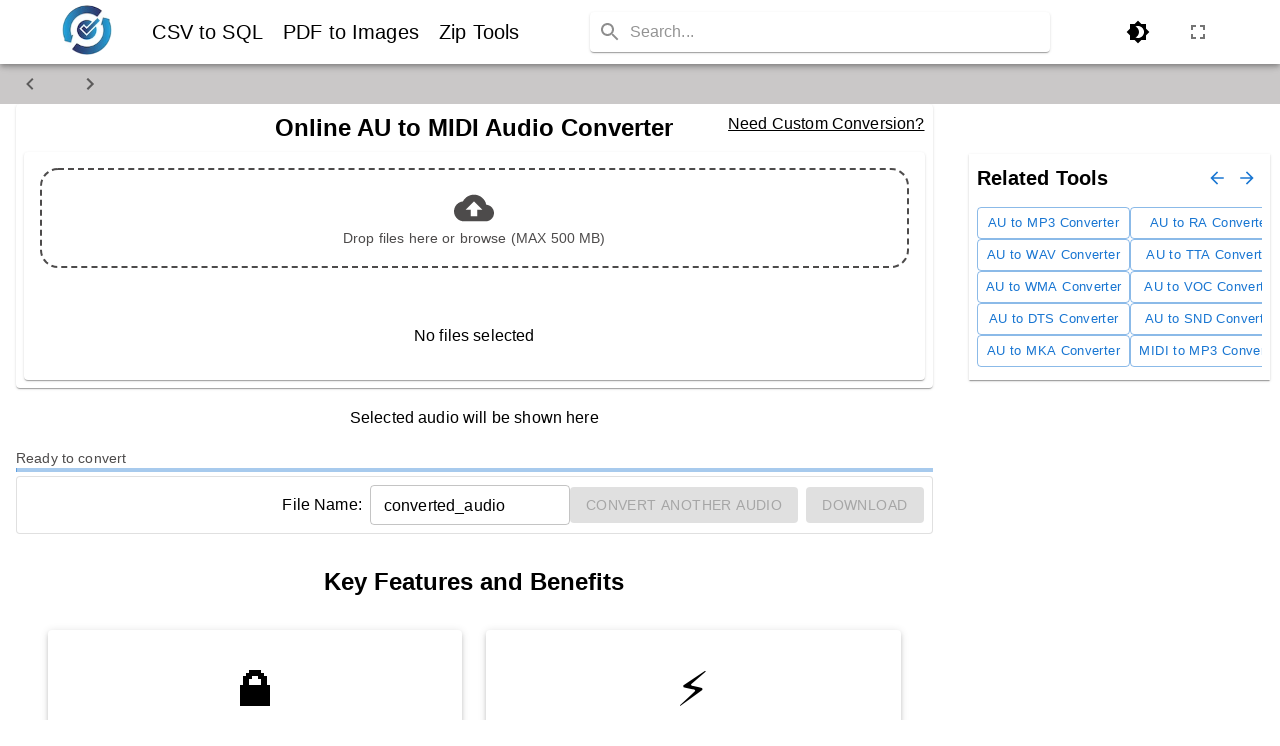

--- FILE ---
content_type: text/html; charset=utf-8
request_url: https://conversiontab.com/audio-converter/au-midi
body_size: 14681
content:
<!DOCTYPE html><html lang="en"><head><meta charSet="utf-8"/><meta name="viewport" content="width=device-width, initial-scale=1"/><link rel="preload" as="image" href="https://static.conversiontab.com/logo-conversiontab.jpg"/><link rel="preload" as="script" fetchPriority="low" href="https://cdn.conversiontab.com/prod/20251216-155745/_next/static/chunks/webpack-700c355960e60b2f.js"/><script src="https://cdn.conversiontab.com/prod/20251216-155745/_next/static/chunks/56815-1e4b25efa9cfcbef.js" async=""></script><script src="https://cdn.conversiontab.com/prod/20251216-155745/_next/static/chunks/73258-870ac5b46d3bd0aa.js" async=""></script><script src="https://cdn.conversiontab.com/prod/20251216-155745/_next/static/chunks/63727-734a6e2d25e75c14.js" async=""></script><script src="https://cdn.conversiontab.com/prod/20251216-155745/_next/static/chunks/43452-1d4a11abce4745d6.js" async=""></script><script src="https://cdn.conversiontab.com/prod/20251216-155745/_next/static/chunks/97464-2a694383bb85d3a8.js" async=""></script><script src="https://cdn.conversiontab.com/prod/20251216-155745/_next/static/chunks/95352-5677cef3667d9c85.js" async=""></script><script src="https://cdn.conversiontab.com/prod/20251216-155745/_next/static/chunks/main-app-5e7c66449f7cb881.js" async=""></script><script src="https://cdn.conversiontab.com/prod/20251216-155745/_next/static/chunks/27270-af66967ef3312d66.js" async=""></script><script src="https://cdn.conversiontab.com/prod/20251216-155745/_next/static/chunks/76548-8571c81b267450da.js" async=""></script><script src="https://cdn.conversiontab.com/prod/20251216-155745/_next/static/chunks/11155-62c8a6949aafc824.js" async=""></script><script src="https://cdn.conversiontab.com/prod/20251216-155745/_next/static/chunks/56619-9dea90b4371e88ae.js" async=""></script><script src="https://cdn.conversiontab.com/prod/20251216-155745/_next/static/chunks/70374-8263194107f189ab.js" async=""></script><script src="https://cdn.conversiontab.com/prod/20251216-155745/_next/static/chunks/35775-c2d4cffd15fe139c.js" async=""></script><script src="https://cdn.conversiontab.com/prod/20251216-155745/_next/static/chunks/68132-49b98989db3fbd97.js" async=""></script><script src="https://cdn.conversiontab.com/prod/20251216-155745/_next/static/chunks/42683-9364e16e5797bd8e.js" async=""></script><script src="https://cdn.conversiontab.com/prod/20251216-155745/_next/static/chunks/66858-ce9ed9b0102cf976.js" async=""></script><script src="https://cdn.conversiontab.com/prod/20251216-155745/_next/static/chunks/63858-7eee31cfccd23fb5.js" async=""></script><script src="https://cdn.conversiontab.com/prod/20251216-155745/_next/static/chunks/17852-102dec4b8971de80.js" async=""></script><script src="https://cdn.conversiontab.com/prod/20251216-155745/_next/static/chunks/95475-a1de8be950eb13af.js" async=""></script><script src="https://cdn.conversiontab.com/prod/20251216-155745/_next/static/chunks/33809-becdd230e4656312.js" async=""></script><script src="https://cdn.conversiontab.com/prod/20251216-155745/_next/static/chunks/app/audio-converter/%5Bpage%5D/page-9cd63df2b2d0e2fe.js" async=""></script><script src="https://cdn.conversiontab.com/prod/20251216-155745/_next/static/chunks/78493-5b7a767da4a24e5d.js" async=""></script><script src="https://cdn.conversiontab.com/prod/20251216-155745/_next/static/chunks/29823-227f29d1f607f7d0.js" async=""></script><script src="https://cdn.conversiontab.com/prod/20251216-155745/_next/static/chunks/10522-004da613bf76fb24.js" async=""></script><script src="https://cdn.conversiontab.com/prod/20251216-155745/_next/static/chunks/app/layout-ecd2ebfa77d2dd47.js" async=""></script><title>Online AU to MIDI Audio Converter | ConversionTab</title><meta name="description" content="Use our free tool to convert AU audio files to MIDI format. Fast, easy, and high-quality MIDI audio output from your AU files."/><meta name="author" content="ConversionTab"/><meta name="keywords" content="AU to MIDI conversion, convert AU audio to MIDI format, online AU to MIDI converter, free and fast AU to MIDI tool"/><meta name="robots" content="index, follow"/><link rel="canonical" href="https://conversiontab.com/audio-converter/au-midi"/><meta property="og:title" content="Online AU to MIDI Audio Converter | ConversionTab"/><meta property="og:description" content="Use our free tool to convert AU audio files to MIDI format. Fast, easy, and high-quality MIDI audio output from your AU files."/><meta property="og:url" content="https://conversiontab.com/audio-converter/au-midi"/><meta property="og:image" content="https://static.conversiontab.com/logo-conversiontab.jpg"/><meta property="og:image:width" content="1200"/><meta property="og:image:height" content="630"/><meta property="og:image:alt" content="Online AU to MIDI Audio Converter | ConversionTab"/><meta property="og:type" content="website"/><meta name="twitter:card" content="summary"/><meta name="twitter:title" content="Online AU to MIDI Audio Converter | ConversionTab"/><meta name="twitter:description" content="Use our free tool to convert AU audio files to MIDI format. Fast, easy, and high-quality MIDI audio output from your AU files."/><meta name="twitter:image" content="https://static.conversiontab.com/logo-conversiontab.jpg"/><link rel="icon" href="/favicon.ico" type="image/x-icon" sizes="256x256"/><meta http-equiv="X-UA-Compatible" content="IE=edge"/><script src="https://cdn.conversiontab.com/prod/20251216-155745/_next/static/chunks/polyfills-78c92fac7aa8fdd8.js" noModule=""></script><style data-emotion="c-global 1rhe6o6">html{-webkit-font-smoothing:antialiased;-moz-osx-font-smoothing:grayscale;box-sizing:border-box;-webkit-text-size-adjust:100%;}*,*::before,*::after{box-sizing:inherit;}strong,b{font-weight:700;}body{margin:0;color:#000000;font-family:"Roboto","Helvetica","Arial",sans-serif;font-weight:400;font-size:1rem;line-height:1.5;letter-spacing:0.00938em;background-color:#ffffff;}@media print{body{background-color:#fff;}}body::backdrop{background-color:#ffffff;}</style><style data-emotion="c-global 1prfaxn">@keyframes mui-auto-fill{from{display:block;}}@keyframes mui-auto-fill-cancel{from{display:block;}}</style><style data-emotion="c 172osot 152j5kc 1ghjut6 zys2i 70qvj9 17qelll dfpqc0 w9v7z5 1ixbp0l eeqjq 1x69qox ldcqs3 cbo55s fpqx0h ldkxiq 19n9gwt 1pffbr3 hjpju8 13olgrh jq4af2 nsirhh 1tm0khr i6s8oy a3xyjy vjbtnb 112q12p ikc8x8 zvauxq ihx4yw zv7ju9 gr8y5h 10qor4 isbt42 1llkw1p 1ymwotq 1kc2ox4 1y1q6ih 1nmrxvu 1iu76py 1ag1ulg ynfmfu 4tde1f 164r41r 4moqqa 1ii0asb 0 1mh4gs2 1ba6fbd 169irnj 29u8pz 3xx9e0 i9it0d 9l3uo3 ledxvu bq23jk 7p5u54 t752vm 1m8cmn7 cztdrq 14bqi95 z6qn1s 1domaf0 1t5kjpm 1rdj8i 1v4f8rr 19w1uun igs3ac 135ds90 fm15oh 1ynjc5k 175aw1j 1d6lnzm 1wcaknn 22jgpm 1h77wgb rpybyc z3mqme lv2taq jvl81b 1kw3nt 19yb46j 1h6anm6 bgxyhc lxxinb 2xgtc5 1ihudm2 hd51u4 13x3b01 1e2dcm1 okvapm 6fc1xf 1utx3w7 12mhbqd 1kcke0k 1kkdoza i8zil5 ivwjyu 1ar9rtt p3si5d 68o8xu kmn6k6 1bvard 1arzyzr 1uhr7d7 14mr933 1o1rtn4 yqyycy zmfxuq pa192x kjb35p o68kbz 9yrlku">.c-172osot{background-color:#ffffff;}.c-152j5kc{display:flex;flex-direction:column;width:100%;box-sizing:border-box;flex-shrink:0;position:fixed;z-index:1100;top:0;left:auto;right:0;background-color:#1976d2;color:#fff;background-color:#ffffff;color:#000000;}@media print{.c-152j5kc{position:absolute;}}@media (min-width:0px){.c-152j5kc{padding:0 1%;}}@media (min-width:900px){.c-152j5kc{padding:0 3%;}}.c-1ghjut6{background-color:#FFFFFF;color:#000000;box-shadow:0px 2px 4px -1px rgba(0,0,0,0.2),0px 4px 5px 0px rgba(0,0,0,0.14),0px 1px 10px 0px rgba(0,0,0,0.12);display:flex;flex-direction:column;width:100%;box-sizing:border-box;flex-shrink:0;position:fixed;z-index:1100;top:0;left:auto;right:0;background-color:#1976d2;color:#fff;background-color:#ffffff;color:#000000;}@media print{.c-1ghjut6{position:absolute;}}@media (min-width:0px){.c-1ghjut6{padding:0 1%;}}@media (min-width:900px){.c-1ghjut6{padding:0 3%;}}.c-zys2i{position:relative;display:flex;align-items:center;padding-left:16px;padding-right:16px;min-height:56px;justify-content:space-between;align-items:center;}@media (min-width:600px){.c-zys2i{padding-left:24px;padding-right:24px;}}@media (min-width:0px){@media (orientation: landscape){.c-zys2i{min-height:48px;}}}@media (min-width:600px){.c-zys2i{min-height:64px;}}.c-70qvj9{display:flex;align-items:center;}.c-17qelll{align-items:center;margin-left:20px;}@media (min-width:0px){.c-17qelll{display:none;}}@media (min-width:900px){.c-17qelll{display:flex;}}.c-dfpqc0{position:relative;cursor:pointer;}.c-w9v7z5{margin:0;font-family:"Roboto","Helvetica","Arial",sans-serif;font-weight:400;font-size:1rem;line-height:1.5;letter-spacing:0.00938em;margin:0 10px;font-size:1.25rem;cursor:pointer;text-decoration:none;}.c-1ixbp0l{pointer-events:none;}@media (min-width:0px){.c-eeqjq{margin-left:auto;margin-right:auto;text-align:center;width:200px;}}@media (min-width:600px){.c-eeqjq{width:200px;}}@media (min-width:900px){.c-eeqjq{margin-left:auto;margin-right:auto;text-align:left;width:300px;}}@media (min-width:1200px){.c-eeqjq{width:460px;}}.c-1x69qox{background-color:#FFFFFF;color:#000000;border-radius:4px;box-shadow:0px 2px 1px -1px rgba(0,0,0,0.2),0px 1px 1px 0px rgba(0,0,0,0.14),0px 1px 3px 0px rgba(0,0,0,0.12);display:flex;align-items:center;}.c-ldcqs3{text-align:center;flex:0 0 auto;font-size:1.5rem;padding:8px;border-radius:50%;overflow:visible;color:rgba(0, 0, 0, 0.54);}.c-ldcqs3:hover{background-color:rgba(0, 0, 0, 0.04);}@media (hover: none){.c-ldcqs3:hover{background-color:transparent;}}.c-ldcqs3.Mui-disabled{background-color:transparent;color:rgba(0, 0, 0, 0.26);}.c-cbo55s{display:inline-flex;align-items:center;justify-content:center;position:relative;box-sizing:border-box;-webkit-tap-highlight-color:transparent;background-color:transparent;outline:0;border:0;margin:0;border-radius:0;padding:0;cursor:pointer;user-select:none;vertical-align:middle;-moz-appearance:none;-webkit-appearance:none;text-decoration:none;color:inherit;text-align:center;flex:0 0 auto;font-size:1.5rem;padding:8px;border-radius:50%;overflow:visible;color:rgba(0, 0, 0, 0.54);}.c-cbo55s::-moz-focus-inner{border-style:none;}.c-cbo55s.Mui-disabled{pointer-events:none;cursor:default;}@media print{.c-cbo55s{color-adjust:exact;}}.c-cbo55s:hover{background-color:rgba(0, 0, 0, 0.04);}@media (hover: none){.c-cbo55s:hover{background-color:transparent;}}.c-cbo55s.Mui-disabled{background-color:transparent;color:rgba(0, 0, 0, 0.26);}.c-fpqx0h{user-select:none;width:1em;height:1em;display:inline-block;fill:currentColor;flex-shrink:0;font-size:1.5rem;}.c-ldkxiq{font-family:"Roboto","Helvetica","Arial",sans-serif;font-weight:400;font-size:1rem;line-height:1.4375em;letter-spacing:0.00938em;color:#000000;box-sizing:border-box;position:relative;cursor:text;display:inline-flex;align-items:center;}.c-ldkxiq.Mui-disabled{color:rgba(0, 0, 0, 0.38);cursor:default;}.c-19n9gwt{font:inherit;letter-spacing:inherit;color:currentColor;padding:4px 0 5px;border:0;box-sizing:content-box;background:none;height:1.4375em;margin:0;-webkit-tap-highlight-color:transparent;display:block;min-width:0;width:100%;animation-name:mui-auto-fill-cancel;animation-duration:10ms;}.c-19n9gwt::-webkit-input-placeholder{color:currentColor;opacity:0.42;}.c-19n9gwt::-moz-placeholder{color:currentColor;opacity:0.42;}.c-19n9gwt:-ms-input-placeholder{color:currentColor;opacity:0.42;}.c-19n9gwt::-ms-input-placeholder{color:currentColor;opacity:0.42;}.c-19n9gwt:focus{outline:0;}.c-19n9gwt:invalid{box-shadow:none;}.c-19n9gwt::-webkit-search-decoration{-webkit-appearance:none;}label[data-shrink=false]+.Ie-formControl .c-19n9gwt::-webkit-input-placeholder{opacity:0!important;}label[data-shrink=false]+.Ie-formControl .c-19n9gwt::-moz-placeholder{opacity:0!important;}label[data-shrink=false]+.Ie-formControl .c-19n9gwt:-ms-input-placeholder{opacity:0!important;}label[data-shrink=false]+.Ie-formControl .c-19n9gwt::-ms-input-placeholder{opacity:0!important;}label[data-shrink=false]+.Ie-formControl .c-19n9gwt:focus::-webkit-input-placeholder{opacity:0.42;}label[data-shrink=false]+.Ie-formControl .c-19n9gwt:focus::-moz-placeholder{opacity:0.42;}label[data-shrink=false]+.Ie-formControl .c-19n9gwt:focus:-ms-input-placeholder{opacity:0.42;}label[data-shrink=false]+.Ie-formControl .c-19n9gwt:focus::-ms-input-placeholder{opacity:0.42;}.c-19n9gwt.Mui-disabled{opacity:1;-webkit-text-fill-color:rgba(0, 0, 0, 0.38);}.c-19n9gwt:-webkit-autofill{animation-duration:5000s;animation-name:mui-auto-fill;}.c-1pffbr3{text-align:center;flex:0 0 auto;font-size:1.5rem;padding:8px;border-radius:50%;overflow:visible;color:rgba(0, 0, 0, 0.54);color:inherit;margin-left:8px;}.c-1pffbr3:hover{background-color:rgba(0, 0, 0, 0.04);}@media (hover: none){.c-1pffbr3:hover{background-color:transparent;}}.c-1pffbr3.Mui-disabled{background-color:transparent;color:rgba(0, 0, 0, 0.26);}.c-hjpju8{display:inline-flex;align-items:center;justify-content:center;position:relative;box-sizing:border-box;-webkit-tap-highlight-color:transparent;background-color:transparent;outline:0;border:0;margin:0;border-radius:0;padding:0;cursor:pointer;user-select:none;vertical-align:middle;-moz-appearance:none;-webkit-appearance:none;text-decoration:none;color:inherit;text-align:center;flex:0 0 auto;font-size:1.5rem;padding:8px;border-radius:50%;overflow:visible;color:rgba(0, 0, 0, 0.54);color:inherit;margin-left:8px;}.c-hjpju8::-moz-focus-inner{border-style:none;}.c-hjpju8.Mui-disabled{pointer-events:none;cursor:default;}@media print{.c-hjpju8{color-adjust:exact;}}.c-hjpju8:hover{background-color:rgba(0, 0, 0, 0.04);}@media (hover: none){.c-hjpju8:hover{background-color:transparent;}}.c-hjpju8.Mui-disabled{background-color:transparent;color:rgba(0, 0, 0, 0.26);}.c-13olgrh{text-align:center;flex:0 0 auto;font-size:1.5rem;padding:8px;border-radius:50%;overflow:visible;color:rgba(0, 0, 0, 0.54);margin-left:20px;}.c-13olgrh:hover{background-color:rgba(0, 0, 0, 0.04);}@media (hover: none){.c-13olgrh:hover{background-color:transparent;}}.c-13olgrh.Mui-disabled{background-color:transparent;color:rgba(0, 0, 0, 0.26);}@media (min-width:0px){.c-13olgrh{display:none;}}@media (min-width:900px){.c-13olgrh{display:flex;}}.c-jq4af2{display:inline-flex;align-items:center;justify-content:center;position:relative;box-sizing:border-box;-webkit-tap-highlight-color:transparent;background-color:transparent;outline:0;border:0;margin:0;border-radius:0;padding:0;cursor:pointer;user-select:none;vertical-align:middle;-moz-appearance:none;-webkit-appearance:none;text-decoration:none;color:inherit;text-align:center;flex:0 0 auto;font-size:1.5rem;padding:8px;border-radius:50%;overflow:visible;color:rgba(0, 0, 0, 0.54);margin-left:20px;}.c-jq4af2::-moz-focus-inner{border-style:none;}.c-jq4af2.Mui-disabled{pointer-events:none;cursor:default;}@media print{.c-jq4af2{color-adjust:exact;}}.c-jq4af2:hover{background-color:rgba(0, 0, 0, 0.04);}@media (hover: none){.c-jq4af2:hover{background-color:transparent;}}.c-jq4af2.Mui-disabled{background-color:transparent;color:rgba(0, 0, 0, 0.26);}@media (min-width:0px){.c-jq4af2{display:none;}}@media (min-width:900px){.c-jq4af2{display:flex;}}.c-nsirhh{text-align:center;flex:0 0 auto;font-size:1.5rem;padding:8px;border-radius:50%;overflow:visible;color:rgba(0, 0, 0, 0.54);margin-right:-12px;}.c-nsirhh:hover{background-color:rgba(0, 0, 0, 0.04);}@media (hover: none){.c-nsirhh:hover{background-color:transparent;}}.c-nsirhh.Mui-disabled{background-color:transparent;color:rgba(0, 0, 0, 0.26);}@media (min-width:0px){.c-nsirhh{display:flex;}}@media (min-width:900px){.c-nsirhh{display:none;}}.c-1tm0khr{display:inline-flex;align-items:center;justify-content:center;position:relative;box-sizing:border-box;-webkit-tap-highlight-color:transparent;background-color:transparent;outline:0;border:0;margin:0;border-radius:0;padding:0;cursor:pointer;user-select:none;vertical-align:middle;-moz-appearance:none;-webkit-appearance:none;text-decoration:none;color:inherit;text-align:center;flex:0 0 auto;font-size:1.5rem;padding:8px;border-radius:50%;overflow:visible;color:rgba(0, 0, 0, 0.54);margin-right:-12px;}.c-1tm0khr::-moz-focus-inner{border-style:none;}.c-1tm0khr.Mui-disabled{pointer-events:none;cursor:default;}@media print{.c-1tm0khr{color-adjust:exact;}}.c-1tm0khr:hover{background-color:rgba(0, 0, 0, 0.04);}@media (hover: none){.c-1tm0khr:hover{background-color:transparent;}}.c-1tm0khr.Mui-disabled{background-color:transparent;color:rgba(0, 0, 0, 0.26);}@media (min-width:0px){.c-1tm0khr{display:flex;}}@media (min-width:900px){.c-1tm0khr{display:none;}}.c-i6s8oy{position:relative;display:flex;align-items:center;padding-left:16px;padding-right:16px;min-height:56px;}@media (min-width:600px){.c-i6s8oy{padding-left:24px;padding-right:24px;}}@media (min-width:0px){@media (orientation: landscape){.c-i6s8oy{min-height:48px;}}}@media (min-width:600px){.c-i6s8oy{min-height:64px;}}.c-a3xyjy{z-index:1200;}.c-vjbtnb{display:flex;align-items:center;width:100%;min-height:35px;margin-top:0px;position:relative;background-color:#cac8c8;color:#000000;}.c-112q12p{display:flex;padding:0 10px;}.c-ikc8x8{text-align:center;flex:0 0 auto;font-size:1.5rem;padding:8px;border-radius:50%;overflow:visible;color:rgba(0, 0, 0, 0.54);font-size:18px;}.c-ikc8x8:hover{background-color:rgba(0, 0, 0, 0.04);}@media (hover: none){.c-ikc8x8:hover{background-color:transparent;}}.c-ikc8x8.Mui-disabled{background-color:transparent;color:rgba(0, 0, 0, 0.26);}.c-zvauxq{display:inline-flex;align-items:center;justify-content:center;position:relative;box-sizing:border-box;-webkit-tap-highlight-color:transparent;background-color:transparent;outline:0;border:0;margin:0;border-radius:0;padding:0;cursor:pointer;user-select:none;vertical-align:middle;-moz-appearance:none;-webkit-appearance:none;text-decoration:none;color:inherit;text-align:center;flex:0 0 auto;font-size:1.5rem;padding:8px;border-radius:50%;overflow:visible;color:rgba(0, 0, 0, 0.54);font-size:18px;}.c-zvauxq::-moz-focus-inner{border-style:none;}.c-zvauxq.Mui-disabled{pointer-events:none;cursor:default;}@media print{.c-zvauxq{color-adjust:exact;}}.c-zvauxq:hover{background-color:rgba(0, 0, 0, 0.04);}@media (hover: none){.c-zvauxq:hover{background-color:transparent;}}.c-zvauxq.Mui-disabled{background-color:transparent;color:rgba(0, 0, 0, 0.26);}.c-ihx4yw{display:flex;padding:0 10px;right:0;}.c-zv7ju9{margin-top:0px;}.c-gr8y5h{box-sizing:border-box;display:flex;flex-wrap:wrap;width:100%;flex-direction:row;margin-top:-16px;width:calc(100% + 16px);margin-left:-16px;width:100%;margin-left:0px;}.c-gr8y5h>.Gd-item{padding-top:16px;}.c-gr8y5h>.Gd-item{padding-left:16px;}.c-10qor4{box-sizing:border-box;margin:0;flex-direction:row;flex-basis:100%;flex-grow:0;max-width:100%;}@media (min-width:600px){.c-10qor4{flex-basis:100%;flex-grow:0;max-width:100%;}}@media (min-width:900px){.c-10qor4{flex-basis:100%;flex-grow:0;max-width:100%;}}@media (min-width:1200px){.c-10qor4{flex-basis:100%;flex-grow:0;max-width:100%;}}@media (min-width:1536px){.c-10qor4{flex-basis:100%;flex-grow:0;max-width:100%;}}@media (min-width:0px){.c-10qor4{padding-right:2px;}}@media (min-width:900px){.c-10qor4{padding-right:10px;}}.c-isbt42{box-sizing:border-box;display:flex;flex-wrap:wrap;width:100%;flex-direction:row;margin-top:-16px;width:calc(100% + 16px);margin-left:-16px;}.c-isbt42>.Gd-item{padding-top:16px;}.c-isbt42>.Gd-item{padding-left:16px;}.c-1llkw1p{box-sizing:border-box;margin:0;flex-direction:row;flex-basis:100%;flex-grow:0;max-width:100%;}@media (min-width:600px){.c-1llkw1p{flex-basis:100%;flex-grow:0;max-width:100%;}}@media (min-width:900px){.c-1llkw1p{flex-basis:100%;flex-grow:0;max-width:100%;}}@media (min-width:1200px){.c-1llkw1p{flex-basis:75%;flex-grow:0;max-width:75%;}}@media (min-width:1536px){.c-1llkw1p{flex-basis:75%;flex-grow:0;max-width:75%;}}@media (min-width:0px){.c-1llkw1p{padding-right:2px;}}@media (min-width:900px){.c-1llkw1p{padding-right:10px;}}.c-1ymwotq{padding:0px;background-color:#ffffff;}.c-1kc2ox4{box-sizing:border-box;display:flex;flex-wrap:wrap;width:100%;flex-direction:row;width:100%;margin-left:0px;}.c-1y1q6ih{box-sizing:border-box;flex-direction:row;flex-basis:100%;flex-grow:0;max-width:100%;}@media (min-width:600px){.c-1y1q6ih{flex-basis:100%;flex-grow:0;max-width:100%;}}@media (min-width:900px){.c-1y1q6ih{flex-basis:100%;flex-grow:0;max-width:100%;}}@media (min-width:1200px){.c-1y1q6ih{flex-basis:100%;flex-grow:0;max-width:100%;}}@media (min-width:1536px){.c-1y1q6ih{flex-basis:100%;flex-grow:0;max-width:100%;}}@media (min-width:0px){.c-1y1q6ih{padding-right:2px;}}@media (min-width:900px){.c-1y1q6ih{padding-right:10px;}}.c-1nmrxvu{overflow:hidden;padding:8px;}.c-1iu76py{background-color:#FFFFFF;color:#000000;border-radius:4px;box-shadow:0px 2px 1px -1px rgba(0,0,0,0.2),0px 1px 1px 0px rgba(0,0,0,0.14),0px 1px 3px 0px rgba(0,0,0,0.12);overflow:hidden;padding:8px;}.c-1ag1ulg{display:flex;justify-content:center;position:relative;width:100%;}@media (min-width:0px){.c-1ag1ulg{flex-direction:column;align-items:center;}}@media (min-width:600px){.c-1ag1ulg{align-items:center;}}@media (min-width:900px){.c-1ag1ulg{flex-direction:row;align-items:center;}}.c-ynfmfu{margin:0;font-family:"Roboto","Helvetica","Arial",sans-serif;font-weight:400;font-size:1.5rem;line-height:1.334;letter-spacing:0em;text-align:center;font-weight:700;justify-content:center;color:#000000;}.c-4tde1f{color:#000000;text-decoration:underline;cursor:pointer;}@media (min-width:0px){.c-4tde1f{margin-top:8px;position:relative;right:unset;top:unset;text-align:center;width:100%;}}@media (min-width:900px){.c-4tde1f{margin-top:0px;position:absolute;right:0;top:0;text-align:right;width:auto;}}.c-164r41r{margin-top:8px;}.c-4moqqa{overflow:hidden;padding:16px;margin-bottom:0px;}.c-1ii0asb{background-color:#FFFFFF;color:#000000;border-radius:4px;box-shadow:0px 2px 1px -1px rgba(0,0,0,0.2),0px 1px 1px 0px rgba(0,0,0,0.14),0px 1px 3px 0px rgba(0,0,0,0.12);overflow:hidden;padding:16px;margin-bottom:0px;}.c-1mh4gs2{user-select:none;width:1em;height:1em;display:inline-block;fill:currentColor;flex-shrink:0;font-size:1.5rem;font-size:40px;color:#4d4b4b;}.c-1ba6fbd{margin:0;font-family:"Roboto","Helvetica","Arial",sans-serif;font-weight:400;font-size:0.875rem;line-height:1.43;letter-spacing:0.01071em;color:#4d4b4b;}.c-169irnj{display:flex;justify-content:flex-end;align-items:center;margin-top:16px;width:100%;}.c-29u8pz{max-height:200px;overflow-y:auto;margin-top:16px;width:100%;}.c-3xx9e0{display:flex;justify-content:space-between;align-items:center;margin:8px;}.c-i9it0d{box-sizing:border-box;display:flex;flex-wrap:wrap;width:100%;flex-direction:row;justify-content:center;margin-top:16px;margin-bottom:16px;}.c-9l3uo3{margin:0;font-family:"Roboto","Helvetica","Arial",sans-serif;font-weight:400;font-size:1rem;line-height:1.5;letter-spacing:0.00938em;}.c-ledxvu{padding:8px;display:flex;align-items:center;justify-content:center;height:60px;}.c-bq23jk{width:100%;margin-top:0px;}.c-7p5u54{position:relative;overflow:hidden;display:block;height:4px;z-index:0;background-color:rgb(167, 202, 237);}@media print{.c-7p5u54{color-adjust:exact;}}.c-t752vm{width:100%;position:absolute;left:0;bottom:0;top:0;transition:transform .4s linear;transform-origin:left;background-color:#1976d2;}.c-1m8cmn7{overflow:hidden;padding:8px;margin-top:4px;}.c-cztdrq{background-color:#FFFFFF;color:#000000;border-radius:4px;border:1px solid rgba(0, 0, 0, 0.12);overflow:hidden;padding:8px;margin-top:4px;}.c-14bqi95{display:flex;flex-wrap:wrap;gap:16px;justify-content:flex-end;align-items:center;}.c-z6qn1s{margin:0;font-family:"Roboto","Helvetica","Arial",sans-serif;font-weight:400;font-size:1rem;line-height:1.5;letter-spacing:0.00938em;margin-right:8px;}.c-1domaf0{width:200px;}.c-1t5kjpm{display:inline-flex;flex-direction:column;position:relative;min-width:0;padding:0;margin:0;border:0;vertical-align:top;width:200px;}.c-1rdj8i{font-family:"Roboto","Helvetica","Arial",sans-serif;font-weight:400;font-size:1rem;line-height:1.4375em;letter-spacing:0.00938em;color:#000000;box-sizing:border-box;position:relative;cursor:text;display:inline-flex;align-items:center;position:relative;border-radius:4px;}.c-1rdj8i.Mui-disabled{color:rgba(0, 0, 0, 0.38);cursor:default;}.c-1rdj8i:hover .Ot-notchedOutline{border-color:#000000;}@media (hover: none){.c-1rdj8i:hover .Ot-notchedOutline{border-color:rgba(0, 0, 0, 0.23);}}.c-1rdj8i.Mui-focused .Ot-notchedOutline{border-color:#1976d2;border-width:2px;}.c-1rdj8i.Mui-error .Ot-notchedOutline{border-color:#f44336;}.c-1rdj8i.Mui-disabled .Ot-notchedOutline{border-color:rgba(0, 0, 0, 0.26);}.c-1v4f8rr{font:inherit;letter-spacing:inherit;color:currentColor;padding:4px 0 5px;border:0;box-sizing:content-box;background:none;height:1.4375em;margin:0;-webkit-tap-highlight-color:transparent;display:block;min-width:0;width:100%;animation-name:mui-auto-fill-cancel;animation-duration:10ms;padding-top:1px;padding:8.5px 14px;}.c-1v4f8rr::-webkit-input-placeholder{color:currentColor;opacity:0.42;}.c-1v4f8rr::-moz-placeholder{color:currentColor;opacity:0.42;}.c-1v4f8rr:-ms-input-placeholder{color:currentColor;opacity:0.42;}.c-1v4f8rr::-ms-input-placeholder{color:currentColor;opacity:0.42;}.c-1v4f8rr:focus{outline:0;}.c-1v4f8rr:invalid{box-shadow:none;}.c-1v4f8rr::-webkit-search-decoration{-webkit-appearance:none;}label[data-shrink=false]+.Ie-formControl .c-1v4f8rr::-webkit-input-placeholder{opacity:0!important;}label[data-shrink=false]+.Ie-formControl .c-1v4f8rr::-moz-placeholder{opacity:0!important;}label[data-shrink=false]+.Ie-formControl .c-1v4f8rr:-ms-input-placeholder{opacity:0!important;}label[data-shrink=false]+.Ie-formControl .c-1v4f8rr::-ms-input-placeholder{opacity:0!important;}label[data-shrink=false]+.Ie-formControl .c-1v4f8rr:focus::-webkit-input-placeholder{opacity:0.42;}label[data-shrink=false]+.Ie-formControl .c-1v4f8rr:focus::-moz-placeholder{opacity:0.42;}label[data-shrink=false]+.Ie-formControl .c-1v4f8rr:focus:-ms-input-placeholder{opacity:0.42;}label[data-shrink=false]+.Ie-formControl .c-1v4f8rr:focus::-ms-input-placeholder{opacity:0.42;}.c-1v4f8rr.Mui-disabled{opacity:1;-webkit-text-fill-color:rgba(0, 0, 0, 0.38);}.c-1v4f8rr:-webkit-autofill{animation-duration:5000s;animation-name:mui-auto-fill;}.c-1v4f8rr:-webkit-autofill{border-radius:inherit;}.c-19w1uun{border-color:rgba(0, 0, 0, 0.23);}.c-igs3ac{text-align:left;position:absolute;bottom:0;right:0;top:-5px;left:0;margin:0;padding:0 8px;pointer-events:none;border-radius:inherit;border-style:solid;border-width:1px;overflow:hidden;min-width:0%;border-color:rgba(0, 0, 0, 0.23);}.c-135ds90{float:unset;width:auto;overflow:hidden;padding:0;line-height:11px;}.c-fm15oh{font-family:"Roboto","Helvetica","Arial",sans-serif;font-weight:500;font-size:0.875rem;line-height:1.75;letter-spacing:0.02857em;text-transform:uppercase;min-width:64px;padding:6px 16px;border-radius:4px;color:#fff;background-color:#1976d2;box-shadow:0px 3px 1px -2px rgba(0,0,0,0.2),0px 2px 2px 0px rgba(0,0,0,0.14),0px 1px 5px 0px rgba(0,0,0,0.12);margin-right:8px;}.c-fm15oh:hover{text-decoration:none;background-color:rgb(17, 82, 147);box-shadow:0px 2px 4px -1px rgba(0,0,0,0.2),0px 4px 5px 0px rgba(0,0,0,0.14),0px 1px 10px 0px rgba(0,0,0,0.12);}@media (hover: none){.c-fm15oh:hover{background-color:#1976d2;}}.c-fm15oh:active{box-shadow:0px 5px 5px -3px rgba(0,0,0,0.2),0px 8px 10px 1px rgba(0,0,0,0.14),0px 3px 14px 2px rgba(0,0,0,0.12);}.c-fm15oh.Mui-focusVisible{box-shadow:0px 3px 5px -1px rgba(0,0,0,0.2),0px 6px 10px 0px rgba(0,0,0,0.14),0px 1px 18px 0px rgba(0,0,0,0.12);}.c-fm15oh.Mui-disabled{color:rgba(0, 0, 0, 0.26);box-shadow:none;background-color:rgba(0, 0, 0, 0.12);}.c-1ynjc5k{display:inline-flex;align-items:center;justify-content:center;position:relative;box-sizing:border-box;-webkit-tap-highlight-color:transparent;background-color:transparent;outline:0;border:0;margin:0;border-radius:0;padding:0;cursor:pointer;user-select:none;vertical-align:middle;-moz-appearance:none;-webkit-appearance:none;text-decoration:none;color:inherit;font-family:"Roboto","Helvetica","Arial",sans-serif;font-weight:500;font-size:0.875rem;line-height:1.75;letter-spacing:0.02857em;text-transform:uppercase;min-width:64px;padding:6px 16px;border-radius:4px;color:#fff;background-color:#1976d2;box-shadow:0px 3px 1px -2px rgba(0,0,0,0.2),0px 2px 2px 0px rgba(0,0,0,0.14),0px 1px 5px 0px rgba(0,0,0,0.12);margin-right:8px;}.c-1ynjc5k::-moz-focus-inner{border-style:none;}.c-1ynjc5k.Mui-disabled{pointer-events:none;cursor:default;}@media print{.c-1ynjc5k{color-adjust:exact;}}.c-1ynjc5k:hover{text-decoration:none;background-color:rgb(17, 82, 147);box-shadow:0px 2px 4px -1px rgba(0,0,0,0.2),0px 4px 5px 0px rgba(0,0,0,0.14),0px 1px 10px 0px rgba(0,0,0,0.12);}@media (hover: none){.c-1ynjc5k:hover{background-color:#1976d2;}}.c-1ynjc5k:active{box-shadow:0px 5px 5px -3px rgba(0,0,0,0.2),0px 8px 10px 1px rgba(0,0,0,0.14),0px 3px 14px 2px rgba(0,0,0,0.12);}.c-1ynjc5k.Mui-focusVisible{box-shadow:0px 3px 5px -1px rgba(0,0,0,0.2),0px 6px 10px 0px rgba(0,0,0,0.14),0px 1px 18px 0px rgba(0,0,0,0.12);}.c-1ynjc5k.Mui-disabled{color:rgba(0, 0, 0, 0.26);box-shadow:none;background-color:rgba(0, 0, 0, 0.12);}.c-175aw1j{font-family:"Roboto","Helvetica","Arial",sans-serif;font-weight:500;font-size:0.875rem;line-height:1.75;letter-spacing:0.02857em;text-transform:uppercase;min-width:64px;padding:6px 16px;border-radius:4px;color:rgba(0, 0, 0, 0.87);background-color:#4caf50;box-shadow:0px 3px 1px -2px rgba(0,0,0,0.2),0px 2px 2px 0px rgba(0,0,0,0.14),0px 1px 5px 0px rgba(0,0,0,0.12);}.c-175aw1j:hover{text-decoration:none;background-color:rgb(53, 122, 56);box-shadow:0px 2px 4px -1px rgba(0,0,0,0.2),0px 4px 5px 0px rgba(0,0,0,0.14),0px 1px 10px 0px rgba(0,0,0,0.12);}@media (hover: none){.c-175aw1j:hover{background-color:#4caf50;}}.c-175aw1j:active{box-shadow:0px 5px 5px -3px rgba(0,0,0,0.2),0px 8px 10px 1px rgba(0,0,0,0.14),0px 3px 14px 2px rgba(0,0,0,0.12);}.c-175aw1j.Mui-focusVisible{box-shadow:0px 3px 5px -1px rgba(0,0,0,0.2),0px 6px 10px 0px rgba(0,0,0,0.14),0px 1px 18px 0px rgba(0,0,0,0.12);}.c-175aw1j.Mui-disabled{color:rgba(0, 0, 0, 0.26);box-shadow:none;background-color:rgba(0, 0, 0, 0.12);}.c-1d6lnzm{display:inline-flex;align-items:center;justify-content:center;position:relative;box-sizing:border-box;-webkit-tap-highlight-color:transparent;background-color:transparent;outline:0;border:0;margin:0;border-radius:0;padding:0;cursor:pointer;user-select:none;vertical-align:middle;-moz-appearance:none;-webkit-appearance:none;text-decoration:none;color:inherit;font-family:"Roboto","Helvetica","Arial",sans-serif;font-weight:500;font-size:0.875rem;line-height:1.75;letter-spacing:0.02857em;text-transform:uppercase;min-width:64px;padding:6px 16px;border-radius:4px;color:rgba(0, 0, 0, 0.87);background-color:#4caf50;box-shadow:0px 3px 1px -2px rgba(0,0,0,0.2),0px 2px 2px 0px rgba(0,0,0,0.14),0px 1px 5px 0px rgba(0,0,0,0.12);}.c-1d6lnzm::-moz-focus-inner{border-style:none;}.c-1d6lnzm.Mui-disabled{pointer-events:none;cursor:default;}@media print{.c-1d6lnzm{color-adjust:exact;}}.c-1d6lnzm:hover{text-decoration:none;background-color:rgb(53, 122, 56);box-shadow:0px 2px 4px -1px rgba(0,0,0,0.2),0px 4px 5px 0px rgba(0,0,0,0.14),0px 1px 10px 0px rgba(0,0,0,0.12);}@media (hover: none){.c-1d6lnzm:hover{background-color:#4caf50;}}.c-1d6lnzm:active{box-shadow:0px 5px 5px -3px rgba(0,0,0,0.2),0px 8px 10px 1px rgba(0,0,0,0.14),0px 3px 14px 2px rgba(0,0,0,0.12);}.c-1d6lnzm.Mui-focusVisible{box-shadow:0px 3px 5px -1px rgba(0,0,0,0.2),0px 6px 10px 0px rgba(0,0,0,0.14),0px 1px 18px 0px rgba(0,0,0,0.12);}.c-1d6lnzm.Mui-disabled{color:rgba(0, 0, 0, 0.26);box-shadow:none;background-color:rgba(0, 0, 0, 0.12);}.c-1wcaknn{padding:32px;}.c-22jgpm{margin:0;font-family:"Roboto","Helvetica","Arial",sans-serif;font-weight:400;font-size:1.5rem;line-height:1.334;letter-spacing:0em;text-align:center;margin-bottom:32px;font-weight:700;}.c-1h77wgb{box-sizing:border-box;display:flex;flex-wrap:wrap;width:100%;flex-direction:row;margin-top:-24px;width:calc(100% + 24px);margin-left:-24px;}.c-1h77wgb>.Gd-item{padding-top:24px;}.c-1h77wgb>.Gd-item{padding-left:24px;}.c-rpybyc{box-sizing:border-box;margin:0;flex-direction:row;flex-basis:100%;flex-grow:0;max-width:100%;}@media (min-width:600px){.c-rpybyc{flex-basis:50%;flex-grow:0;max-width:50%;}}@media (min-width:900px){.c-rpybyc{flex-basis:50%;flex-grow:0;max-width:50%;}}@media (min-width:1200px){.c-rpybyc{flex-basis:50%;flex-grow:0;max-width:50%;}}@media (min-width:1536px){.c-rpybyc{flex-basis:50%;flex-grow:0;max-width:50%;}}.c-z3mqme{background-color:#FFFFFF;color:#000000;border-radius:4px;box-shadow:0px 3px 3px -2px rgba(0,0,0,0.2),0px 3px 4px 0px rgba(0,0,0,0.14),0px 1px 8px 0px rgba(0,0,0,0.12);padding:24px;text-align:center;height:100%;display:flex;flex-direction:column;align-items:center;justify-content:center;}.c-lv2taq{font-size:3rem;margin-bottom:16px;}.c-jvl81b{margin:0;font-family:"Roboto","Helvetica","Arial",sans-serif;font-weight:500;font-size:1.25rem;line-height:1.6;letter-spacing:0.0075em;margin-bottom:8px;font-weight:700;}.c-1kw3nt{margin:0;font-family:"Roboto","Helvetica","Arial",sans-serif;font-weight:400;font-size:0.875rem;line-height:1.43;letter-spacing:0.01071em;color:#4d4b4b;text-align:center;}.c-19yb46j{box-sizing:border-box;margin:0;flex-direction:row;margin-top:50px;}@media (min-width:1200px){.c-19yb46j{flex-basis:25%;flex-grow:0;max-width:25%;}}@media (min-width:1536px){.c-19yb46j{flex-basis:25%;flex-grow:0;max-width:25%;}}@media (min-width:0px){.c-19yb46j{display:none;}}@media (min-width:1200px){.c-19yb46j{display:block;}}@media (min-width:0px){.c-1h6anm6{display:none;}}@media (min-width:600px){.c-1h6anm6{display:none;}}@media (min-width:900px){.c-1h6anm6{display:none;}}@media (min-width:1200px){.c-1h6anm6{display:block;}}.c-1h6anm6 paddingLeft{xs:2px;md:10px;max-height:400px;min-height:300px;overflow:auto;overflow-x:auto;overflow-y:auto;}.c-bgxyhc{width:100%;background-color:#FFFFFF;padding:8px;box-shadow:0px 2px 1px -1px rgba(0,0,0,0.2),0px 1px 1px 0px rgba(0,0,0,0.14),0px 1px 3px 0px rgba(0,0,0,0.12);position:relative;color:#000000;display:flex;flex-direction:column;align-items:center;gap:4px;}.c-lxxinb{display:flex;justify-content:space-between;align-items:center;width:100%;max-width:1000px;margin-bottom:8px;}.c-2xgtc5{margin:0;font-family:"Roboto","Helvetica","Arial",sans-serif;font-weight:500;font-size:1.25rem;line-height:1.6;letter-spacing:0.0075em;font-weight:700;}.c-1ihudm2{text-align:center;flex:0 0 auto;font-size:1.5rem;padding:8px;border-radius:50%;overflow:visible;color:rgba(0, 0, 0, 0.54);color:#1976d2;padding:5px;font-size:1.125rem;}.c-1ihudm2:hover{background-color:rgba(0, 0, 0, 0.04);}@media (hover: none){.c-1ihudm2:hover{background-color:transparent;}}.c-1ihudm2:hover{background-color:rgba(25, 118, 210, 0.04);}@media (hover: none){.c-1ihudm2:hover{background-color:transparent;}}.c-1ihudm2.Mui-disabled{background-color:transparent;color:rgba(0, 0, 0, 0.26);}.c-hd51u4{display:inline-flex;align-items:center;justify-content:center;position:relative;box-sizing:border-box;-webkit-tap-highlight-color:transparent;background-color:transparent;outline:0;border:0;margin:0;border-radius:0;padding:0;cursor:pointer;user-select:none;vertical-align:middle;-moz-appearance:none;-webkit-appearance:none;text-decoration:none;color:inherit;text-align:center;flex:0 0 auto;font-size:1.5rem;padding:8px;border-radius:50%;overflow:visible;color:rgba(0, 0, 0, 0.54);color:#1976d2;padding:5px;font-size:1.125rem;}.c-hd51u4::-moz-focus-inner{border-style:none;}.c-hd51u4.Mui-disabled{pointer-events:none;cursor:default;}@media print{.c-hd51u4{color-adjust:exact;}}.c-hd51u4:hover{background-color:rgba(0, 0, 0, 0.04);}@media (hover: none){.c-hd51u4:hover{background-color:transparent;}}.c-hd51u4:hover{background-color:rgba(25, 118, 210, 0.04);}@media (hover: none){.c-hd51u4:hover{background-color:transparent;}}.c-hd51u4.Mui-disabled{background-color:transparent;color:rgba(0, 0, 0, 0.26);}.c-13x3b01{user-select:none;width:1em;height:1em;display:inline-block;fill:currentColor;flex-shrink:0;font-size:1.25rem;}.c-1e2dcm1{z-index:1500;pointer-events:none;}.c-okvapm{z-index:1500;pointer-events:none;}.c-6fc1xf{position:relative;overflow-x:auto;display:flex;width:100%;padding:5px 0;max-width:1000px;}.c-6fc1xf::-webkit-scrollbar{height:6px;}.c-6fc1xf::-webkit-scrollbar-thumb{background-color:rgba(0, 0, 0, 0.12);border-radius:4px;}.c-1utx3w7{display:flex;gap:4px;}.c-12mhbqd{display:flex;flex-direction:column;gap:4px;flex-shrink:0;width:auto;}.c-1kcke0k{font-family:"Roboto","Helvetica","Arial",sans-serif;font-weight:500;font-size:0.8125rem;line-height:1.75;letter-spacing:0.02857em;text-transform:uppercase;min-width:64px;padding:3px 9px;border-radius:4px;border:1px solid rgba(25, 118, 210, 0.5);color:#1976d2;text-transform:none;font-size:0.8rem;padding:4px 8px;min-width:100px;text-align:center;}.c-1kcke0k:hover{text-decoration:none;background-color:rgba(25, 118, 210, 0.04);border:1px solid #1976d2;}@media (hover: none){.c-1kcke0k:hover{background-color:transparent;}}.c-1kcke0k.Mui-disabled{color:rgba(0, 0, 0, 0.26);border:1px solid rgba(0, 0, 0, 0.12);}.c-1kkdoza{display:inline-flex;align-items:center;justify-content:center;position:relative;box-sizing:border-box;-webkit-tap-highlight-color:transparent;background-color:transparent;outline:0;border:0;margin:0;border-radius:0;padding:0;cursor:pointer;user-select:none;vertical-align:middle;-moz-appearance:none;-webkit-appearance:none;text-decoration:none;color:inherit;font-family:"Roboto","Helvetica","Arial",sans-serif;font-weight:500;font-size:0.8125rem;line-height:1.75;letter-spacing:0.02857em;text-transform:uppercase;min-width:64px;padding:3px 9px;border-radius:4px;border:1px solid rgba(25, 118, 210, 0.5);color:#1976d2;text-transform:none;font-size:0.8rem;padding:4px 8px;min-width:100px;text-align:center;}.c-1kkdoza::-moz-focus-inner{border-style:none;}.c-1kkdoza.Mui-disabled{pointer-events:none;cursor:default;}@media print{.c-1kkdoza{color-adjust:exact;}}.c-1kkdoza:hover{text-decoration:none;background-color:rgba(25, 118, 210, 0.04);border:1px solid #1976d2;}@media (hover: none){.c-1kkdoza:hover{background-color:transparent;}}.c-1kkdoza.Mui-disabled{color:rgba(0, 0, 0, 0.26);border:1px solid rgba(0, 0, 0, 0.12);}.c-i8zil5{background-color:#FFFFFF;color:#000000;padding-top:24px;padding-bottom:24px;}@media (min-width:0px){.c-i8zil5{padding-left:16px;padding-right:16px;}}@media (min-width:900px){.c-i8zil5{padding-left:32px;padding-right:32px;}}.c-ivwjyu{margin:0;flex-shrink:0;border-width:0;border-style:solid;border-color:rgba(0, 0, 0, 0.12);border-bottom-width:thin;margin-bottom:16px;}.c-1ar9rtt{box-sizing:border-box;display:flex;flex-wrap:wrap;width:100%;flex-direction:row;margin-top:-16px;width:calc(100% + 16px);margin-left:-16px;align-items:center;max-width:1100px;margin-left:auto;margin-right:auto;}.c-1ar9rtt>.Gd-item{padding-top:16px;}.c-1ar9rtt>.Gd-item{padding-left:16px;}@media (min-width:0px){.c-1ar9rtt{justify-content:center;text-align:center;}}@media (min-width:900px){.c-1ar9rtt{justify-content:space-between;text-align:left;}}.c-p3si5d{box-sizing:border-box;margin:0;flex-direction:row;flex-basis:100%;flex-grow:0;max-width:100%;}@media (min-width:600px){.c-p3si5d{flex-basis:100%;flex-grow:0;max-width:100%;}}@media (min-width:900px){.c-p3si5d{flex-basis:auto;flex-grow:0;flex-shrink:0;max-width:none;width:auto;}}@media (min-width:1200px){.c-p3si5d{flex-basis:auto;flex-grow:0;flex-shrink:0;max-width:none;width:auto;}}@media (min-width:1536px){.c-p3si5d{flex-basis:auto;flex-grow:0;flex-shrink:0;max-width:none;width:auto;}}.c-68o8xu{margin:0;font-family:"Roboto","Helvetica","Arial",sans-serif;font-weight:400;font-size:0.875rem;line-height:1.43;letter-spacing:0.01071em;}.c-kmn6k6{box-sizing:border-box;display:flex;flex-wrap:wrap;width:100%;margin:0;flex-direction:row;margin-top:-16px;width:calc(100% + 16px);margin-left:-16px;flex-basis:calc(100% + 16px);flex-grow:0;max-width:calc(100% + 16px);align-items:center;text-align:center;}.c-kmn6k6>.Gd-item{padding-top:16px;}.c-kmn6k6>.Gd-item{padding-left:16px;}@media (min-width:600px){.c-kmn6k6{flex-basis:calc(100% + 16px);flex-grow:0;max-width:calc(100% + 16px);}}@media (min-width:900px){.c-kmn6k6{flex-basis:auto;flex-grow:0;flex-shrink:0;max-width:none;width:auto;}}@media (min-width:1200px){.c-kmn6k6{flex-basis:auto;flex-grow:0;flex-shrink:0;max-width:none;width:auto;}}@media (min-width:1536px){.c-kmn6k6{flex-basis:auto;flex-grow:0;flex-shrink:0;max-width:none;width:auto;}}@media (min-width:0px){.c-kmn6k6{justify-content:center;flex-wrap:wrap;}}@media (min-width:900px){.c-kmn6k6{justify-content:flex-end;flex-wrap:nowrap;}}.c-1bvard{box-sizing:border-box;margin:0;flex-direction:row;display:flex;gap:16px;flex-wrap:nowrap;align-items:center;}.c-1arzyzr{text-decoration:none;color:inherit;}.c-1uhr7d7{margin:0;font:inherit;color:inherit;text-decoration:none;color:inherit;}.c-14mr933{text-decoration:none;position:relative;-webkit-tap-highlight-color:transparent;background-color:transparent;outline:0;border:0;margin:0;border-radius:0;padding:0;cursor:pointer;user-select:none;vertical-align:middle;-moz-appearance:none;-webkit-appearance:none;color:inherit;}.c-14mr933::-moz-focus-inner{border-style:none;}.c-14mr933.Mui-focusVisible{outline:auto;}.c-1o1rtn4{margin:0;font:inherit;color:inherit;text-decoration:none;position:relative;-webkit-tap-highlight-color:transparent;background-color:transparent;outline:0;border:0;margin:0;border-radius:0;padding:0;cursor:pointer;user-select:none;vertical-align:middle;-moz-appearance:none;-webkit-appearance:none;color:inherit;}.c-1o1rtn4::-moz-focus-inner{border-style:none;}.c-1o1rtn4.Mui-focusVisible{outline:auto;}.c-yqyycy{box-sizing:border-box;margin:0;flex-direction:row;display:flex;gap:16px;flex-wrap:nowrap;align-items:center;}@media (min-width:0px){.c-yqyycy{margin-top:8px;}}@media (min-width:900px){.c-yqyycy{margin-top:0px;}}.c-zmfxuq{text-align:center;flex:0 0 auto;font-size:1.5rem;padding:8px;border-radius:50%;overflow:visible;color:rgba(0, 0, 0, 0.54);color:#1976d2;}.c-zmfxuq:hover{background-color:rgba(0, 0, 0, 0.04);}@media (hover: none){.c-zmfxuq:hover{background-color:transparent;}}.c-zmfxuq:hover{background-color:rgba(25, 118, 210, 0.04);}@media (hover: none){.c-zmfxuq:hover{background-color:transparent;}}.c-zmfxuq.Mui-disabled{background-color:transparent;color:rgba(0, 0, 0, 0.26);}.c-pa192x{display:inline-flex;align-items:center;justify-content:center;position:relative;box-sizing:border-box;-webkit-tap-highlight-color:transparent;background-color:transparent;outline:0;border:0;margin:0;border-radius:0;padding:0;cursor:pointer;user-select:none;vertical-align:middle;-moz-appearance:none;-webkit-appearance:none;text-decoration:none;color:inherit;text-align:center;flex:0 0 auto;font-size:1.5rem;padding:8px;border-radius:50%;overflow:visible;color:rgba(0, 0, 0, 0.54);color:#1976d2;}.c-pa192x::-moz-focus-inner{border-style:none;}.c-pa192x.Mui-disabled{pointer-events:none;cursor:default;}@media print{.c-pa192x{color-adjust:exact;}}.c-pa192x:hover{background-color:rgba(0, 0, 0, 0.04);}@media (hover: none){.c-pa192x:hover{background-color:transparent;}}.c-pa192x:hover{background-color:rgba(25, 118, 210, 0.04);}@media (hover: none){.c-pa192x:hover{background-color:transparent;}}.c-pa192x.Mui-disabled{background-color:transparent;color:rgba(0, 0, 0, 0.26);}.c-kjb35p{text-align:center;flex:0 0 auto;font-size:1.5rem;padding:8px;border-radius:50%;overflow:visible;color:rgba(0, 0, 0, 0.54);color:#CD201F;}.c-kjb35p:hover{background-color:rgba(0, 0, 0, 0.04);}@media (hover: none){.c-kjb35p:hover{background-color:transparent;}}.c-kjb35p.Mui-disabled{background-color:transparent;color:rgba(0, 0, 0, 0.26);}.c-o68kbz{display:inline-flex;align-items:center;justify-content:center;position:relative;box-sizing:border-box;-webkit-tap-highlight-color:transparent;background-color:transparent;outline:0;border:0;margin:0;border-radius:0;padding:0;cursor:pointer;user-select:none;vertical-align:middle;-moz-appearance:none;-webkit-appearance:none;text-decoration:none;color:inherit;text-align:center;flex:0 0 auto;font-size:1.5rem;padding:8px;border-radius:50%;overflow:visible;color:rgba(0, 0, 0, 0.54);color:#CD201F;}.c-o68kbz::-moz-focus-inner{border-style:none;}.c-o68kbz.Mui-disabled{pointer-events:none;cursor:default;}@media print{.c-o68kbz{color-adjust:exact;}}.c-o68kbz:hover{background-color:rgba(0, 0, 0, 0.04);}@media (hover: none){.c-o68kbz:hover{background-color:transparent;}}.c-o68kbz.Mui-disabled{background-color:transparent;color:rgba(0, 0, 0, 0.26);}.c-9yrlku{z-index:1300;}@media print{.c-9yrlku{position:absolute!important;}}</style></head><body><div class="Bt c-172osot"><header class="Pr-root Pr-elevation Pr-elevation4 Ar-root Ar-colorPrimary Ar-positionFixed mui-fixed c-1ghjut6"><div class="Tr-root Tr-gutters Tr-regular c-zys2i"><div class="Bt c-70qvj9"><a href="/" style="color:inherit;margin-top:2px"><img src="https://static.conversiontab.com/logo-conversiontab.jpg" width="50" height="50" alt="ConversionTab" title="ConversionTab" class="img-fluid rounded" style="border-radius:50%;margin-right:10px"/></a><div class="Bt c-17qelll"><a href="/csv/sql" style="color:#000000;margin:0 10px;font-size:1.25rem;text-decoration:none;cursor:pointer">CSV to SQL</a><a href="/pdf/images" style="color:#000000;margin:0 10px;font-size:1.25rem;text-decoration:none;cursor:pointer">PDF to Images</a><div class="Bt c-dfpqc0"><p class="Ty-root Ty-body1 c-w9v7z5" style="color:#000000;margin:0 10px;font-size:1.25rem;text-decoration:none;cursor:pointer">Zip Tools</p></div></div></div><div class="Bt c-eeqjq"><form class="search-form"><div class="search-bar Bt c-70qvj9" style="position:relative"><div class="Pr-root Pr-elevation Pr-rounded Pr-elevation1 Bt c-1x69qox" style="width:460px"><button class="Be-root In-root In-sizeMedium c-cbo55s" tabindex="0" type="button" aria-label="Search icon"><svg class="Sn-root Sn-fontSizeMedium c-fpqx0h" focusable="false" aria-hidden="true" viewBox="0 0 24 24" data-testid="SearchIcon" aria-label="search-icon" style="color:#8e8e8e"><path d="M15.5 14h-.79l-.28-.27C15.41 12.59 16 11.11 16 9.5 16 5.91 13.09 3 9.5 3S3 5.91 3 9.5 5.91 16 9.5 16c1.61 0 3.09-.59 4.23-1.57l.27.28v.79l5 4.99L20.49 19zm-6 0C7.01 14 5 11.99 5 9.5S7.01 5 9.5 5 14 7.01 14 9.5 11.99 14 9.5 14"></path></svg></button><div style="flex:1" class="Ie-root Ie-colorPrimary c-ldkxiq"><input placeholder="Search..." type="text" class="Ie-input c-19n9gwt" value=""/></div></div></div></form></div><div class="Bt c-70qvj9"><button class="Be-root In-root In-colorInherit In-sizeMedium c-hjpju8" tabindex="0" type="button" aria-label="Change theme"><svg class="Sn-root Sn-fontSizeMedium c-fpqx0h" focusable="false" aria-hidden="true" viewBox="0 0 24 24" data-testid="Brightness4Icon"><path d="M20 8.69V4h-4.69L12 .69 8.69 4H4v4.69L.69 12 4 15.31V20h4.69L12 23.31 15.31 20H20v-4.69L23.31 12zM12 18c-.89 0-1.74-.2-2.5-.55C11.56 16.5 13 14.42 13 12s-1.44-4.5-3.5-5.45C10.26 6.2 11.11 6 12 6c3.31 0 6 2.69 6 6s-2.69 6-6 6"></path></svg></button><button class="Be-root In-root In-sizeMedium c-jq4af2" tabindex="0" type="button" aria-label="Maximize"><svg class="Sn-root Sn-fontSizeMedium c-fpqx0h" focusable="false" aria-hidden="true" viewBox="0 0 24 24" data-testid="FullscreenIcon"><path d="M7 14H5v5h5v-2H7zm-2-4h2V7h3V5H5zm12 7h-3v2h5v-5h-2zM14 5v2h3v3h2V5z"></path></svg></button><button class="Be-root In-root In-edgeEnd In-sizeMedium c-1tm0khr" tabindex="0" type="button" aria-label="open drawer"><svg class="Sn-root Sn-fontSizeMedium c-fpqx0h" focusable="false" aria-hidden="true" viewBox="0 0 24 24" data-testid="MenuIcon"><path d="M3 18h18v-2H3zm0-5h18v-2H3zm0-7v2h18V6z"></path></svg></button></div></div></header><div class="Tr-root Tr-gutters Tr-regular c-i6s8oy"></div><div class="Bt c-vjbtnb"><div class="Bt c-112q12p"><button class="Be-root In-root In-sizeMedium c-zvauxq" tabindex="0" type="button" aria-label="Left Move"><svg class="Sn-root Sn-fontSizeMedium c-fpqx0h" focusable="false" aria-hidden="true" viewBox="0 0 24 24" data-testid="ChevronLeftIcon"><path d="M15.41 7.41 14 6l-6 6 6 6 1.41-1.41L10.83 12z"></path></svg></button></div><div class="Bt c-ihx4yw"><button class="Be-root In-root In-sizeMedium c-zvauxq" tabindex="0" type="button" aria-label="Right Move"><svg class="Sn-root Sn-fontSizeMedium c-fpqx0h" focusable="false" aria-hidden="true" viewBox="0 0 24 24" data-testid="ChevronRightIcon"><path d="M10 6 8.59 7.41 13.17 12l-4.58 4.59L10 18l6-6z"></path></svg></button></div></div><div class="Bt c-zv7ju9"></div><div id="yandex_rtb_R-A-7194702-1"></div><div class="Gd-root Gd-container Gd-spacing-xs-2 c-gr8y5h"><div class="Gd-root Gd-item Gd-grid-xs-12 Gd-grid-lg-12 c-10qor4"><div class="Gd-root Gd-container Gd-spacing-xs-2 c-isbt42"><div class="Gd-root Gd-item Gd-grid-xs-12 Gd-grid-lg-9 c-1llkw1p"><!--$--><script type="application/ld+json">{"@context":"https://schema.org","@type":"SoftwareApplication","name":"Online AU to MIDI Audio Converter | ConversionTab","operatingSystem":"Browser","applicationCategory":"audioConverter","description":"Use our free tool to convert AU audio files to MIDI format. Fast, easy, and high-quality MIDI audio output from your AU files.","url":"https://conversiontab.com/audio-converter/au-midi","author":{"@type":"Person","name":"ConversionTab"},"offers":{"@type":"Offer","price":"0.00","priceCurrency":"USD"}}</script><div class="Bt c-1ymwotq"><div class="Gd-root Gd-container c-1kc2ox4"><div class="Gd-root Gd-grid-xs-12 c-1y1q6ih"><div class="Pr-root Pr-elevation Pr-rounded Pr-elevation1 Cd-root c-1iu76py"><div class="Bt c-1ag1ulg"><h1 class="Ty-root Ty-h5 Ty-alignCenter c-ynfmfu" style="flex-grow:1;text-align:center">Online AU to MIDI Audio Converter</h1><a class="Bt c-4tde1f" href="/custom-conversions" target="_blank">Need Custom Conversion?</a></div><div class="Bt c-164r41r"><div class="Pr-root Pr-elevation Pr-rounded Pr-elevation1 Cd-root c-1ii0asb"><div class="Bt c-0" style="flex:0 1 50%;display:flex;flex-direction:column;align-items:center;justify-content:center;padding:20px;border-width:2px;border-radius:18px;border-color:#4d4b4b;border-style:dashed;background-color:transparent;color:#4d4b4b;outline:none;cursor:pointer;height:100px"><input type="file" id="fileInput" style="display:none" accept="audio/basic"/><svg class="Sn-root Sn-fontSizeMedium c-1mh4gs2" focusable="false" aria-hidden="true" viewBox="0 0 24 24" data-testid="CloudUploadIcon"><path d="M19.35 10.04C18.67 6.59 15.64 4 12 4 9.11 4 6.6 5.64 5.35 8.04 2.34 8.36 0 10.91 0 14c0 3.31 2.69 6 6 6h13c2.76 0 5-2.24 5-5 0-2.64-2.05-4.78-4.65-4.96M14 13v4h-4v-4H7l5-5 5 5z"></path></svg><p class="Ty-root Ty-body2 c-1ba6fbd">Drop files here or browse (MAX <!-- -->500<!-- --> MB)</p></div><div class="Bt c-169irnj"></div><div class="Bt c-29u8pz"></div><div class="Bt c-3xx9e0"></div><div class="Gd-root Gd-container c-i9it0d"><p class="Ty-root Ty-body1 c-9l3uo3">No files selected</p></div></div></div></div><div class="Bt c-ledxvu"><p class="Ty-root Ty-body1 c-9l3uo3">Selected audio will be shown here</p></div><div class="Bt c-bq23jk"><p class="Ty-root Ty-body2 c-1ba6fbd">Ready to convert</p><span class="Ls-root Ls-colorPrimary Ls-determinate c-7p5u54" role="progressbar" aria-valuenow="0" aria-valuemin="0" aria-valuemax="100" aria-label="Loading progress: 0%"><span class="Ls-bar Ls-barColorPrimary Ls-bar1Determinate c-t752vm" style="transform:translateX(-100%)"></span></span></div><div class="Pr-root Pr-outlined Pr-rounded Cd-root c-cztdrq"><div class="Bt c-14bqi95"><div class="Bt c-70qvj9"><p class="Ty-root Ty-body1 c-z6qn1s">File Name:</p><div class="Fl-root Td-root c-1t5kjpm"><div class="Ie-root Ot-root Ie-colorPrimary Ie-formControl Ie-sizeSmall c-1rdj8i"><input aria-invalid="false" id="file_name_download" placeholder="Enter file name" type="text" class="Ie-input Ot-input Ie-inputSizeSmall c-1v4f8rr" value="converted_audio"/><fieldset aria-hidden="true" class="Ot-notchedOutline c-igs3ac"><legend class="c-135ds90"><span class="notranslate">​</span></legend></fieldset></div></div></div><button class="Be-root Bn-root Bn-contained Bn-containedPrimary Bn-sizeMedium Bn-containedSizeMedium Bn-colorPrimary Mui-disabled Bn-root Bn-contained Bn-containedPrimary Bn-sizeMedium Bn-containedSizeMedium Bn-colorPrimary c-1ynjc5k" tabindex="-1" type="button" disabled="">Convert another audio</button><button class="Be-root Bn-root Bn-contained Bn-containedSuccess Bn-sizeMedium Bn-containedSizeMedium Bn-colorSuccess Mui-disabled Bn-root Bn-contained Bn-containedSuccess Bn-sizeMedium Bn-containedSizeMedium Bn-colorSuccess c-1d6lnzm" tabindex="-1" type="button" disabled="">Download</button></div></div><div id="yandex_rtb_R-A-7194702-8"></div><div class="Bt c-1wcaknn"><h2 class="Ty-root Ty-h5 Ty-alignCenter c-22jgpm">Key Features and Benefits</h2><div class="Gd-root Gd-container Gd-spacing-xs-3 c-1h77wgb"><div class="Gd-root Gd-item Gd-grid-xs-12 Gd-grid-sm-6 c-rpybyc"><div class="Pr-root Pr-elevation Pr-rounded Pr-elevation3 c-z3mqme"><div class="Bt c-lv2taq">🔒</div><h3 class="Ty-root Ty-h6 c-jvl81b">Privacy &amp; Security</h3><p class="Ty-root Ty-body2 c-1kw3nt">All processes happen directly on your device, ensuring complete privacy and security for your data.</p></div></div><div class="Gd-root Gd-item Gd-grid-xs-12 Gd-grid-sm-6 c-rpybyc"><div class="Pr-root Pr-elevation Pr-rounded Pr-elevation3 c-z3mqme"><div class="Bt c-lv2taq">⚡</div><h3 class="Ty-root Ty-h6 c-jvl81b">Speed &amp; Efficiency</h3><p class="Ty-root Ty-body2 c-1kw3nt">Experience fast and efficient processing, optimized for modern devices and browsers.</p></div></div><div class="Gd-root Gd-item Gd-grid-xs-12 Gd-grid-sm-6 c-rpybyc"><div class="Pr-root Pr-elevation Pr-rounded Pr-elevation3 c-z3mqme"><div class="Bt c-lv2taq">🎛️</div><h3 class="Ty-root Ty-h6 c-jvl81b">Versatile Tools</h3><p class="Ty-root Ty-body2 c-1kw3nt">Convert, view, and edit files of various formats including text, images, videos, and more.</p></div></div><div class="Gd-root Gd-item Gd-grid-xs-12 Gd-grid-sm-6 c-rpybyc"><div class="Pr-root Pr-elevation Pr-rounded Pr-elevation3 c-z3mqme"><div class="Bt c-lv2taq">🌐</div><h3 class="Ty-root Ty-h6 c-jvl81b">Cross-Platform Compatibility</h3><p class="Ty-root Ty-body2 c-1kw3nt">Access our tools from any modern browser without the need for installations.</p></div></div><div class="Gd-root Gd-item Gd-grid-xs-12 Gd-grid-sm-6 c-rpybyc"><div class="Pr-root Pr-elevation Pr-rounded Pr-elevation3 c-z3mqme"><div class="Bt c-lv2taq">💻</div><h3 class="Ty-root Ty-h6 c-jvl81b">Browser-Based Processing</h3><p class="Ty-root Ty-body2 c-1kw3nt">All processing happens directly in your browser. No uploads are required, ensuring speed and security.</p></div></div><div class="Gd-root Gd-item Gd-grid-xs-12 Gd-grid-sm-6 c-rpybyc"><div class="Pr-root Pr-elevation Pr-rounded Pr-elevation3 c-z3mqme"><div class="Bt c-lv2taq">✅</div><h3 class="Ty-root Ty-h6 c-jvl81b">No Installation Needed</h3><p class="Ty-root Ty-body2 c-1kw3nt">Our tools are entirely web-based, so you can get started instantly without downloading any software.</p></div></div></div></div><!--$--><!--$?--><template id="B:0"></template><!--/$--><!--/$--></div></div></div><!--/$--></div><div class="Gd-root Gd-item Gd-grid-lg-3 c-19yb46j"><div class="Bt c-1h6anm6"><!--$--><div class="Bt c-bgxyhc"><div class="Bt c-lxxinb"><h2 class="Ty-root Ty-h6 c-2xgtc5">Related Tools</h2><div class="Bt c-0"><button class="Be-root In-root In-colorPrimary In-sizeSmall c-hd51u4" tabindex="0" type="button" aria-label="Previous"><svg class="Sn-root Sn-fontSizeSmall c-13x3b01" focusable="false" aria-hidden="true" viewBox="0 0 24 24" data-testid="ArrowBackIcon"><path d="M20 11H7.83l5.59-5.59L12 4l-8 8 8 8 1.41-1.41L7.83 13H20z"></path></svg></button><button class="Be-root In-root In-colorPrimary In-sizeSmall c-hd51u4" tabindex="0" type="button" aria-label="Next"><svg class="Sn-root Sn-fontSizeSmall c-13x3b01" focusable="false" aria-hidden="true" viewBox="0 0 24 24" data-testid="ArrowForwardIcon"><path d="m12 4-1.41 1.41L16.17 11H4v2h12.17l-5.58 5.59L12 20l8-8z"></path></svg></button></div></div><div class="Bt c-6fc1xf"><div class="Bt c-1utx3w7"> <div class="Bt c-12mhbqd"><button class="Be-root Bn-root Bn-outlined Bn-outlinedPrimary Bn-sizeSmall Bn-outlinedSizeSmall Bn-colorPrimary Bn-root Bn-outlined Bn-outlinedPrimary Bn-sizeSmall Bn-outlinedSizeSmall Bn-colorPrimary c-1kkdoza" tabindex="0" type="button">AU to MP3 Converter</button><button class="Be-root Bn-root Bn-outlined Bn-outlinedPrimary Bn-sizeSmall Bn-outlinedSizeSmall Bn-colorPrimary Bn-root Bn-outlined Bn-outlinedPrimary Bn-sizeSmall Bn-outlinedSizeSmall Bn-colorPrimary c-1kkdoza" tabindex="0" type="button">AU to WAV Converter</button><button class="Be-root Bn-root Bn-outlined Bn-outlinedPrimary Bn-sizeSmall Bn-outlinedSizeSmall Bn-colorPrimary Bn-root Bn-outlined Bn-outlinedPrimary Bn-sizeSmall Bn-outlinedSizeSmall Bn-colorPrimary c-1kkdoza" tabindex="0" type="button">AU to WMA Converter</button><button class="Be-root Bn-root Bn-outlined Bn-outlinedPrimary Bn-sizeSmall Bn-outlinedSizeSmall Bn-colorPrimary Bn-root Bn-outlined Bn-outlinedPrimary Bn-sizeSmall Bn-outlinedSizeSmall Bn-colorPrimary c-1kkdoza" tabindex="0" type="button">AU to DTS Converter</button><button class="Be-root Bn-root Bn-outlined Bn-outlinedPrimary Bn-sizeSmall Bn-outlinedSizeSmall Bn-colorPrimary Bn-root Bn-outlined Bn-outlinedPrimary Bn-sizeSmall Bn-outlinedSizeSmall Bn-colorPrimary c-1kkdoza" tabindex="0" type="button">AU to MKA Converter</button></div><div class="Bt c-12mhbqd"><button class="Be-root Bn-root Bn-outlined Bn-outlinedPrimary Bn-sizeSmall Bn-outlinedSizeSmall Bn-colorPrimary Bn-root Bn-outlined Bn-outlinedPrimary Bn-sizeSmall Bn-outlinedSizeSmall Bn-colorPrimary c-1kkdoza" tabindex="0" type="button">AU to RA Converter</button><button class="Be-root Bn-root Bn-outlined Bn-outlinedPrimary Bn-sizeSmall Bn-outlinedSizeSmall Bn-colorPrimary Bn-root Bn-outlined Bn-outlinedPrimary Bn-sizeSmall Bn-outlinedSizeSmall Bn-colorPrimary c-1kkdoza" tabindex="0" type="button">AU to TTA Converter</button><button class="Be-root Bn-root Bn-outlined Bn-outlinedPrimary Bn-sizeSmall Bn-outlinedSizeSmall Bn-colorPrimary Bn-root Bn-outlined Bn-outlinedPrimary Bn-sizeSmall Bn-outlinedSizeSmall Bn-colorPrimary c-1kkdoza" tabindex="0" type="button">AU to VOC Converter</button><button class="Be-root Bn-root Bn-outlined Bn-outlinedPrimary Bn-sizeSmall Bn-outlinedSizeSmall Bn-colorPrimary Bn-root Bn-outlined Bn-outlinedPrimary Bn-sizeSmall Bn-outlinedSizeSmall Bn-colorPrimary c-1kkdoza" tabindex="0" type="button">AU to SND Converter</button><button class="Be-root Bn-root Bn-outlined Bn-outlinedPrimary Bn-sizeSmall Bn-outlinedSizeSmall Bn-colorPrimary Bn-root Bn-outlined Bn-outlinedPrimary Bn-sizeSmall Bn-outlinedSizeSmall Bn-colorPrimary c-1kkdoza" tabindex="0" type="button">MIDI to MP3 Converter</button></div><div class="Bt c-12mhbqd"><button class="Be-root Bn-root Bn-outlined Bn-outlinedPrimary Bn-sizeSmall Bn-outlinedSizeSmall Bn-colorPrimary Bn-root Bn-outlined Bn-outlinedPrimary Bn-sizeSmall Bn-outlinedSizeSmall Bn-colorPrimary c-1kkdoza" tabindex="0" type="button">MIDI to AAC Converter</button><button class="Be-root Bn-root Bn-outlined Bn-outlinedPrimary Bn-sizeSmall Bn-outlinedSizeSmall Bn-colorPrimary Bn-root Bn-outlined Bn-outlinedPrimary Bn-sizeSmall Bn-outlinedSizeSmall Bn-colorPrimary c-1kkdoza" tabindex="0" type="button">MIDI to WAV Converter</button><button class="Be-root Bn-root Bn-outlined Bn-outlinedPrimary Bn-sizeSmall Bn-outlinedSizeSmall Bn-colorPrimary Bn-root Bn-outlined Bn-outlinedPrimary Bn-sizeSmall Bn-outlinedSizeSmall Bn-colorPrimary c-1kkdoza" tabindex="0" type="button">MIDI to FLAC Converter</button><button class="Be-root Bn-root Bn-outlined Bn-outlinedPrimary Bn-sizeSmall Bn-outlinedSizeSmall Bn-colorPrimary Bn-root Bn-outlined Bn-outlinedPrimary Bn-sizeSmall Bn-outlinedSizeSmall Bn-colorPrimary c-1kkdoza" tabindex="0" type="button">MIDI to OGG Converter</button><button class="Be-root Bn-root Bn-outlined Bn-outlinedPrimary Bn-sizeSmall Bn-outlinedSizeSmall Bn-colorPrimary Bn-root Bn-outlined Bn-outlinedPrimary Bn-sizeSmall Bn-outlinedSizeSmall Bn-colorPrimary c-1kkdoza" tabindex="0" type="button">MIDI to M4A Converter</button></div><div class="Bt c-12mhbqd"><button class="Be-root Bn-root Bn-outlined Bn-outlinedPrimary Bn-sizeSmall Bn-outlinedSizeSmall Bn-colorPrimary Bn-root Bn-outlined Bn-outlinedPrimary Bn-sizeSmall Bn-outlinedSizeSmall Bn-colorPrimary c-1kkdoza" tabindex="0" type="button">MIDI to PCM Converter</button><button class="Be-root Bn-root Bn-outlined Bn-outlinedPrimary Bn-sizeSmall Bn-outlinedSizeSmall Bn-colorPrimary Bn-root Bn-outlined Bn-outlinedPrimary Bn-sizeSmall Bn-outlinedSizeSmall Bn-colorPrimary c-1kkdoza" tabindex="0" type="button">MIDI to AMR Converter</button><button class="Be-root Bn-root Bn-outlined Bn-outlinedPrimary Bn-sizeSmall Bn-outlinedSizeSmall Bn-colorPrimary Bn-root Bn-outlined Bn-outlinedPrimary Bn-sizeSmall Bn-outlinedSizeSmall Bn-colorPrimary c-1kkdoza" tabindex="0" type="button">MIDI to AIF Converter</button><button class="Be-root Bn-root Bn-outlined Bn-outlinedPrimary Bn-sizeSmall Bn-outlinedSizeSmall Bn-colorPrimary Bn-root Bn-outlined Bn-outlinedPrimary Bn-sizeSmall Bn-outlinedSizeSmall Bn-colorPrimary c-1kkdoza" tabindex="0" type="button">MIDI to AU Converter</button><button class="Be-root Bn-root Bn-outlined Bn-outlinedPrimary Bn-sizeSmall Bn-outlinedSizeSmall Bn-colorPrimary Bn-root Bn-outlined Bn-outlinedPrimary Bn-sizeSmall Bn-outlinedSizeSmall Bn-colorPrimary c-1kkdoza" tabindex="0" type="button">MIDI to MKA Converter</button></div><div class="Bt c-12mhbqd"><button class="Be-root Bn-root Bn-outlined Bn-outlinedPrimary Bn-sizeSmall Bn-outlinedSizeSmall Bn-colorPrimary Bn-root Bn-outlined Bn-outlinedPrimary Bn-sizeSmall Bn-outlinedSizeSmall Bn-colorPrimary c-1kkdoza" tabindex="0" type="button">MIDI to RA Converter</button><button class="Be-root Bn-root Bn-outlined Bn-outlinedPrimary Bn-sizeSmall Bn-outlinedSizeSmall Bn-colorPrimary Bn-root Bn-outlined Bn-outlinedPrimary Bn-sizeSmall Bn-outlinedSizeSmall Bn-colorPrimary c-1kkdoza" tabindex="0" type="button">MIDI to TTA Converter</button><button class="Be-root Bn-root Bn-outlined Bn-outlinedPrimary Bn-sizeSmall Bn-outlinedSizeSmall Bn-colorPrimary Bn-root Bn-outlined Bn-outlinedPrimary Bn-sizeSmall Bn-outlinedSizeSmall Bn-colorPrimary c-1kkdoza" tabindex="0" type="button">MIDI to MID Converter</button><button class="Be-root Bn-root Bn-outlined Bn-outlinedPrimary Bn-sizeSmall Bn-outlinedSizeSmall Bn-colorPrimary Bn-root Bn-outlined Bn-outlinedPrimary Bn-sizeSmall Bn-outlinedSizeSmall Bn-colorPrimary c-1kkdoza" tabindex="0" type="button">MIDI to MPC Converter</button><button class="Be-root Bn-root Bn-outlined Bn-outlinedPrimary Bn-sizeSmall Bn-outlinedSizeSmall Bn-colorPrimary Bn-root Bn-outlined Bn-outlinedPrimary Bn-sizeSmall Bn-outlinedSizeSmall Bn-colorPrimary c-1kkdoza" tabindex="0" type="button">MP3 to WAV Coxnverter</button></div><div class="Bt c-12mhbqd"><button class="Be-root Bn-root Bn-outlined Bn-outlinedPrimary Bn-sizeSmall Bn-outlinedSizeSmall Bn-colorPrimary Bn-root Bn-outlined Bn-outlinedPrimary Bn-sizeSmall Bn-outlinedSizeSmall Bn-colorPrimary c-1kkdoza" tabindex="0" type="button">MP3 to AAC Converter</button><button class="Be-root Bn-root Bn-outlined Bn-outlinedPrimary Bn-sizeSmall Bn-outlinedSizeSmall Bn-colorPrimary Bn-root Bn-outlined Bn-outlinedPrimary Bn-sizeSmall Bn-outlinedSizeSmall Bn-colorPrimary c-1kkdoza" tabindex="0" type="button">MP3 to M4A Converter</button><button class="Be-root Bn-root Bn-outlined Bn-outlinedPrimary Bn-sizeSmall Bn-outlinedSizeSmall Bn-colorPrimary Bn-root Bn-outlined Bn-outlinedPrimary Bn-sizeSmall Bn-outlinedSizeSmall Bn-colorPrimary c-1kkdoza" tabindex="0" type="button">MP3 to OGG Converter</button><button class="Be-root Bn-root Bn-outlined Bn-outlinedPrimary Bn-sizeSmall Bn-outlinedSizeSmall Bn-colorPrimary Bn-root Bn-outlined Bn-outlinedPrimary Bn-sizeSmall Bn-outlinedSizeSmall Bn-colorPrimary c-1kkdoza" tabindex="0" type="button">MP3 to AIFF Converter</button><button class="Be-root Bn-root Bn-outlined Bn-outlinedPrimary Bn-sizeSmall Bn-outlinedSizeSmall Bn-colorPrimary Bn-root Bn-outlined Bn-outlinedPrimary Bn-sizeSmall Bn-outlinedSizeSmall Bn-colorPrimary c-1kkdoza" tabindex="0" type="button">MP3 to WMA Converter</button></div><div class="Bt c-12mhbqd"><button class="Be-root Bn-root Bn-outlined Bn-outlinedPrimary Bn-sizeSmall Bn-outlinedSizeSmall Bn-colorPrimary Bn-root Bn-outlined Bn-outlinedPrimary Bn-sizeSmall Bn-outlinedSizeSmall Bn-colorPrimary c-1kkdoza" tabindex="0" type="button">MP3 to Opus Converter</button><button class="Be-root Bn-root Bn-outlined Bn-outlinedPrimary Bn-sizeSmall Bn-outlinedSizeSmall Bn-colorPrimary Bn-root Bn-outlined Bn-outlinedPrimary Bn-sizeSmall Bn-outlinedSizeSmall Bn-colorPrimary c-1kkdoza" tabindex="0" type="button">MP3 to AC3 Converter</button><button class="Be-root Bn-root Bn-outlined Bn-outlinedPrimary Bn-sizeSmall Bn-outlinedSizeSmall Bn-colorPrimary Bn-root Bn-outlined Bn-outlinedPrimary Bn-sizeSmall Bn-outlinedSizeSmall Bn-colorPrimary c-1kkdoza" tabindex="0" type="button">MP3 to AMR Converter</button><button class="Be-root Bn-root Bn-outlined Bn-outlinedPrimary Bn-sizeSmall Bn-outlinedSizeSmall Bn-colorPrimary Bn-root Bn-outlined Bn-outlinedPrimary Bn-sizeSmall Bn-outlinedSizeSmall Bn-colorPrimary c-1kkdoza" tabindex="0" type="button">MP3 to MP2 Converter</button><button class="Be-root Bn-root Bn-outlined Bn-outlinedPrimary Bn-sizeSmall Bn-outlinedSizeSmall Bn-colorPrimary Bn-root Bn-outlined Bn-outlinedPrimary Bn-sizeSmall Bn-outlinedSizeSmall Bn-colorPrimary c-1kkdoza" tabindex="0" type="button">MP3 to PCM Converter</button></div><div class="Bt c-12mhbqd"><button class="Be-root Bn-root Bn-outlined Bn-outlinedPrimary Bn-sizeSmall Bn-outlinedSizeSmall Bn-colorPrimary Bn-root Bn-outlined Bn-outlinedPrimary Bn-sizeSmall Bn-outlinedSizeSmall Bn-colorPrimary c-1kkdoza" tabindex="0" type="button">MP3 to DTS Converter</button><button class="Be-root Bn-root Bn-outlined Bn-outlinedPrimary Bn-sizeSmall Bn-outlinedSizeSmall Bn-colorPrimary Bn-root Bn-outlined Bn-outlinedPrimary Bn-sizeSmall Bn-outlinedSizeSmall Bn-colorPrimary c-1kkdoza" tabindex="0" type="button">MP3 to EAC3 Converter</button><button class="Be-root Bn-root Bn-outlined Bn-outlinedPrimary Bn-sizeSmall Bn-outlinedSizeSmall Bn-colorPrimary Bn-root Bn-outlined Bn-outlinedPrimary Bn-sizeSmall Bn-outlinedSizeSmall Bn-colorPrimary c-1kkdoza" tabindex="0" type="button">MP3 to ALAC Converter</button><button class="Be-root Bn-root Bn-outlined Bn-outlinedPrimary Bn-sizeSmall Bn-outlinedSizeSmall Bn-colorPrimary Bn-root Bn-outlined Bn-outlinedPrimary Bn-sizeSmall Bn-outlinedSizeSmall Bn-colorPrimary c-1kkdoza" tabindex="0" type="button">WAV to MP3 Converter</button><button class="Be-root Bn-root Bn-outlined Bn-outlinedPrimary Bn-sizeSmall Bn-outlinedSizeSmall Bn-colorPrimary Bn-root Bn-outlined Bn-outlinedPrimary Bn-sizeSmall Bn-outlinedSizeSmall Bn-colorPrimary c-1kkdoza" tabindex="0" type="button">WAV to AAC Converter</button></div></div></div></div><!--/$--></div><div id="yandex_rtb_R-A-7194702-13"></div></div></div></div></div><footer class="Bt c-i8zil5"><hr class="Dr-root Dr-fullWidth c-ivwjyu"/><div class="Gd-root Gd-container Gd-spacing-xs-2 c-1ar9rtt"><div class="Gd-root Gd-item Gd-grid-xs-12 Gd-grid-md-auto c-p3si5d"><p class="Ty-root Ty-body2 c-68o8xu">© <!-- -->2026<!-- --> ConversionTab, All rights reserved.</p></div><div class="Gd-root Gd-container Gd-item Gd-spacing-xs-2 Gd-grid-xs-12 Gd-grid-md-auto c-kmn6k6"><div class="Gd-root Gd-item c-1bvard"><a class="Ty-root Ty-inherit Lk-root Lk-underlineNone c-1uhr7d7" href="/custom-conversions">Custom Conversion</a><button class="Ty-root Ty-inherit Lk-root Lk-underlineNone Lk-button c-1o1rtn4">Contact Us</button><a class="Ty-root Ty-inherit Lk-root Lk-underlineNone c-1uhr7d7" href="/faqs">FAQs</a></div><div class="Gd-root Gd-item c-yqyycy"><a class="Ty-root Ty-inherit Lk-root Lk-underlineNone c-1uhr7d7" href="/privacy-policy">Privacy</a><a class="Ty-root Ty-inherit Lk-root Lk-underlineNone c-1uhr7d7" href="/terms">Terms</a><a class="Be-root In-root In-colorPrimary In-sizeMedium c-pa192x" tabindex="0" href="https://www.facebook.com/conversiontab" target="_blank" rel="noopener noreferrer" aria-label="Facebook"><svg class="Sn-root Sn-fontSizeMedium c-fpqx0h" focusable="false" aria-hidden="true" viewBox="0 0 24 24" data-testid="FacebookIcon"><path d="M5 3h14a2 2 0 0 1 2 2v14a2 2 0 0 1-2 2H5a2 2 0 0 1-2-2V5a2 2 0 0 1 2-2m13 2h-2.5A3.5 3.5 0 0 0 12 8.5V11h-2v3h2v7h3v-7h3v-3h-3V9a1 1 0 0 1 1-1h2V5z"></path></svg></a><a class="Be-root In-root In-sizeMedium c-o68kbz" tabindex="0" href="https://www.youtube.com/@ConversionTab" target="_blank" rel="noopener noreferrer" aria-label="YouTube"><svg class="Sn-root Sn-fontSizeMedium c-fpqx0h" focusable="false" aria-hidden="true" viewBox="0 0 24 24" data-testid="YouTubeIcon"><path d="M10 15l5.19-3L10 9v6m11.56-7.83c.13.47.22 1.1.28 1.9.07.8.1 1.49.1 2.09L22 12c0 2.19-.16 3.8-.44 4.83-.25.9-.83 1.48-1.73 1.73-.47.13-1.33.22-2.65.28-1.3.07-2.49.1-3.59.1L12 19c-4.19 0-6.8-.16-7.83-.44-.9-.25-1.48-.83-1.73-1.73-.13-.47-.22-1.1-.28-1.9-.07-.8-.1-1.49-.1-2.09L2 12c0-2.19.16-3.8.44-4.83.25-.9.83-1.48 1.73-1.73.47-.13 1.33-.22 2.65-.28 1.3-.07 2.49-.1 3.59-.1L12 5c4.19 0 6.8.16 7.83.44.9.25 1.48.83 1.73 1.73z"></path></svg></a></div></div></div><!--$--><!--/$--><!--$--><!--/$--></footer></div><script src="https://cdn.conversiontab.com/prod/20251216-155745/_next/static/chunks/webpack-700c355960e60b2f.js" async=""></script><script>(self.__next_f=self.__next_f||[]).push([0]);self.__next_f.push([2,null])</script><script>self.__next_f.push([1,"1:I[195751,[],\"\"]\n4:I[439275,[],\"\"]\n6:I[261343,[],\"\"]\n9:I[376130,[],\"\"]\n5:[\"page\",\"au-midi\",\"d\"]\na:[]\n0:[\"$\",\"$L1\",null,{\"buildId\":\"b_YFku82aUmWU9ZU8Lxw-\",\"assetPrefix\":\"https://cdn.conversiontab.com/prod/20251216-155745\",\"urlParts\":[\"\",\"audio-converter\",\"au-midi\"],\"initialTree\":[\"\",{\"children\":[\"audio-converter\",{\"children\":[[\"page\",\"au-midi\",\"d\"],{\"children\":[\"__PAGE__\",{}]}]}]},\"$undefined\",\"$undefined\",true],\"initialSeedData\":[\"\",{\"children\":[\"audio-converter\",{\"children\":[[\"page\",\"au-midi\",\"d\"],{\"children\":[\"__PAGE__\",{},[[\"$L2\",\"$L3\",null],null],null]},[null,[\"$\",\"$L4\",null,{\"parallelRouterKey\":\"children\",\"segmentPath\":[\"children\",\"audio-converter\",\"children\",\"$5\",\"children\"],\"error\":\"$undefined\",\"errorStyles\":\"$undefined\",\"errorScripts\":\"$undefined\",\"template\":[\"$\",\"$L6\",null,{}],\"templateStyles\":\"$undefined\",\"templateScripts\":\"$undefined\",\"notFound\":\"$undefined\",\"notFoundStyles\":\"$undefined\"}]],null]},[null,[\"$\",\"$L4\",null,{\"parallelRouterKey\":\"children\",\"segmentPath\":[\"children\",\"audio-converter\",\"children\"],\"error\":\"$undefined\",\"errorStyles\":\"$undefined\",\"errorScripts\":\"$undefined\",\"template\":[\"$\",\"$L6\",null,{}],\"templateStyles\":\"$undefined\",\"templateScripts\":\"$undefined\",\"notFound\":\"$undefined\",\"notFoundStyles\":\"$undefined\"}]],null]},[[null,\"$L7\"],null],null],\"couldBeIntercepted\":false,\"initialHead\":[null,\"$L8\"],\"globalErrorComponent\":\"$9\",\"missingSlots\":\"$Wa\"}]\n"])</script><script>self.__next_f.push([1,"b:\"$Sreact.suspense\"\nc:I[961481,[\"27270\",\"static/chunks/27270-af66967ef3312d66.js\",\"76548\",\"static/chunks/76548-8571c81b267450da.js\",\"11155\",\"static/chunks/11155-62c8a6949aafc824.js\",\"56619\",\"static/chunks/56619-9dea90b4371e88ae.js\",\"70374\",\"static/chunks/70374-8263194107f189ab.js\",\"35775\",\"static/chunks/35775-c2d4cffd15fe139c.js\",\"68132\",\"static/chunks/68132-49b98989db3fbd97.js\",\"42683\",\"static/chunks/42683-9364e16e5797bd8e.js\",\"66858\",\"static/chunks/66858-ce9ed9b0102cf976.js\",\"63858\",\"static/chunks/63858-7eee31cfccd23fb5.js\",\"17852\",\"static/chunks/17852-102dec4b8971de80.js\",\"95475\",\"static/chunks/95475-a1de8be950eb13af.js\",\"33809\",\"static/chunks/33809-becdd230e4656312.js\",\"10250\",\"static/chunks/app/audio-converter/%5Bpage%5D/page-9cd63df2b2d0e2fe.js\"],\"PreloadCss\"]\nd:I[979923,[\"27270\",\"static/chunks/27270-af66967ef3312d66.js\",\"76548\",\"static/chunks/76548-8571c81b267450da.js\",\"11155\",\"static/chunks/11155-62c8a6949aafc824.js\",\"56619\",\"static/chunks/56619-9dea90b4371e88ae.js\",\"70374\",\"static/chunks/70374-8263194107f189ab.js\",\"35775\",\"static/chunks/35775-c2d4cffd15fe139c.js\",\"68132\",\"static/chunks/68132-49b98989db3fbd97.js\",\"42683\",\"static/chunks/42683-9364e16e5797bd8e.js\",\"66858\",\"static/chunks/66858-ce9ed9b0102cf976.js\",\"63858\",\"static/chunks/63858-7eee31cfccd23fb5.js\",\"17852\",\"static/chunks/17852-102dec4b8971de80.js\",\"95475\",\"static/chunks/95475-a1de8be950eb13af.js\",\"33809\",\"static/chunks/33809-becdd230e4656312.js\",\"10250\",\"static/chunks/app/audio-converter/%5Bpage%5D/page-9cd63df2b2d0e2fe.js\"],\"default\"]\n3:[\"$\",\"$b\",null,{\"fallback\":null,\"children\":[[\"$\",\"$Lc\",null,{\"moduleIds\":[\"app/audio-converter/[page]/page.jsx -\u003e ./index\"]}],[\"$\",\"$Ld\",null,{\"params\":{\"page\":\"au-midi\"},\"meta\":{\"author\":\"ConversionTab\",\"name\":\"AU to MIDI Converter\",\"path\":\"/audio-converter/au-midi\",\"heading\":\"Online AU to MIDI Audio Converter\",\"title\":\"Online AU to MIDI Audio Converter | ConversionTab\",\"description\":\"Use our free tool to convert AU audio files to MIDI format. Fast, easy, and high-quality MIDI audio output from your AU files"])</script><script>self.__next_f.push([1,".\",\"keywords\":\"AU to MIDI conversion, convert AU audio to MIDI format, online AU to MIDI converter, free and fast AU to MIDI tool\",\"canonical\":\"https://conversiontab.com/audio-converter/au-midi\",\"youtubeLink\":\"$undefined\",\"robots\":\"index, follow\",\"category\":\"audioConverter\"},\"guidesData\":{\"key\":\"audio_converter_automidi\",\"str1\":\"au\",\"str2\":\"midi\",\"relatedToolsKey\":\"/audio-converter/au-midi\"}}]]}]\n"])</script><script>self.__next_f.push([1,"8:[[\"$\",\"meta\",\"0\",{\"name\":\"viewport\",\"content\":\"width=device-width, initial-scale=1\"}],[\"$\",\"meta\",\"1\",{\"charSet\":\"utf-8\"}],[\"$\",\"title\",\"2\",{\"children\":\"Online AU to MIDI Audio Converter | ConversionTab\"}],[\"$\",\"meta\",\"3\",{\"name\":\"description\",\"content\":\"Use our free tool to convert AU audio files to MIDI format. Fast, easy, and high-quality MIDI audio output from your AU files.\"}],[\"$\",\"meta\",\"4\",{\"name\":\"author\",\"content\":\"ConversionTab\"}],[\"$\",\"meta\",\"5\",{\"name\":\"keywords\",\"content\":\"AU to MIDI conversion, convert AU audio to MIDI format, online AU to MIDI converter, free and fast AU to MIDI tool\"}],[\"$\",\"meta\",\"6\",{\"name\":\"robots\",\"content\":\"index, follow\"}],[\"$\",\"link\",\"7\",{\"rel\":\"canonical\",\"href\":\"https://conversiontab.com/audio-converter/au-midi\"}],[\"$\",\"meta\",\"8\",{\"property\":\"og:title\",\"content\":\"Online AU to MIDI Audio Converter | ConversionTab\"}],[\"$\",\"meta\",\"9\",{\"property\":\"og:description\",\"content\":\"Use our free tool to convert AU audio files to MIDI format. Fast, easy, and high-quality MIDI audio output from your AU files.\"}],[\"$\",\"meta\",\"10\",{\"property\":\"og:url\",\"content\":\"https://conversiontab.com/audio-converter/au-midi\"}],[\"$\",\"meta\",\"11\",{\"property\":\"og:image\",\"content\":\"https://static.conversiontab.com/logo-conversiontab.jpg\"}],[\"$\",\"meta\",\"12\",{\"property\":\"og:image:width\",\"content\":\"1200\"}],[\"$\",\"meta\",\"13\",{\"property\":\"og:image:height\",\"content\":\"630\"}],[\"$\",\"meta\",\"14\",{\"property\":\"og:image:alt\",\"content\":\"Online AU to MIDI Audio Converter | ConversionTab\"}],[\"$\",\"meta\",\"15\",{\"property\":\"og:type\",\"content\":\"website\"}],[\"$\",\"meta\",\"16\",{\"name\":\"twitter:card\",\"content\":\"summary\"}],[\"$\",\"meta\",\"17\",{\"name\":\"twitter:title\",\"content\":\"Online AU to MIDI Audio Converter | ConversionTab\"}],[\"$\",\"meta\",\"18\",{\"name\":\"twitter:description\",\"content\":\"Use our free tool to convert AU audio files to MIDI format. Fast, easy, and high-quality MIDI audio output from your AU files.\"}],[\"$\",\"meta\",\"19\",{\"name\":\"twitter:image\",\"content\":\"https://static.conversiontab.com/logo-conversiontab.jpg\"}],[\"$\",\"link\",\"20\",{\"rel\":\"icon\",\"href\":\"/favicon.ico\",\"type\":\"image/x-icon\",\"sizes\":\"256x256\"}]]\n"])</script><script>self.__next_f.push([1,"2:null\n"])</script><script>self.__next_f.push([1,"e:I[108225,[\"11155\",\"static/chunks/11155-62c8a6949aafc824.js\",\"56619\",\"static/chunks/56619-9dea90b4371e88ae.js\",\"68132\",\"static/chunks/68132-49b98989db3fbd97.js\",\"42683\",\"static/chunks/42683-9364e16e5797bd8e.js\",\"78493\",\"static/chunks/78493-5b7a767da4a24e5d.js\",\"29823\",\"static/chunks/29823-227f29d1f607f7d0.js\",\"10522\",\"static/chunks/10522-004da613bf76fb24.js\",\"63185\",\"static/chunks/app/layout-ecd2ebfa77d2dd47.js\"],\"default\"]\nf:I[49376,[\"11155\",\"static/chunks/11155-62c8a6949aafc824.js\",\"56619\",\"static/chunks/56619-9dea90b4371e88ae.js\",\"68132\",\"static/chunks/68132-49b98989db3fbd97.js\",\"42683\",\"static/chunks/42683-9364e16e5797bd8e.js\",\"78493\",\"static/chunks/78493-5b7a767da4a24e5d.js\",\"29823\",\"static/chunks/29823-227f29d1f607f7d0.js\",\"10522\",\"static/chunks/10522-004da613bf76fb24.js\",\"63185\",\"static/chunks/app/layout-ecd2ebfa77d2dd47.js\"],\"default\"]\n10:I[214927,[\"27270\",\"static/chunks/27270-af66967ef3312d66.js\",\"76548\",\"static/chunks/76548-8571c81b267450da.js\",\"11155\",\"static/chunks/11155-62c8a6949aafc824.js\",\"56619\",\"static/chunks/56619-9dea90b4371e88ae.js\",\"70374\",\"static/chunks/70374-8263194107f189ab.js\",\"35775\",\"static/chunks/35775-c2d4cffd15fe139c.js\",\"68132\",\"static/chunks/68132-49b98989db3fbd97.js\",\"42683\",\"static/chunks/42683-9364e16e5797bd8e.js\",\"66858\",\"static/chunks/66858-ce9ed9b0102cf976.js\",\"63858\",\"static/chunks/63858-7eee31cfccd23fb5.js\",\"17852\",\"static/chunks/17852-102dec4b8971de80.js\",\"95475\",\"static/chunks/95475-a1de8be950eb13af.js\",\"33809\",\"static/chunks/33809-becdd230e4656312.js\",\"10250\",\"static/chunks/app/audio-converter/%5Bpage%5D/page-9cd63df2b2d0e2fe.js\"],\"default\"]\n"])</script><script>self.__next_f.push([1,"7:[\"$\",\"html\",null,{\"lang\":\"en\",\"children\":[[\"$\",\"head\",null,{\"children\":[\"$\",\"meta\",null,{\"httpEquiv\":\"X-UA-Compatible\",\"content\":\"IE=edge\"}]}],[\"$\",\"body\",null,{\"children\":[\"$\",\"$Le\",null,{\"menuItems\":{\"csv_sql\":{\"path\":\"/csv/sql\",\"title\":\"CSV to SQL\"},\"pdf_images\":{\"path\":\"/pdf/images\",\"title\":\"PDF to Images\"},\"zip_tools_zip\":{\"path\":\"/compress-files\",\"title\":\"Zip Compression\"},\"zip_tools_unzip\":{\"path\":\"/decompress-files\",\"title\":\"Zip Extractor\"},\"zip_tools_convert\":{\"path\":\"/zip-converter\",\"title\":\"Zip Converter\"}},\"sidebarLinks\":[],\"mobileMenuLinks\":[],\"initialTheme\":\"light\",\"relatedToolsList\":[{\"title\":\"AU to MP3 Converter\",\"path\":\"/audio-converter/au-mp3\"},{\"title\":\"AU to WAV Converter\",\"path\":\"/audio-converter/au-wav\"},{\"title\":\"AU to WMA Converter\",\"path\":\"/audio-converter/au-wma\"},{\"title\":\"AU to DTS Converter\",\"path\":\"/audio-converter/au-dts\"},{\"title\":\"AU to MKA Converter\",\"path\":\"/audio-converter/au-mka\"},{\"title\":\"AU to RA Converter\",\"path\":\"/audio-converter/au-ra\"},{\"title\":\"AU to TTA Converter\",\"path\":\"/audio-converter/au-tta\"},{\"title\":\"AU to VOC Converter\",\"path\":\"/audio-converter/au-voc\"},{\"title\":\"AU to SND Converter\",\"path\":\"/audio-converter/au-snd\"},{\"title\":\"MIDI to MP3 Converter\",\"path\":\"/audio-converter/midi-mp3\"},{\"title\":\"MIDI to AAC Converter\",\"path\":\"/audio-converter/midi-aac\"},{\"title\":\"MIDI to WAV Converter\",\"path\":\"/audio-converter/midi-wav\"},{\"title\":\"MIDI to FLAC Converter\",\"path\":\"/audio-converter/midi-flac\"},{\"title\":\"MIDI to OGG Converter\",\"path\":\"/audio-converter/midi-ogg\"},{\"title\":\"MIDI to M4A Converter\",\"path\":\"/audio-converter/midi-m4a\"},{\"title\":\"MIDI to PCM Converter\",\"path\":\"/audio-converter/midi-pcm\"},{\"title\":\"MIDI to AMR Converter\",\"path\":\"/audio-converter/midi-amr\"},{\"title\":\"MIDI to AIF Converter\",\"path\":\"/audio-converter/midi-aif\"},{\"title\":\"MIDI to AU Converter\",\"path\":\"/audio-converter/midi-au\"},{\"title\":\"MIDI to MKA Converter\",\"path\":\"/audio-converter/midi-mka\"},{\"title\":\"MIDI to RA Converter\",\"path\":\"/audio-converter/midi-ra\"},{\"title\":\"MIDI to TTA Converter\",\"path\":\"/audio-converter/midi-tta\"},{\"title\":\"MIDI to MID Converter\",\"path\":\"/audio-converter/midi-mid\"},{\"title\":\"MIDI to MPC Converter\",\"path\":\"/audio-converter/midi-mpc\"},{\"title\":\"MP3 to WAV Coxnverter\",\"path\":\"/audio-converter/mp3-wav\"},{\"title\":\"MP3 to AAC Converter\",\"path\":\"/audio-converter/mp3-aac\"},{\"title\":\"MP3 to M4A Converter\",\"path\":\"/audio-converter/mp3-m4a\"},{\"title\":\"MP3 to OGG Converter\",\"path\":\"/audio-converter/mp3-ogg\"},{\"title\":\"MP3 to AIFF Converter\",\"path\":\"/audio-converter/mp3-aiff\"},{\"title\":\"MP3 to WMA Converter\",\"path\":\"/audio-converter/mp3-wma\"},{\"title\":\"MP3 to Opus Converter\",\"path\":\"/audio-converter/mp3-opus\"},{\"title\":\"MP3 to AC3 Converter\",\"path\":\"/audio-converter/mp3-ac3\"},{\"title\":\"MP3 to AMR Converter\",\"path\":\"/audio-converter/mp3-amr\"},{\"title\":\"MP3 to MP2 Converter\",\"path\":\"/audio-converter/mp3-mp2\"},{\"title\":\"MP3 to PCM Converter\",\"path\":\"/audio-converter/mp3-pcm\"},{\"title\":\"MP3 to DTS Converter\",\"path\":\"/audio-converter/mp3-dts\"},{\"title\":\"MP3 to EAC3 Converter\",\"path\":\"/audio-converter/mp3-eac3\"},{\"title\":\"MP3 to ALAC Converter\",\"path\":\"/audio-converter/mp3-alac\"},{\"title\":\"WAV to MP3 Converter\",\"path\":\"/audio-converter/wav-mp3\"},{\"title\":\"WAV to AAC Converter\",\"path\":\"/audio-converter/wav-aac\"}],\"children\":[[\"$\",\"$Lf\",null,{}],[\"$\",\"$L4\",null,{\"parallelRouterKey\":\"children\",\"segmentPath\":[\"children\"],\"error\":\"$undefined\",\"errorStyles\":\"$undefined\",\"errorScripts\":\"$undefined\",\"template\":[\"$\",\"$L6\",null,{}],\"templateStyles\":\"$undefined\",\"templateScripts\":\"$undefined\",\"notFound\":[\"$\",\"$L10\",null,{}],\"notFoundStyles\":[]}]]}]}]]}]\n"])</script><div hidden id="S:0"></div><script>$RC=function(b,c,e){c=document.getElementById(c);c.parentNode.removeChild(c);var a=document.getElementById(b);if(a){b=a.previousSibling;if(e)b.data="$!",a.setAttribute("data-dgst",e);else{e=b.parentNode;a=b.nextSibling;var f=0;do{if(a&&8===a.nodeType){var d=a.data;if("/$"===d)if(0===f)break;else f--;else"$"!==d&&"$?"!==d&&"$!"!==d||f++}d=a.nextSibling;e.removeChild(a);a=d}while(a);for(;c.firstChild;)e.insertBefore(c.firstChild,a);b.data="$"}b._reactRetry&&b._reactRetry()}};$RC("B:0","S:0")</script></body></html>

--- FILE ---
content_type: application/javascript
request_url: https://cdn.conversiontab.com/prod/20251216-155745/_next/static/chunks/27270-af66967ef3312d66.js
body_size: 2400
content:
"use strict";(self.webpackChunk_N_E=self.webpackChunk_N_E||[]).push([[27270],{427270:function(e,o,t){t.d(o,{Z:function(){return R}});var r=t(197431),n=t(825788),a=t(820785),l=t(423950),i=t(722988),s=t(902265),c=t(844839),d=t(726574),p=t(578049),u=t(148024),v=t(395885),f=t(776830),m=t(412272),h=t(734990),Z=t(446763),g=t(868641);function x(e){return(0,g.ZP)("MuiAlert",e)}var S=(0,Z.Z)("MuiAlert",["root","action","icon","message","filled","colorSuccess","colorInfo","colorWarning","colorError","filledSuccess","filledInfo","filledWarning","filledError","outlined","outlinedSuccess","outlinedInfo","outlinedWarning","outlinedError","standard","standardSuccess","standardInfo","standardWarning","standardError"]),C=t(460335),y=t(559018),A=t(557437),w=(0,y.Z)((0,A.jsx)("path",{d:"M20,12A8,8 0 0,1 12,20A8,8 0 0,1 4,12A8,8 0 0,1 12,4C12.76,4 13.5,4.11 14.2, 4.31L15.77,2.74C14.61,2.26 13.34,2 12,2A10,10 0 0,0 2,12A10,10 0 0,0 12,22A10,10 0 0, 0 22,12M7.91,10.08L6.5,11.5L11,16L21,6L19.59,4.58L11,13.17L7.91,10.08Z"}),"SuccessOutlined"),j=(0,y.Z)((0,A.jsx)("path",{d:"M12 5.99L19.53 19H4.47L12 5.99M12 2L1 21h22L12 2zm1 14h-2v2h2v-2zm0-6h-2v4h2v-4z"}),"ReportProblemOutlined"),M=(0,y.Z)((0,A.jsx)("path",{d:"M11 15h2v2h-2zm0-8h2v6h-2zm.99-5C6.47 2 2 6.48 2 12s4.47 10 9.99 10C17.52 22 22 17.52 22 12S17.52 2 11.99 2zM12 20c-4.42 0-8-3.58-8-8s3.58-8 8-8 8 3.58 8 8-3.58 8-8 8z"}),"ErrorOutline"),P=(0,y.Z)((0,A.jsx)("path",{d:"M11,9H13V7H11M12,20C7.59,20 4,16.41 4,12C4,7.59 7.59,4 12,4C16.41,4 20,7.59 20, 12C20,16.41 16.41,20 12,20M12,2A10,10 0 0,0 2,12A10,10 0 0,0 12,22A10,10 0 0,0 22,12A10, 10 0 0,0 12,2M11,17H13V11H11V17Z"}),"InfoOutlined"),_=t(569056),z=["action","children","className","closeText","color","components","componentsProps","icon","iconMapping","onClose","role","severity","slotProps","slots","variant"],b=function(e){var o=e.variant,t=e.color,r=e.severity,n=e.classes,a={root:["root","color".concat((0,m.Z)(t||r)),"".concat(o).concat((0,m.Z)(t||r)),"".concat(o)],icon:["icon"],message:["message"],action:["action"]};return(0,d.Z)(a,x,n)},k=(0,u.ZP)(h.Z,{name:"MuiAlert",slot:"Root",overridesResolver:function(e,o){var t=e.ownerState;return[o.root,o[t.variant],o["".concat(t.variant).concat((0,m.Z)(t.color||t.severity))]]}})(function(e){var o=e.theme,t="light"===o.palette.mode?p._j:p.$n,l="light"===o.palette.mode?p.$n:p._j;return(0,i.Z)({},o.typography.body2,{backgroundColor:"transparent",display:"flex",padding:"6px 16px",variants:(0,a._)(Object.entries(o.palette).filter(function(e){var o=(0,n._)(e,2)[1];return o.main&&o.light}).map(function(e){var a=(0,n._)(e,1)[0];return{props:{colorSeverity:a,variant:"standard"},style:(0,r._)({color:o.vars?o.vars.palette.Alert["".concat(a,"Color")]:t(o.palette[a].light,.6),backgroundColor:o.vars?o.vars.palette.Alert["".concat(a,"StandardBg")]:l(o.palette[a].light,.9)},"& .".concat(S.icon),o.vars?{color:o.vars.palette.Alert["".concat(a,"IconColor")]}:{color:o.palette[a].main})}})).concat((0,a._)(Object.entries(o.palette).filter(function(e){var o=(0,n._)(e,2)[1];return o.main&&o.light}).map(function(e){var a=(0,n._)(e,1)[0];return{props:{colorSeverity:a,variant:"outlined"},style:(0,r._)({color:o.vars?o.vars.palette.Alert["".concat(a,"Color")]:t(o.palette[a].light,.6),border:"1px solid ".concat((o.vars||o).palette[a].light)},"& .".concat(S.icon),o.vars?{color:o.vars.palette.Alert["".concat(a,"IconColor")]}:{color:o.palette[a].main})}})),(0,a._)(Object.entries(o.palette).filter(function(e){var o=(0,n._)(e,2)[1];return o.main&&o.dark}).map(function(e){var t=(0,n._)(e,1)[0];return{props:{colorSeverity:t,variant:"filled"},style:(0,i.Z)({fontWeight:o.typography.fontWeightMedium},o.vars?{color:o.vars.palette.Alert["".concat(t,"FilledColor")],backgroundColor:o.vars.palette.Alert["".concat(t,"FilledBg")]}:{backgroundColor:"dark"===o.palette.mode?o.palette[t].dark:o.palette[t].main,color:o.palette.getContrastText(o.palette[t].main)})}})))})}),L=(0,u.ZP)("div",{name:"MuiAlert",slot:"Icon",overridesResolver:function(e,o){return o.icon}})({marginRight:12,padding:"7px 0",display:"flex",fontSize:22,opacity:.9}),I=(0,u.ZP)("div",{name:"MuiAlert",slot:"Message",overridesResolver:function(e,o){return o.message}})({padding:"8px 0",minWidth:0,overflow:"auto"}),N=(0,u.ZP)("div",{name:"MuiAlert",slot:"Action",overridesResolver:function(e,o){return o.action}})({display:"flex",alignItems:"flex-start",padding:"4px 0 0 16px",marginLeft:"auto",marginRight:-8}),O={success:(0,A.jsx)(w,{fontSize:"inherit"}),warning:(0,A.jsx)(j,{fontSize:"inherit"}),error:(0,A.jsx)(M,{fontSize:"inherit"}),info:(0,A.jsx)(P,{fontSize:"inherit"})},R=s.forwardRef(function(e,o){var t=(0,v.i)({props:e,name:"MuiAlert"}),r=t.action,a=t.children,s=t.className,d=t.closeText,p=void 0===d?"Close":d,u=t.color,m=t.components,h=void 0===m?{}:m,Z=t.componentsProps,g=t.icon,x=t.iconMapping,S=t.onClose,y=t.role,w=t.severity,j=void 0===w?"success":w,M=t.slotProps,P=t.slots,R=t.variant,F=(0,l.Z)(t,z),E=(0,i.Z)({},t,{color:u,severity:j,variant:void 0===R?"standard":R,colorSeverity:u||j}),T=b(E),W={slots:(0,i.Z)({closeButton:h.CloseButton,closeIcon:h.CloseIcon},void 0===P?{}:P),slotProps:(0,i.Z)({},void 0===Z?{}:Z,void 0===M?{}:M)},B=(0,n._)((0,f.Z)("closeButton",{elementType:C.Z,externalForwardedProps:W,ownerState:E}),2),H=B[0],V=B[1],$=(0,n._)((0,f.Z)("closeIcon",{elementType:_.Z,externalForwardedProps:W,ownerState:E}),2),q=$[0],D=$[1];return(0,A.jsxs)(k,(0,i.Z)({role:void 0===y?"alert":y,elevation:0,ownerState:E,className:(0,c.Z)(T.root,s),ref:o},F,{children:[!1!==g?(0,A.jsx)(L,{ownerState:E,className:T.icon,children:g||(void 0===x?O:x)[j]||O[j]}):null,(0,A.jsx)(I,{ownerState:E,className:T.message,children:a}),null!=r?(0,A.jsx)(N,{ownerState:E,className:T.action,children:r}):null,null==r&&S?(0,A.jsx)(N,{ownerState:E,className:T.action,children:(0,A.jsx)(H,(0,i.Z)({size:"small","aria-label":p,title:p,color:"inherit",onClick:S},V,{children:(0,A.jsx)(q,(0,i.Z)({fontSize:"small"},D))}))}):null]}))})},569056:function(e,o,t){t(902265);var r=t(559018),n=t(557437);o.Z=(0,r.Z)((0,n.jsx)("path",{d:"M19 6.41L17.59 5 12 10.59 6.41 5 5 6.41 10.59 12 5 17.59 6.41 19 12 13.41 17.59 19 19 17.59 13.41 12z"}),"Close")},776830:function(e,o,t){t.d(o,{Z:function(){return v}});var r=t(197431),n=t(722988),a=t(423950),l=t(578511),i=t(221827),s=t(761078),c=t(455055),d=["className","elementType","ownerState","externalForwardedProps","getSlotOwnerState","internalForwardedProps"],p=["component","slots","slotProps"],u=["component"];function v(e,o){var t=o.className,v=o.elementType,f=o.ownerState,m=o.externalForwardedProps,h=o.getSlotOwnerState,Z=o.internalForwardedProps,g=(0,a.Z)(o,d),x=m.component,S=m.slots,C=void 0===S?(0,r._)({},e,void 0):S,y=m.slotProps,A=void 0===y?(0,r._)({},e,void 0):y,w=(0,a.Z)(m,p),j=C[e]||v,M=(0,s.Z)(A[e],f),P=(0,c.Z)((0,n.Z)({className:t},g,{externalForwardedProps:"root"===e?w:void 0,externalSlotProps:M})),_=P.props.component,z=P.internalRef,b=(0,a.Z)(P.props,u),k=(0,l.Z)(z,null==M?void 0:M.ref,o.ref),L=h?h(b):{},I=(0,n.Z)({},f,L),N="root"===e?_||x:_,O=(0,i.Z)(j,(0,n.Z)({},"root"===e&&!x&&!C[e]&&Z,"root"!==e&&!C[e]&&Z,b,N&&{as:N},{ref:k}),I);return Object.keys(L).forEach(function(e){delete O[e]}),[j,O]}}}]);

--- FILE ---
content_type: application/javascript
request_url: https://cdn.conversiontab.com/prod/20251216-155745/_next/static/chunks/app/audio-converter/%5Bpage%5D/page-9cd63df2b2d0e2fe.js
body_size: 6546
content:
(self.webpackChunk_N_E=self.webpackChunk_N_E||[]).push([[10250,55955],{638864:function(e,t,n){Promise.resolve().then(n.bind(n,979923)),Promise.resolve().then(n.bind(n,214927)),Promise.resolve().then(n.bind(n,10912)),Promise.resolve().then(n.bind(n,961481))},979923:function(e,t,n){"use strict";n.r(t),n.d(t,{default:function(){return Q}});var i=n(561943),a=n(207570),o=n(825788),r=n(411735),c=n(557437),s=n(902265),u=n(109202),d=function(e,t){return{command:["-i","input.".concat(e),"output.mp3"],mimeType:"audio/mpeg",extension:"mp3"}},l=function(e,t){return{command:["-i","input.".concat(e),"output.aac"],mimeType:"audio/aac",extension:"aac"}},m=function(e,t){return{command:["-i","input.".concat(e),"output.wav"],mimeType:"audio/wav",extension:"wav"}},p=function(e,t){return{command:["-i","input.".concat(e),"output.flac"],mimeType:"audio/flac",extension:"flac"}},f=function(e,t){return{command:["-i","input.".concat(e),"output.ogg"],mimeType:"audio/ogg",extension:"ogg"}},x=function(e,t){return{command:["-i","input.".concat(e),"output.wma"],mimeType:"audio/x-ms-wma",extension:"wma"}},g=function(e,t){return{command:["-i","input.".concat(e),"output.m4a"],mimeType:"audio/mp4",extension:"m4a"}},h=function(e,t){return{command:["-i","input.".concat(e),"-c:a","alac","output.".concat("m4a")],mimeType:"audio/alac",extension:"m4a"}},v=function(e,t){return{command:["-i","input.".concat(e),"output.aiff"],mimeType:"audio/aiff",extension:"aiff"}},y=function(e,t){return{command:["-i","input.".concat(e),"output.pcm"],mimeType:"audio/L16",extension:"pcm"}},b=function(e,t){var n="opus";return{command:["-i","input.".concat(e),"-c:a","libopus","-b:a","96k","-ar","48000","-buffer_size","1024k","output.".concat(n)],mimeType:"audio/opus",extension:n}},w=function(e,t){return{command:["-i","input.".concat(e),"output.amr"],mimeType:"audio/amr",extension:"amr"}},j=function(e,t){return v(e)},T=function(e,t){return{command:["-i","input.".concat(e),"output.au"],mimeType:"audio/basic",extension:"au"}},_=function(e,t){return{command:["-i","input.".concat(e),"output.ac3"],mimeType:"audio/ac3",extension:"ac3"}},L=function(e,t){return{command:["-i","input.".concat(e),"-strict","-2","output.".concat("dts")],mimeType:"audio/vnd.dts",extension:"dts"}},Z=function(e,t){return{command:["-i","input.".concat(e),"output.mka"],mimeType:"audio/x-matroska",extension:"mka"}},S=function(e,t){return{command:["-i","input.".concat(e),"output.m4b"],mimeType:"audio/m4b",extension:"m4b"}},C=function(e,t){return{command:["-i","input.".concat(e),"output.m4p"],mimeType:"audio/mp4",extension:"m4p"}},k=function(e,t){return{command:["-i","input.".concat(e),"output.ra"],mimeType:"audio/vnd.rn-realaudio",extension:"ra"}},F=function(e,t){return{command:["-i","input.".concat(e),"output.tta"],mimeType:"audio/tta",extension:"tta"}},A=function(e,t){return{command:["-i","input.".concat(e),"output.wv"],mimeType:"audio/wavpack",extension:"wv"}},D=function(e,t){return{command:["-i","input.".concat(e),"output.gsm"],mimeType:"audio/gsm",extension:"gsm"}},O=function(e,t){return{command:["-i","input.".concat(e),"output.spx"],mimeType:"audio/speex",extension:"spx"}},R=function(e,t){return{command:["-i","input.".concat(e),"output.voc"],mimeType:"audio/x-creative-adpcm",extension:"voc"}},E=function(e,t){return{command:["-i","input.".concat(e),"output.caf"],mimeType:"audio/x-caf",extension:"caf"}},I=function(e,t){return{command:["-i","input.".concat(e),"output.snd"],mimeType:"audio/basic",extension:"snd"}},M=function(e,t){return{command:["-i","input.".concat(e),"output.mp3"],mimeType:"audio/mpeg",extension:"mp3"}},P=function(e,t){return{command:["-i","input.".concat(e),"output.flac"],mimeType:"audio/flac",extension:"flac"}},B=function(e,t){return{command:["-i","input.".concat(e),"output.mp3"],mimeType:"audio/mpeg",extension:"mp3"}},U=function(e,t){return{command:["-i","input.".concat(e),"output.mp3"],mimeType:"audio/mpeg",extension:"mp3"}},N=function(e,t,n){var i={mp3:d,aac:l,wav:m,flac:p,ogg:f,wma:x,m4a:g,alac:h,aiff:v,pcm:y,opus:b,amr:w,aif:j,au:T,ac3:_,dts:L,mka:Z,m4b:S,m4p:C,ra:k,tta:F,wv:A,gsm:D,spx:O,voc:R,caf:E,snd:I,midi:M,ape:P,mid:B,mpc:U}[t.toLowerCase()];return i?i(e,n):null},z=n(949432),H=n(942846),J=n(470270),W=n(414913),G=n(633809),q=n(883852),K=n(356727),V=n(380511),Y=n(299128),Q=function(e){var t,d,l=e.params,m=e.meta,p=e.guidesData,f=e.relatedToolsList,x=(0,u.Z)(),g=x.open,h=x.setOpen,v=x.setAlertMsg,y=x.alertMsg,b=x.setResults,w=x.text,j=x.setText,T=x.fileAttachments,_=x.setFileAttachments,L=x.generatingData,Z=x.setActiveTab,S=(0,o._)((0,s.useState)("converted_audio"),2),C=S[0],k=S[1],F=(0,o._)((0,s.useState)(!1),2),A=F[0],D=F[1],O=(0,o._)((0,s.useState)(!1),2),R=O[0],E=O[1],I=(0,o._)((0,s.useState)(null),2),M=I[0],P=I[1],B=(0,o._)((0,s.useState)([]),2),U=(B[0],B[1]),Q=(0,o._)((0,s.useState)(null),2),X=Q[0],$=Q[1],ee=(0,o._)((0,s.useState)(0),2),et=ee[0],en=ee[1],ei=(0,s.useRef)(null),ea=(0,s.useRef)(null),eo=m.heading,er=(t=(0,i._)(function(){var e,t,i,a,o;return(0,r.Jh)(this,function(r){switch(r.label){case 0:if(ei.current)return[3,5];return D(!0),n.p=window.location.origin+"/_next/",e="/ffmpeg/ffmpeg-core.js",t="/ffmpeg/ffmpeg-core.wasm",[4,n.e(97589).then(n.bind(n,497589))];case 1:return i=new(r.sent()).FFmpeg({level:"debug"}),ei.current=i,a=i.load,o={},[4,(0,z.Wn)(e,"text/javascript")];case 2:return o.coreURL=r.sent(),[4,(0,z.Wn)(t,"application/wasm")];case 3:return[4,a.apply(i,[(o.wasmURL=r.sent(),o)])];case 4:r.sent(),D(!1),r.label=5;case 5:return[2]}})}),function(){return t.apply(this,arguments)}),ec=function(){if(!M){var e=er();return P(e),e}return M},es=function(e){var t={};console.log(e);var n=e.match(/Duration: ([0-9:.]+)/);n&&(t.duration=n[1]);var i=e.match(/bitrate: (\d+ kb\/s)/);i&&(t.bitrate=i[1]);var o=e.match(/(\d+) Hz/);o&&(t.sampleRate="".concat(o[1]," Hz"));var r=e.match(/, (stereo|mono)/);r&&(t.channels=r[1]);var c=e.match(/Audio: (\w+)/);c&&(t.codec=c[1]),Object.keys(t).length>0&&$(function(e){return(0,a._)({},e,t)})},eu=(d=(0,i._)(function(e){var t,n,i,a,o;return(0,r.Jh)(this,function(r){switch(r.label){case 0:if(!(e.length>0))return[3,9];_(e),t=e[0],r.label=1;case 1:return r.trys.push([1,7,,8]),[4,ec()];case 2:if(r.sent(),!ei.current)return[3,6];return n=ei.current,i=t.name.split(".").pop().toLowerCase(),a=n.writeFile,o=["input.".concat(i)],[4,(0,z.dc)(t)];case 3:return[4,a.apply(n,o.concat([r.sent()]))];case 4:return r.sent(),ea.current&&URL.revokeObjectURL(ea.current),ea.current=URL.createObjectURL(t),U([]),n.on("log",function(e){es(e.message)}),[4,n.exec(["-i","input.".concat(i)])];case 5:r.sent(),r.label=6;case 6:return[3,8];case 7:return console.error("Error handling file attachment:",r.sent()),v("Failed to process the audio file. Please ensure it is a valid file."),h(!0),ed(),[3,8];case 8:return[3,10];case 9:ed(),r.label=10;case 10:return[2]}})}),function(e){return d.apply(this,arguments)}),ed=function(){_([]),D(!1),k("converted_audio"),U([]),$(null),en(0),ea.current&&(URL.revokeObjectURL(ea.current),ea.current=null)};(0,s.useEffect)(function(){if(R){var e;(e=(0,i._)(function(){var e,t,n,i,a,o,c,s,u,d,m,p,f,x;return(0,r.Jh)(this,function(r){switch(r.label){case 0:return[4,ec()];case 1:if(r.sent(),!ei.current)return h(!0),v("Library failed to load, please try again."),E(!1),[2];if(1!==T.length)return h(!0),v("Please attach a file to convert."),E(!1),[2];if((e=T[0]).size>52428800)return h(!0),v("File size exceeds 50MB limit."),E(!1),[2];D(!0),t=l.page.split("-")[0],n=l.page.split("-")[1]||"mp3",r.label=2;case 2:return r.trys.push([2,7,8,9]),a=(i=ei.current).writeFile,o=["input.".concat(t)],[4,(0,z.dc)(e)];case 3:return[4,a.apply(i,o.concat([r.sent()]))];case 4:if(r.sent(),s=(c=N(t,n,X)).command,u=c.mimeType,d=c.extension,!s)return h(!0),v("This format is not supported for conversion."),E(!1),[2];return i.on("log",function(e){var t=e.message.match(/time=\s*(\d{2}:\d{2}:\d{2}\.\d{2})/);t&&(null==X?void 0:X.duration)&&en(el(t[1],X.duration))}),[4,i.exec(s)];case 5:return r.sent(),[4,i.readFile("output.".concat(d))];case 6:return m=new Blob([r.sent().buffer],{type:u}),p=C||"converted_audio",(f=document.createElement("a")).href=URL.createObjectURL(m),f.download="".concat(p,".").concat(d),document.body.appendChild(f),f.click(),document.body.removeChild(f),[3,9];case 7:return x=r.sent(),h(!0),v("Conversion Error: "+x),[3,9];case 8:return D(!1),en(100),E(!1),[7];case 9:return[2]}})}),function(){return e.apply(this,arguments)})()}},[R]);var el=function(e,t){var n=function(e){var t=(0,o._)(e.split(":"),3),n=t[0],i=t[1],a=t[2];return 3600*parseInt(n)+60*parseInt(i)+parseFloat(a)};return Math.min(parseFloat((n(e)/n(t)*100).toFixed(2)),100)};return(0,c.jsxs)(H.Z,{meta:m,guidesData:p,relatedToolsList:f,text:w,open:g,setOpen:h,alertMsg:y,children:[(0,c.jsxs)(J.Z,{sx:{padding:1},children:[(0,c.jsx)(W.Z,{heading:eo,sx:{marginBottom:1}}),(0,c.jsx)(G.default,{onSubmitText:function(){},setResults:b,buttonTitle:"Convert",setActiveTab:Z,clearAttachment:(null==T?void 0:T.length)===0,multiple:!1,fileAttachments:T,setFileAttachments:eu,setText:j,isLoading:L,filesAccepted:{wav:"audio/wav",mp3:"audio/mpeg",flac:"audio/flac",aac:"audio/aac",m4a:"audio/mp4",ogg:"audio/ogg",aiff:"audio/aiff",wma:"audio/x-ms-wma",opus:"audio/opus",ac3:"audio/ac3",amr:"audio/amr",mp2:"audio/mpeg",pcm:"audio/L16",dts:"audio/vnd.dts",eac3:"audio/eac3",alac:"audio/alac",aif:"audio/aiff",au:"audio/basic",mka:"audio/x-matroska",m4b:"audio/mp4",m4p:"audio/mp4",ra:"audio/vnd.rn-realaudio",tta:"audio/tta",wv:"audio/wavpack",mid:"audio/midi",midi:"audio/midi",mpc:"audio/mpc",gsm:"audio/gsm",spx:"audio/speex",ape:"audio/ape",voc:"audio/x-creative-adpcm",caf:"audio/x-caf",snd:"audio/basic"}[l.page.split("-")[0].toLowerCase()]||"audio/*",maxSize:52428800})]}),(0,c.jsx)(K.Z,{sx:{padding:1,display:"flex",alignItems:"center",justifyContent:"center",height:"60px"},children:T.length>0?(0,c.jsx)("audio",{controls:!0,src:URL.createObjectURL(T[0]),style:{width:"100%",height:"50px",objectFit:"contain"}}):(0,c.jsx)(V.Z,{children:"Selected audio will be shown here"})}),(0,c.jsxs)(K.Z,{sx:{width:"100%",mt:0},children:[(0,c.jsx)(V.Z,{variant:"body2",color:"textSecondary",children:A?"Converting... ".concat(et,"%"):"Ready to convert"}),(0,c.jsx)(Y.Z,{"aria-label":"Loading progress: ".concat(et,"%"),variant:"determinate",value:et})]}),(0,c.jsx)(q.Z,{buttonTextFormat:"Convert another audio",handleAction:function(){console.log(X),E(!0)},handleActionFormat:ed,filename:C,setFilename:k,showFilename:!0,isLoading:A,disabled:0===T.length})]})}},214927:function(e,t,n){"use strict";n.r(t);var i=n(207570),a=n(557437),o=n(69122);t.default=function(e){e.guidesData;var t=e.meta;return e.alertMsg,e.open,e.setOpen,e.text,e.children,(0,a.jsxs)(a.Fragment,{children:[(0,a.jsx)(o.Z,(0,i._)({},t)),(0,a.jsxs)("div",{style:{justifyContent:"center",alignItems:"center",textAlign:"center",padding:"50px",height:"72dvh"},children:[(0,a.jsx)("h1",{children:"404 - Page Not Found"}),(0,a.jsx)("p",{children:"The page you're looking for does not exist"}),(0,a.jsxs)("p",{children:[(0,a.jsx)("a",{href:"/",legacyBehavior:!0,children:"click here"})," ","to go back to the homepage."]})]})]})}},282488:function(e,t,n){"use strict";var i=n(825788),a=n(557437),o=n(902265),r=n(870374),c=n(427270);t.Z=function(e){var t=e.alertMsg,n=e.classes,s=e.open,u=e.setOpen,d=(0,i._)((0,o.useState)(s),2),l=d[0],m=d[1];(0,o.useEffect)(function(){if(m(s),s){var e=setTimeout(function(){u(!1)},3e3);return function(){return clearTimeout(e)}}},[s,u]);var p=function(){u(!1)};return(0,a.jsx)(r.Z,{open:l,onClose:p,anchorOrigin:{vertical:"top",horizontal:"center"},autoHideDuration:3e3,sx:{zIndex:1300},children:(0,a.jsx)(c.Z,{elevation:6,variant:"filled",onClose:p,severity:n.includes("bg-danger")?"error":"info",children:t})})}},46235:function(e,t,n){"use strict";var i=n(207570),a=n(387029),o=n(293090),r=n(557437),c=n(628549),s=n(67351),u=n(319004),d=n(616557);t.Z=function(e){var t=e.options,n=e.selectText,l=e.value,m=e.onChange,p=(0,o._)(e,["options","selectText","value","onChange"]);return(0,r.jsxs)(c.Z,{children:[(0,r.jsx)(s.Z,{children:void 0===n?"Choose an option":n}),(0,r.jsx)(u.Z,(0,a._)((0,i._)({name:"format",value:l,size:"small",onChange:void 0===m?function(){}:m},p),{sx:{minWidth:"150px"},children:null==t?void 0:t.map(function(e,t){return(0,r.jsx)(d.Z,{value:e.value,children:e.label},t)})}))]})}},883852:function(e,t,n){"use strict";var i=n(557437),a=n(470270),o=n(356727),r=n(380511),c=n(366858),s=n(276548),u=n(46235),d=n(155955);t.Z=function(e){e.isLabel2;var t=e.buttonText,n=e.handleAction,l=e.optionsLabel1,m=e.optionsLabel2,p=e.onChangeLabel1,f=e.onChangeLabel2,x=e.isLoading,g=e.disabled,h=e.label1,v=e.label2,y=e.buttonTextFormat,b=e.handleActionFormat,w=e.filename,j=e.setFilename,T=void 0===j?function(){}:j,_=e.showFilename,L=e.isLoadingFormat,Z=void 0!==L&&L,S=e.valueLabel1,C=e.valueLabel2;return(0,i.jsx)(a.Z,{variant:"outlined",sx:{padding:1,mt:.5},children:(0,i.jsxs)(o.Z,{display:"flex",flexWrap:"wrap",gap:2,justifyContent:"flex-end",alignItems:"center",children:[void 0!==_&&_&&(0,i.jsxs)(o.Z,{display:"flex",alignItems:"center",children:[(0,i.jsx)(r.Z,{variant:"body1",sx:{marginRight:1},children:"File Name:"}),(0,i.jsx)(c.Z,{id:"file_name_download",variant:"outlined",size:"small",value:void 0===w?null:w,onChange:function(e){return T(e.target.value)},placeholder:"Enter file name",sx:{width:200}})]}),h&&(0,i.jsx)(o.Z,{display:"flex",alignItems:"center",children:(0,i.jsx)(u.Z,{selectText:h,value:S,onChange:p,options:l})}),v&&(0,i.jsx)(o.Z,{display:"flex",alignItems:"center",children:(0,i.jsx)(u.Z,{selectText:v,value:C,onChange:f,options:m})}),b&&(0,i.jsx)(s.Z,{variant:"contained",color:"primary",onClick:b,disabled:g||Z,sx:{marginRight:1},children:Z?"Loading...":void 0===y?"Format":y}),(0,i.jsx)(s.Z,{variant:"contained",color:"success",onClick:function(){n(),(0,d.default)()},disabled:g||x,children:x?"Loading...":void 0===t?"Download":t})]})})}},942846:function(e,t,n){"use strict";n.d(t,{Z:function(){return h}});var i=n(207570),a=n(825788),o=n(557437),r=n(902265),c=n(322960),s=n(356727),u=n(858433),d=n(69122),l=n(282488),m=n(457818),p=n(380511),f=n(734990),x=function(){return(0,o.jsxs)(s.Z,{sx:{padding:4},children:[(0,o.jsx)(p.Z,{variant:"h5",component:"h2",align:"center",sx:{marginBottom:4,fontWeight:"bold"},children:"Key Features and Benefits"}),(0,o.jsx)(u.ZP,{container:!0,spacing:3,children:[{icon:"\uD83D\uDD12",title:"Privacy & Security",description:"All processes happen directly on your device, ensuring complete privacy and security for your data."},{icon:"⚡",title:"Speed & Efficiency",description:"Experience fast and efficient processing, optimized for modern devices and browsers."},{icon:"\uD83C\uDF9B️",title:"Versatile Tools",description:"Convert, view, and edit files of various formats including text, images, videos, and more."},{icon:"\uD83C\uDF10",title:"Cross-Platform Compatibility",description:"Access our tools from any modern browser without the need for installations."},{icon:"\uD83D\uDCBB",title:"Browser-Based Processing",description:"All processing happens directly in your browser. No uploads are required, ensuring speed and security."},{icon:"✅",title:"No Installation Needed",description:"Our tools are entirely web-based, so you can get started instantly without downloading any software."}].map(function(e,t){return(0,o.jsx)(u.ZP,{item:!0,xs:12,sm:6,children:(0,o.jsxs)(f.Z,{elevation:3,sx:{padding:3,textAlign:"center",height:"100%",display:"flex",flexDirection:"column",alignItems:"center",justifyContent:"center"},children:[(0,o.jsx)(s.Z,{sx:{fontSize:"3rem",marginBottom:2},children:e.icon}),(0,o.jsx)(p.Z,{variant:"h6",component:"h3",sx:{marginBottom:1,fontWeight:"bold"},children:e.title}),(0,o.jsx)(p.Z,{variant:"body2",sx:{color:"text.secondary",textAlign:"center"},children:e.description})]})},t)})})]})},g=(0,m.default)(function(){return Promise.all([n.e(9109),n.e(63090),n.e(70753),n.e(75683),n.e(48401)]).then(n.bind(n,478004))},{loadableGenerated:{webpack:function(){return[478004]}},ssr:!0}),h=function(e){var t=e.guidesData,m=e.meta,p=e.alertMsg,f=e.open,h=e.setOpen,v=e.text,y=e.children,b=(0,c.Z)(),w=m.youtubeLink,j=(0,a._)((0,r.useState)(null),2),T=j[0],_=j[1],L=(0,a._)((0,r.useState)(!1),2),Z=L[0],S=L[1];(0,r.useEffect)(function(){if(w){var e=function(){T||n.e(1699).then(n.bind(n,401699)).then(function(e){_(function(){return e.default})}),S(!0)};return window.addEventListener("scroll",e,{once:!0}),window.addEventListener("click",e,{once:!0}),window.addEventListener("mousemove",e,{once:!0}),function(){window.removeEventListener("scroll",e),window.removeEventListener("click",e),window.removeEventListener("mousemove",e)}}},[w,T]);var C=(0,r.useMemo)(function(){return t&&(0,o.jsx)(g,{guidesData:t})},[t]);return(0,o.jsxs)(o.Fragment,{children:[(0,o.jsx)(d.Z,(0,i._)({},m)),(0,o.jsx)(s.Z,{sx:{padding:0,backgroundColor:b.palette.background.default},children:(0,o.jsx)(u.ZP,{container:!0,spacing:0,sx:{width:"100%",marginLeft:0},children:(0,o.jsxs)(u.ZP,{xs:12,sx:{paddingRight:{xs:"2px",md:"10px"}},children:[y,(0,o.jsx)("div",{id:"yandex_rtb_R-A-7194702-8"}),(0,o.jsx)(x,{}),Z&&T&&(0,o.jsx)(T,{url:w}),(0,o.jsx)(r.Suspense,{fallback:(0,o.jsx)("div",{style:{height:"400px",display:"flex",justifyContent:"center",alignItems:"center"},children:"Loading Guides..."}),children:C}),(0,o.jsx)(l.Z,{alertMsg:p,classes:"".concat(""===v?"bg-danger":"bg-info"),open:f,setOpen:h})]})})})]})}},69122:function(e,t,n){"use strict";var i=n(820785),a=n(557437),o=n(902265);t.Z=function(e){var t=e.name,n=e.path,r=e.title,c=e.description,s=e.author,u=(e.keywords,e.canonical),d=(e.robots,e.price),l=e.category;return e.twitterImage,(0,o.useEffect)(function(){if(t&&n){var e=JSON.parse(localStorage.getItem("current_paths"))||[];Array.isArray(e)||(e=[]);var a=[t,n];e=(e=e.filter(function(e){return e[0]&&e[1]})).filter(function(e){return!(e[0]===t&&e[1]===n)});var o=[a].concat((0,i._)(e));localStorage.setItem("current_paths",JSON.stringify(o))}},[t,n]),(0,a.jsx)(a.Fragment,{children:(0,a.jsx)("script",{type:"application/ld+json",dangerouslySetInnerHTML:{__html:JSON.stringify({"@context":"https://schema.org","@type":"SoftwareApplication",name:r,operatingSystem:"Browser",applicationCategory:void 0===l?"SoftwareApplication":l,description:c,url:u,author:{"@type":"Person",name:s},offers:{"@type":"Offer",price:void 0===d?"0.00":d,priceCurrency:"USD"}})}})})}},109202:function(e,t,n){"use strict";var i=n(825788),a=n(902265);t.Z=function(){var e=(0,i._)((0,a.useState)(""),2),t=e[0],n=e[1],o=(0,i._)((0,a.useState)(""),2),r=o[0],c=o[1],s=(0,i._)((0,a.useState)(""),2),u=s[0],d=s[1],l=(0,i._)((0,a.useState)(""),2),m=l[0],p=l[1],f=(0,i._)((0,a.useState)(""),2),x=f[0],g=f[1],h=(0,i._)((0,a.useState)("text"),2),v=h[0],y=h[1],b=(0,i._)((0,a.useState)(!1),2),w=b[0],j=b[1],T=(0,i._)((0,a.useState)(!1),2),_=T[0],L=T[1],Z=(0,i._)((0,a.useState)(!1),2),S=Z[0],C=Z[1],k=(0,i._)((0,a.useState)(!0),2),F=k[0],A=k[1],D=(0,i._)((0,a.useState)(!1),2),O=D[0],R=D[1],E=(0,i._)((0,a.useState)([]),2),I=E[0],M=E[1],P=(0,i._)((0,a.useState)([]),2),B=P[0],U=P[1],N=(0,i._)((0,a.useState)([]),2);return{fileName:x,setFileName:g,isLoading:_,setIsLoading:L,url:t,setUrl:n,text:r,setText:c,open:w,setOpen:j,results:u,setResults:d,alertMsg:m,setAlertMsg:p,isChecked:S,setIsChecked:C,activeTab:v,setActiveTab:y,mapOptions:I,setMapOptions:M,isMultilines:F,setIsMultilines:A,generatingData:O,setGeneratingData:R,fileAttachments:B,setFileAttachments:U,selectedOptions:N[0],setSelectedOptions:N[1]}}},155955:function(e,t,n){"use strict";n.r(t),n(563858),t.default=function(){var e=null,t="nextAdTime",n=function(){var e=localStorage.getItem(t),n=Date.now();return!e||n>=parseInt(e,10)},i=function(){localStorage.setItem(t,(Date.now()+432e5).toString())},a=function(){window.innerHeight+window.scrollY>=document.body.offsetHeight-50&&(clearTimeout(e),e=setTimeout(function(){n()&&i()},3e3),window.removeEventListener("scroll",a))};return window.addEventListener("scroll",a),function(){clearTimeout(e),window.removeEventListener("scroll",a)}}}},function(e){e.O(0,[27270,76548,11155,56619,70374,35775,68132,42683,66858,63858,17852,95475,33809,56815,73258,63727,43452,97464,95352,1744],function(){return e(e.s=638864)}),_N_E=e.O()}]);

--- FILE ---
content_type: application/javascript
request_url: https://cdn.conversiontab.com/prod/20251216-155745/_next/static/chunks/48401.1467fcba1e499031.js
body_size: 791
content:
(self.webpackChunk_N_E=self.webpackChunk_N_E||[]).push([[48401],{176647:function(){},478004:function(e,t,i){"use strict";i.r(t);var n,r=i(561943),s=i(411735),a=i(557437),o=i(902265),c=(0,i(457818).default)(function(){return Promise.all([i.e(76548),i.e(35775),i.e(68132),i.e(42683),i.e(66858),i.e(63858),i.e(72461),i.e(10516),i.e(27316),i.e(31655),i.e(80581),i.e(56832),i.e(46302),i.e(13189),i.e(25936),i.e(63872),i.e(39365),i.e(67567),i.e(32595),i.e(75805),i.e(31532),i.e(77914),i.e(70872),i.e(41420),i.e(41727),i.e(23460),i.e(63742),i.e(86654),i.e(78493),i.e(89121),i.e(61461),i.e(29823),i.e(2325),i.e(95475),i.e(33809),i.e(29724),i.e(85814),i.e(92274),i.e(55254),i.e(54169)]).then(i.bind(i,455254)).then(function(e){return e.Details})},{loadableGenerated:{webpack:function(){return[455254]}},ssr:!0}),l=new Map;i(59930).config();var u=(n=(0,r._)(function(e){var t,i,n;return(0,s.Jh)(this,function(r){switch(r.label){case 0:if(t=e.guidesData,l.has(t))return[2,d(l.get(t))];i=null,r.label=1;case 1:return r.trys.push([1,4,,5]),[4,fetch("".concat("https://conversiontab.com/","api/getGuides"),{method:"POST",headers:{"Content-Type":"application/json"},body:JSON.stringify({guidesData:t}),cache:"no-store"})];case 2:if(!(n=r.sent()).ok)throw Error("Failed to fetch data, status: ".concat(n.status));return[4,n.json()];case 3:return i=r.sent().guidesData,l.set(t,i),[3,5];case 4:return console.error("Failed to fetch search items:",r.sent().message),i={},[3,5];case 5:return[2,d(i)]}})}),function(e){return n.apply(this,arguments)}),d=function(e){var t=e||{},i=t.feature_overview,n=void 0===i?{}:i,r=t.from,s=void 0===r?{}:r,o=t.to,l=void 0===o?{}:o,u=t.fromTo,d=void 0===u?{}:u,h=t.faqs,f=void 0===h?{}:h;return(0,a.jsxs)(a.Fragment,{children:[n.title&&(0,a.jsx)(c,{children:n.guide,title:n.title}),s.title&&(0,a.jsx)(c,{children:s.guide,title:s.title}),l.title&&(0,a.jsx)(c,{children:l.guide,title:l.title}),d.title&&(0,a.jsx)(c,{children:d.guide,title:d.title}),f.title&&(0,a.jsxs)(a.Fragment,{children:[(0,a.jsx)("div",{id:"yandex_rtb_R-A-7194702-9"}),(0,a.jsx)(c,{children:f.guide,title:f.title})]})]})};t.default=(0,o.memo)(u)}}]);

--- FILE ---
content_type: application/javascript
request_url: https://cdn.conversiontab.com/prod/20251216-155745/_next/static/chunks/66858-ce9ed9b0102cf976.js
body_size: 1778
content:
"use strict";(self.webpackChunk_N_E=self.webpackChunk_N_E||[]).push([[66858],{910437:function(e,r,o){o.d(r,{Z:function(){return g}});var i,t=o(197431),a=o(423950),l=o(722988),n=o(902265),d=o(844839),s=o(726574),u=o(928868),c=o(988875),p=o(148024),m=o(412272),f=o(446763),v=o(868641);function h(e){return(0,v.ZP)("MuiFormHelperText",e)}var Z=(0,f.Z)("MuiFormHelperText",["root","error","disabled","sizeSmall","sizeMedium","contained","focused","filled","required"]),b=o(395885),x=o(557437),F=["children","className","component","disabled","error","filled","focused","margin","required","variant"],w=function(e){var r=e.classes,o=e.contained,i=e.size,t=e.disabled,a=e.error,l=e.filled,n=e.focused,d=e.required,u={root:["root",t&&"disabled",a&&"error",i&&"size".concat((0,m.Z)(i)),o&&"contained",n&&"focused",l&&"filled",d&&"required"]};return(0,s.Z)(u,h,r)},R=(0,p.ZP)("p",{name:"MuiFormHelperText",slot:"Root",overridesResolver:function(e,r){var o=e.ownerState;return[r.root,o.size&&r["size".concat((0,m.Z)(o.size))],o.contained&&r.contained,o.filled&&r.filled]}})(function(e){var r,o=e.theme,i=e.ownerState;return(0,l.Z)({color:(o.vars||o).palette.text.secondary},o.typography.caption,(r={textAlign:"left",marginTop:3,marginRight:0,marginBottom:0,marginLeft:0},(0,t._)(r,"&.".concat(Z.disabled),{color:(o.vars||o).palette.text.disabled}),(0,t._)(r,"&.".concat(Z.error),{color:(o.vars||o).palette.error.main}),r),"small"===i.size&&{marginTop:4},i.contained&&{marginLeft:14,marginRight:14})}),g=n.forwardRef(function(e,r){var o=(0,b.i)({props:e,name:"MuiFormHelperText"}),t=o.children,n=o.className,s=o.component,p=void 0===s?"p":s,m=(0,a.Z)(o,F),f=(0,c.Z)(),v=(0,u.Z)({props:o,muiFormControl:f,states:["variant","size","disabled","error","filled","focused","required"]}),h=(0,l.Z)({},o,{component:p,contained:"filled"===v.variant||"outlined"===v.variant,variant:v.variant,size:v.size,disabled:v.disabled,error:v.error,filled:v.filled,focused:v.focused,required:v.required}),Z=w(h);return(0,x.jsx)(R,(0,l.Z)({as:p,ownerState:h,className:(0,d.Z)(Z.root,n),ref:r},m,{children:" "===t?i||(i=(0,x.jsx)("span",{className:"notranslate",children:"​"})):t}))})},366858:function(e,r,o){o.d(r,{Z:function(){return q}});var i=o(722988),t=o(423950),a=o(902265),l=o(844839),n=o(726574),d=o(381577),s=o(148024),u=o(395885),c=o(144812),p=o(495922),m=o(755677),f=o(67351),v=o(628549),h=o(910437),Z=o(319004),b=o(446763),x=o(868641);function F(e){return(0,x.ZP)("MuiTextField",e)}(0,b.Z)("MuiTextField",["root"]);var w=o(557437),R=["autoComplete","autoFocus","children","className","color","defaultValue","disabled","error","FormHelperTextProps","fullWidth","helperText","id","InputLabelProps","inputProps","InputProps","inputRef","label","maxRows","minRows","multiline","name","onBlur","onChange","onFocus","placeholder","required","rows","select","SelectProps","type","value","variant"],g={standard:c.Z,filled:p.Z,outlined:m.Z},P=function(e){var r=e.classes;return(0,n.Z)({root:["root"]},F,r)},T=(0,s.ZP)(v.Z,{name:"MuiTextField",slot:"Root",overridesResolver:function(e,r){return r.root}})({}),q=a.forwardRef(function(e,r){var o=(0,u.i)({props:e,name:"MuiTextField"}),a=o.autoComplete,n=o.autoFocus,s=void 0!==n&&n,c=o.children,p=o.className,m=o.color,v=void 0===m?"primary":m,b=o.defaultValue,x=o.disabled,F=void 0!==x&&x,q=o.error,z=void 0!==q&&q,y=o.FormHelperTextProps,C=o.fullWidth,M=void 0!==C&&C,N=o.helperText,j=o.id,S=o.InputLabelProps,k=o.inputProps,H=o.InputProps,_=o.inputRef,I=o.label,W=o.maxRows,B=o.minRows,L=o.multiline,V=void 0!==L&&L,E=o.name,A=o.onBlur,D=o.onChange,G=o.onFocus,J=o.placeholder,K=o.required,O=void 0!==K&&K,Q=o.rows,U=o.select,X=void 0!==U&&U,Y=o.SelectProps,$=o.type,ee=o.value,er=o.variant,eo=void 0===er?"outlined":er,ei=(0,t.Z)(o,R),et=(0,i.Z)({},o,{autoFocus:s,color:v,disabled:F,error:z,fullWidth:M,multiline:V,required:O,select:X,variant:eo}),ea=P(et),el={};"outlined"===eo&&(S&&void 0!==S.shrink&&(el.notched=S.shrink),el.label=I),X&&(Y&&Y.native||(el.id=void 0),el["aria-describedby"]=void 0);var en=(0,d.Z)(j),ed=N&&en?"".concat(en,"-helper-text"):void 0,es=I&&en?"".concat(en,"-label"):void 0,eu=g[eo],ec=(0,w.jsx)(eu,(0,i.Z)({"aria-describedby":ed,autoComplete:a,autoFocus:s,defaultValue:b,fullWidth:M,multiline:V,name:E,rows:Q,maxRows:W,minRows:B,type:$,value:ee,id:en,inputRef:_,onBlur:A,onChange:D,onFocus:G,placeholder:J,inputProps:k},el,H));return(0,w.jsxs)(T,(0,i.Z)({className:(0,l.Z)(ea.root,p),disabled:F,error:z,fullWidth:M,ref:r,required:O,color:v,variant:eo,ownerState:et},ei,{children:[null!=I&&""!==I&&(0,w.jsx)(f.Z,(0,i.Z)({htmlFor:en,id:es},S,{children:I})),X?(0,w.jsx)(Z.Z,(0,i.Z)({"aria-describedby":ed,id:en,labelId:es,value:ee,input:ec},Y,{children:c})):ec,N&&(0,w.jsx)(h.Z,(0,i.Z)({id:ed},y,{children:N}))]}))})}}]);

--- FILE ---
content_type: application/javascript
request_url: https://cdn.conversiontab.com/prod/20251216-155745/_next/static/chunks/17852-102dec4b8971de80.js
body_size: 5636
content:
"use strict";(self.webpackChunk_N_E=self.webpackChunk_N_E||[]).push([[17852,32450,91507,79807,21500,72312,87853,35727,28433,95607,4983,35533,15541,60391,2623],{505371:function(e,r,t){var n=t(559018),o=t(557437);r.Z=(0,n.Z)((0,o.jsx)("path",{d:"M19.35 10.04C18.67 6.59 15.64 4 12 4 9.11 4 6.6 5.64 5.35 8.04 2.34 8.36 0 10.91 0 14c0 3.31 2.69 6 6 6h13c2.76 0 5-2.24 5-5 0-2.64-2.05-4.78-4.65-4.96M14 13v4h-4v-4H7l5-5 5 5z"}),"CloudUpload")},333657:function(e,r,t){var n=t(559018),o=t(557437);r.Z=(0,n.Z)((0,o.jsx)("path",{d:"M6 19c0 1.1.9 2 2 2h8c1.1 0 2-.9 2-2V7H6zM19 4h-3.5l-1-1h-5l-1 1H5v2h14z"}),"Delete")},60737:function(e,r,t){var n=t(559018),o=t(557437);r.Z=(0,n.Z)((0,o.jsx)("path",{d:"M19 9h-4V3H9v6H5l7 7zM5 18v2h14v-2z"}),"GetApp")},470270:function(e,r,t){t.d(r,{Z:function(){return g}});var n=t(722988),o=t(423950),a=t(902265),i=t(844839),c=t(726574),s=t(148024),u=t(395885),l=t(734990),d=t(446763),f=t(868641);function p(e){return(0,f.ZP)("MuiCard",e)}(0,d.Z)("MuiCard",["root"]);var v=t(557437),m=["className","raised"],b=function(e){var r=e.classes;return(0,c.Z)({root:["root"]},p,r)},h=(0,s.ZP)(l.Z,{name:"MuiCard",slot:"Root",overridesResolver:function(e,r){return r.root}})(function(){return{overflow:"hidden"}}),g=a.forwardRef(function(e,r){var t=(0,u.i)({props:e,name:"MuiCard"}),a=t.className,c=t.raised,s=void 0!==c&&c,l=(0,o.Z)(t,m),d=(0,n.Z)({},t,{raised:s}),f=b(d);return(0,v.jsx)(h,(0,n.Z)({className:(0,i.Z)(f.root,a),elevation:s?8:void 0,ref:r,ownerState:d},l))})},668525:function(e,r,t){t.d(r,{V:function(){return a}});var n=t(446763),o=t(868641);function a(e){return(0,o.ZP)("MuiDivider",e)}var i=(0,n.Z)("MuiDivider",["root","absolute","fullWidth","inset","middle","flexItem","light","vertical","withChildren","withChildrenVertical","textAlignRight","textAlignLeft","wrapper","wrapperVertical"]);r.Z=i},299128:function(e,r,t){t.d(r,{Z:function(){return q}});var n=t(648646),o=t(423950),a=t(722988),i=t(902265),c=t(844839),s=t(726574),u=t(563098),l=t(578049),d=t(247749),f=t(412272),p=t(148024),v=t(395885),m=t(446763),b=t(868641);function h(e){return(0,b.ZP)("MuiLinearProgress",e)}(0,m.Z)("MuiLinearProgress",["root","colorPrimary","colorSecondary","determinate","indeterminate","buffer","query","dashed","dashedColorPrimary","dashedColorSecondary","bar","barColorPrimary","barColorSecondary","bar1Indeterminate","bar1Determinate","bar1Buffer","bar2Indeterminate","bar2Buffer"]);var g=t(557437);function y(){var e=(0,n._)(["\n  0% {\n    left: -35%;\n    right: 100%;\n  }\n\n  60% {\n    left: 100%;\n    right: -90%;\n  }\n\n  100% {\n    left: 100%;\n    right: -90%;\n  }\n"]);return y=function(){return e},e}function Z(){var e=(0,n._)(["\n  0% {\n    left: -200%;\n    right: 100%;\n  }\n\n  60% {\n    left: 107%;\n    right: -8%;\n  }\n\n  100% {\n    left: 107%;\n    right: -8%;\n  }\n"]);return Z=function(){return e},e}function w(){var e=(0,n._)(["\n  0% {\n    opacity: 1;\n    background-position: 0 -23px;\n  }\n\n  60% {\n    opacity: 0;\n    background-position: 0 -23px;\n  }\n\n  100% {\n    opacity: 1;\n    background-position: -200px -23px;\n  }\n"]);return w=function(){return e},e}function C(){var e=(0,n._)(["\n    animation: "," 3s infinite linear;\n  "]);return C=function(){return e},e}function x(){var e=(0,n._)(["\n      width: auto;\n      animation: "," 2.1s cubic-bezier(0.65, 0.815, 0.735, 0.395) infinite;\n    "]);return x=function(){return e},e}function M(){var e=(0,n._)(["\n      width: auto;\n      animation: "," 2.1s cubic-bezier(0.165, 0.84, 0.44, 1) 1.15s infinite;\n    "]);return M=function(){return e},e}var S,k,P,I,_,B,R=["className","color","value","valueBuffer","variant"],L=function(e){return e},V=(0,u.F4)(S||(S=L(y()))),D=(0,u.F4)(k||(k=L(Z()))),j=(0,u.F4)(P||(P=L(w()))),A=function(e){var r=e.classes,t=e.variant,n=e.color,o={root:["root","color".concat((0,f.Z)(n)),t],dashed:["dashed","dashedColor".concat((0,f.Z)(n))],bar1:["bar","barColor".concat((0,f.Z)(n)),("indeterminate"===t||"query"===t)&&"bar1Indeterminate","determinate"===t&&"bar1Determinate","buffer"===t&&"bar1Buffer"],bar2:["bar","buffer"!==t&&"barColor".concat((0,f.Z)(n)),"buffer"===t&&"color".concat((0,f.Z)(n)),("indeterminate"===t||"query"===t)&&"bar2Indeterminate","buffer"===t&&"bar2Buffer"]};return(0,s.Z)(o,h,r)},N=function(e,r){return"inherit"===r?"currentColor":e.vars?e.vars.palette.LinearProgress["".concat(r,"Bg")]:"light"===e.palette.mode?(0,l.$n)(e.palette[r].main,.62):(0,l._j)(e.palette[r].main,.5)},F=(0,p.ZP)("span",{name:"MuiLinearProgress",slot:"Root",overridesResolver:function(e,r){var t=e.ownerState;return[r.root,r["color".concat((0,f.Z)(t.color))],r[t.variant]]}})(function(e){var r=e.ownerState,t=e.theme;return(0,a.Z)({position:"relative",overflow:"hidden",display:"block",height:4,zIndex:0,"@media print":{colorAdjust:"exact"},backgroundColor:N(t,r.color)},"inherit"===r.color&&"buffer"!==r.variant&&{backgroundColor:"none","&::before":{content:'""',position:"absolute",left:0,top:0,right:0,bottom:0,backgroundColor:"currentColor",opacity:.3}},"buffer"===r.variant&&{backgroundColor:"transparent"},"query"===r.variant&&{transform:"rotate(180deg)"})}),O=(0,p.ZP)("span",{name:"MuiLinearProgress",slot:"Dashed",overridesResolver:function(e,r){var t=e.ownerState;return[r.dashed,r["dashedColor".concat((0,f.Z)(t.color))]]}})(function(e){var r=e.ownerState,t=N(e.theme,r.color);return(0,a.Z)({position:"absolute",marginTop:0,height:"100%",width:"100%"},"inherit"===r.color&&{opacity:.3},{backgroundImage:"radial-gradient(".concat(t," 0%, ").concat(t," 16%, transparent 42%)"),backgroundSize:"10px 10px",backgroundPosition:"0 -23px"})},(0,u.iv)(I||(I=L(C(),0)),j)),U=(0,p.ZP)("span",{name:"MuiLinearProgress",slot:"Bar1",overridesResolver:function(e,r){var t=e.ownerState;return[r.bar,r["barColor".concat((0,f.Z)(t.color))],("indeterminate"===t.variant||"query"===t.variant)&&r.bar1Indeterminate,"determinate"===t.variant&&r.bar1Determinate,"buffer"===t.variant&&r.bar1Buffer]}})(function(e){var r=e.ownerState,t=e.theme;return(0,a.Z)({width:"100%",position:"absolute",left:0,bottom:0,top:0,transition:"transform 0.2s linear",transformOrigin:"left",backgroundColor:"inherit"===r.color?"currentColor":(t.vars||t).palette[r.color].main},"determinate"===r.variant&&{transition:"transform .".concat(4,"s linear")},"buffer"===r.variant&&{zIndex:1,transition:"transform .".concat(4,"s linear")})},function(e){var r=e.ownerState;return("indeterminate"===r.variant||"query"===r.variant)&&(0,u.iv)(_||(_=L(x(),0)),V)}),z=(0,p.ZP)("span",{name:"MuiLinearProgress",slot:"Bar2",overridesResolver:function(e,r){var t=e.ownerState;return[r.bar,r["barColor".concat((0,f.Z)(t.color))],("indeterminate"===t.variant||"query"===t.variant)&&r.bar2Indeterminate,"buffer"===t.variant&&r.bar2Buffer]}})(function(e){var r=e.ownerState,t=e.theme;return(0,a.Z)({width:"100%",position:"absolute",left:0,bottom:0,top:0,transition:"transform 0.2s linear",transformOrigin:"left"},"buffer"!==r.variant&&{backgroundColor:"inherit"===r.color?"currentColor":(t.vars||t).palette[r.color].main},"inherit"===r.color&&{opacity:.3},"buffer"===r.variant&&{backgroundColor:N(t,r.color),transition:"transform .".concat(4,"s linear")})},function(e){var r=e.ownerState;return("indeterminate"===r.variant||"query"===r.variant)&&(0,u.iv)(B||(B=L(M(),0)),D)}),q=i.forwardRef(function(e,r){var t=(0,v.i)({props:e,name:"MuiLinearProgress"}),n=t.className,i=t.color,s=t.value,u=t.valueBuffer,l=t.variant,f=void 0===l?"indeterminate":l,p=(0,o.Z)(t,R),m=(0,a.Z)({},t,{color:void 0===i?"primary":i,variant:f}),b=A(m),h=(0,d.V)(),y={},Z={bar1:{},bar2:{}};if(("determinate"===f||"buffer"===f)&&void 0!==s){y["aria-valuenow"]=Math.round(s),y["aria-valuemin"]=0,y["aria-valuemax"]=100;var w=s-100;h&&(w=-w),Z.bar1.transform="translateX(".concat(w,"%)")}if("buffer"===f&&void 0!==u){var C=(u||0)-100;h&&(C=-C),Z.bar2.transform="translateX(".concat(C,"%)")}return(0,g.jsxs)(F,(0,a.Z)({className:(0,c.Z)(b.root,n),ownerState:m,role:"progressbar"},y,{ref:r},p,{children:["buffer"===f?(0,g.jsx)(O,{className:b.dashed,ownerState:m}):null,(0,g.jsx)(U,{className:b.bar1,ownerState:m,style:Z.bar1}),"determinate"===f?null:(0,g.jsx)(z,{className:b.bar2,ownerState:m,style:Z.bar2})]}))})},241665:function(e,r,t){t.d(r,{Z:function(){return _}});var n=t(197431),o=t(825788),a=t(820785),i=t(423950),c=t(722988),s=t(902265),u=t(844839),l=t(726574),d=t(412272),f=t(148024),p=t(395885),v=t(686850),m=t(460909),b=t(380511),h=t(446763),g=t(868641);function y(e){return(0,g.ZP)("MuiLink",e)}var Z=(0,h.Z)("MuiLink",["root","underlineNone","underlineHover","underlineAlways","button","focusVisible"]),w=t(43325),C=t(578049),x={primary:"primary.main",textPrimary:"text.primary",secondary:"secondary.main",textSecondary:"text.secondary",error:"error.main"},M=function(e){var r,t=e.theme,n=e.ownerState,o=x[r=n.color]||r,a=(0,w.DW)(t,"palette.".concat(o),!1)||n.color,i=(0,w.DW)(t,"palette.".concat(o,"Channel"));return"vars"in t&&i?"rgba(".concat(i," / 0.4)"):(0,C.Fq)(a,.4)},S=t(557437),k=["className","color","component","onBlur","onFocus","TypographyClasses","underline","variant","sx"],P=function(e){var r=e.classes,t=e.component,n=e.focusVisible,o=e.underline,a={root:["root","underline".concat((0,d.Z)(o)),"button"===t&&"button",n&&"focusVisible"]};return(0,l.Z)(a,y,r)},I=(0,f.ZP)(b.Z,{name:"MuiLink",slot:"Root",overridesResolver:function(e,r){var t=e.ownerState;return[r.root,r["underline".concat((0,d.Z)(t.underline))],"button"===t.component&&r.button]}})(function(e){var r=e.theme,t=e.ownerState;return(0,c.Z)({},"none"===t.underline&&{textDecoration:"none"},"hover"===t.underline&&{textDecoration:"none","&:hover":{textDecoration:"underline"}},"always"===t.underline&&(0,c.Z)({textDecoration:"underline"},"inherit"!==t.color&&{textDecorationColor:M({theme:r,ownerState:t})},{"&:hover":{textDecorationColor:"inherit"}}),"button"===t.component&&(0,n._)({position:"relative",WebkitTapHighlightColor:"transparent",backgroundColor:"transparent",outline:0,border:0,margin:0,borderRadius:0,padding:0,cursor:"pointer",userSelect:"none",verticalAlign:"middle",MozAppearance:"none",WebkitAppearance:"none","&::-moz-focus-inner":{borderStyle:"none"}},"&.".concat(Z.focusVisible),{outline:"auto"}))}),_=s.forwardRef(function(e,r){var t=(0,p.i)({props:e,name:"MuiLink"}),n=t.className,l=t.color,d=void 0===l?"primary":l,f=t.component,b=void 0===f?"a":f,h=t.onBlur,g=t.onFocus,y=t.TypographyClasses,Z=t.underline,w=t.variant,C=void 0===w?"inherit":w,M=t.sx,_=(0,i.Z)(t,k),B=(0,v.Z)(),R=B.isFocusVisibleRef,L=B.onBlur,V=B.onFocus,D=B.ref,j=(0,o._)(s.useState(!1),2),A=j[0],N=j[1],F=(0,m.Z)(r,D),O=(0,c.Z)({},t,{color:d,component:b,focusVisible:A,underline:void 0===Z?"always":Z,variant:C}),U=P(O);return(0,S.jsx)(I,(0,c.Z)({color:d,className:(0,u.Z)(U.root,n),classes:y,component:b,onBlur:function(e){L(e),!1===R.current&&N(!1),h&&h(e)},onFocus:function(e){V(e),!0===R.current&&N(!0),g&&g(e)},ref:F,ownerState:O,variant:C,sx:(0,a._)(Object.keys(x).includes(d)?[]:[{color:d}]).concat((0,a._)(Array.isArray(M)?M:[M]))},_))})},690467:function(e,r,t){t.d(r,{L:function(){return a}});var n=t(446763),o=t(868641);function a(e){return(0,o.ZP)("MuiListItemText",e)}var i=(0,n.Z)("MuiListItemText",["root","multiline","dense","inset","primary","secondary"]);r.Z=i},616557:function(e,r,t){t.d(r,{Z:function(){return I}});var n=t(197431),o=t(423950),a=t(722988),i=t(902265),c=t(844839),s=t(726574),u=t(578049),l=t(148024),d=t(841738),f=t(395885),p=t(161175),v=t(127023),m=t(548632),b=t(460909),h=t(668525),g=t(446763),y=(0,g.Z)("MuiListItemIcon",["root","alignItemsFlexStart"]),Z=t(690467),w=t(868641);function C(e){return(0,w.ZP)("MuiMenuItem",e)}var x=(0,g.Z)("MuiMenuItem",["root","focusVisible","dense","disabled","divider","gutters","selected"]),M=t(557437),S=["autoFocus","component","dense","divider","disableGutters","focusVisibleClassName","role","tabIndex","className"],k=function(e){var r=e.disabled,t=e.dense,n=e.divider,o=e.disableGutters,i=e.selected,c=e.classes,u=(0,s.Z)({root:["root",t&&"dense",r&&"disabled",!o&&"gutters",n&&"divider",i&&"selected"]},C,c);return(0,a.Z)({},c,u)},P=(0,l.ZP)(v.Z,{shouldForwardProp:function(e){return(0,d.Z)(e)||"classes"===e},name:"MuiMenuItem",slot:"Root",overridesResolver:function(e,r){var t=e.ownerState;return[r.root,t.dense&&r.dense,t.divider&&r.divider,!t.disableGutters&&r.gutters]}})(function(e){var r,t=e.theme,o=e.ownerState;return(0,a.Z)({},t.typography.body1,{display:"flex",justifyContent:"flex-start",alignItems:"center",position:"relative",textDecoration:"none",minHeight:48,paddingTop:6,paddingBottom:6,boxSizing:"border-box",whiteSpace:"nowrap"},!o.disableGutters&&{paddingLeft:16,paddingRight:16},o.divider&&{borderBottom:"1px solid ".concat((t.vars||t).palette.divider),backgroundClip:"padding-box"},(r={"&:hover":{textDecoration:"none",backgroundColor:(t.vars||t).palette.action.hover,"@media (hover: none)":{backgroundColor:"transparent"}}},(0,n._)(r,"&.".concat(x.selected),(0,n._)({backgroundColor:t.vars?"rgba(".concat(t.vars.palette.primary.mainChannel," / ").concat(t.vars.palette.action.selectedOpacity,")"):(0,u.Fq)(t.palette.primary.main,t.palette.action.selectedOpacity)},"&.".concat(x.focusVisible),{backgroundColor:t.vars?"rgba(".concat(t.vars.palette.primary.mainChannel," / calc(").concat(t.vars.palette.action.selectedOpacity," + ").concat(t.vars.palette.action.focusOpacity,"))"):(0,u.Fq)(t.palette.primary.main,t.palette.action.selectedOpacity+t.palette.action.focusOpacity)})),(0,n._)(r,"&.".concat(x.selected,":hover"),{backgroundColor:t.vars?"rgba(".concat(t.vars.palette.primary.mainChannel," / calc(").concat(t.vars.palette.action.selectedOpacity," + ").concat(t.vars.palette.action.hoverOpacity,"))"):(0,u.Fq)(t.palette.primary.main,t.palette.action.selectedOpacity+t.palette.action.hoverOpacity),"@media (hover: none)":{backgroundColor:t.vars?"rgba(".concat(t.vars.palette.primary.mainChannel," / ").concat(t.vars.palette.action.selectedOpacity,")"):(0,u.Fq)(t.palette.primary.main,t.palette.action.selectedOpacity)}}),(0,n._)(r,"&.".concat(x.focusVisible),{backgroundColor:(t.vars||t).palette.action.focus}),(0,n._)(r,"&.".concat(x.disabled),{opacity:(t.vars||t).palette.action.disabledOpacity}),(0,n._)(r,"& + .".concat(h.Z.root),{marginTop:t.spacing(1),marginBottom:t.spacing(1)}),(0,n._)(r,"& + .".concat(h.Z.inset),{marginLeft:52}),(0,n._)(r,"& .".concat(Z.Z.root),{marginTop:0,marginBottom:0}),(0,n._)(r,"& .".concat(Z.Z.inset),{paddingLeft:36}),(0,n._)(r,"& .".concat(y.root),{minWidth:36}),r),!o.dense&&(0,n._)({},t.breakpoints.up("sm"),{minHeight:"auto"}),o.dense&&(0,a.Z)({minHeight:32,paddingTop:4,paddingBottom:4},t.typography.body2,(0,n._)({},"& .".concat(y.root," svg"),{fontSize:"1.25rem"})))}),I=i.forwardRef(function(e,r){var t,n=(0,f.i)({props:e,name:"MuiMenuItem"}),s=n.autoFocus,u=void 0!==s&&s,l=n.component,d=n.dense,v=void 0!==d&&d,h=n.divider,g=n.disableGutters,y=void 0!==g&&g,Z=n.focusVisibleClassName,w=n.role,C=n.tabIndex,x=n.className,I=(0,o.Z)(n,S),_=i.useContext(p.Z),B=i.useMemo(function(){return{dense:v||_.dense||!1,disableGutters:y}},[_.dense,v,y]),R=i.useRef(null);(0,m.Z)(function(){u&&R.current&&R.current.focus()},[u]);var L=(0,a.Z)({},n,{dense:B.dense,divider:void 0!==h&&h,disableGutters:y}),V=k(n),D=(0,b.Z)(R,r);return n.disabled||(t=void 0!==C?C:-1),(0,M.jsx)(p.Z.Provider,{value:B,children:(0,M.jsx)(P,(0,a.Z)({ref:D,role:void 0===w?"menuitem":w,tabIndex:t,component:void 0===l?"li":l,focusVisibleClassName:(0,c.Z)(V.focusVisible,Z),className:(0,c.Z)(V.root,x)},I,{ownerState:L,classes:V}))})})},247749:function(e,r,t){t.d(r,{V:function(){return u}});var n=t(722988),o=t(423950),a=t(902265),i=t(557437),c=["value"],s=a.createContext(),u=function(){var e=a.useContext(s);return null!=e&&e};r.Z=function(e){var r=e.value,t=(0,o.Z)(e,c);return(0,i.jsx)(s.Provider,(0,n.Z)({value:null==r||r},t))}},520920:function(e,r,t){let n;t.d(r,{Z:function(){return c}});var o={randomUUID:"undefined"!=typeof crypto&&crypto.randomUUID&&crypto.randomUUID.bind(crypto)};let a=new Uint8Array(16),i=[];for(let e=0;e<256;++e)i.push((e+256).toString(16).slice(1));var c=function(e,r,t){if(o.randomUUID&&!r&&!e)return o.randomUUID();let c=(e=e||{}).random||(e.rng||function(){if(!n&&!(n="undefined"!=typeof crypto&&crypto.getRandomValues&&crypto.getRandomValues.bind(crypto)))throw Error("crypto.getRandomValues() not supported. See https://github.com/uuidjs/uuid#getrandomvalues-not-supported");return n(a)})();if(c[6]=15&c[6]|64,c[8]=63&c[8]|128,r){t=t||0;for(let e=0;e<16;++e)r[t+e]=c[e];return r}return function(e,r=0){return i[e[r+0]]+i[e[r+1]]+i[e[r+2]]+i[e[r+3]]+"-"+i[e[r+4]]+i[e[r+5]]+"-"+i[e[r+6]]+i[e[r+7]]+"-"+i[e[r+8]]+i[e[r+9]]+"-"+i[e[r+10]]+i[e[r+11]]+i[e[r+12]]+i[e[r+13]]+i[e[r+14]]+i[e[r+15]]}(c)}},949432:function(e,r,t){t.d(r,{dc:function(){return i},Wn:function(){return s}});let n=Error("failed to get response body reader"),o=Error("failed to complete download"),a=e=>new Promise((r,t)=>{let n=new FileReader;n.onload=()=>{let{result:e}=n;e instanceof ArrayBuffer?r(new Uint8Array(e)):r(new Uint8Array)},n.onerror=e=>{t(Error(`File could not be read! Code=${e?.target?.error?.code||-1}`))},n.readAsArrayBuffer(e)}),i=async e=>{let r;if("string"==typeof e)r=/data:_data\/([a-zA-Z]*);base64,([^"]*)/.test(e)?atob(e.split(",")[1]).split("").map(e=>e.charCodeAt(0)):await (await fetch(e)).arrayBuffer();else if(e instanceof URL)r=await (await fetch(e)).arrayBuffer();else{if(!(e instanceof File||e instanceof Blob))return new Uint8Array;r=await a(e)}return new Uint8Array(r)},c=async(e,r)=>{let t;let a=await fetch(e);try{let i=parseInt(a.headers.get("Content-Length")||"-1"),c=a.body?.getReader();if(!c)throw n;let s=[],u=0;for(;;){let{done:t,value:n}=await c.read(),a=n?n.length:0;if(t){if(-1!=i&&i!==u)throw o;r&&r({url:e,total:i,received:u,delta:a,done:t});break}s.push(n),u+=a,r&&r({url:e,total:i,received:u,delta:a,done:t})}let l=new Uint8Array(u),d=0;for(let e of s)l.set(e,d),d+=e.length;t=l.buffer}catch(n){console.log("failed to send download progress event: ",n),t=await a.arrayBuffer(),r&&r({url:e,total:t.byteLength,received:t.byteLength,delta:0,done:!0})}return t},s=async(e,r,t=!1,n)=>{let o=new Blob([t?await c(e,n):await (await fetch(e)).arrayBuffer()],{type:r});return URL.createObjectURL(o)}},648646:function(e,r,t){t.d(r,{_:function(){return n}});function n(e,r){return r||(r=e.slice(0)),Object.freeze(Object.defineProperties(e,{raw:{value:Object.freeze(r)}}))}}}]);

--- FILE ---
content_type: application/javascript
request_url: https://cdn.conversiontab.com/prod/20251216-155745/_next/static/chunks/43452-1d4a11abce4745d6.js
body_size: 11907
content:
(self.webpackChunk_N_E=self.webpackChunk_N_E||[]).push([[43452],{261343:function(e,t,r){"use strict";Object.defineProperty(t,"__esModule",{value:!0}),Object.defineProperty(t,"default",{enumerable:!0,get:function(){return o}});var n=r(541452),a=r(557437),l=n._(r(902265)),u=r(344467);function o(){var e=(0,l.useContext)(u.TemplateContext);return(0,a.jsx)(a.Fragment,{children:e})}("function"==typeof t.default||"object"==typeof t.default&&null!==t.default)&&void 0===t.default.__esModule&&(Object.defineProperty(t.default,"__esModule",{value:!0}),Object.assign(t.default,t),e.exports=t.default)},858512:function(e,t,r){"use strict";Object.defineProperty(t,"__esModule",{value:!0}),function(e,t){for(var r in t)Object.defineProperty(e,r,{enumerable:!0,get:t[r]})}(t,{getExpectedRequestStore:function(){return a},requestAsyncStorage:function(){return n.requestAsyncStorage}});var n=r(170038);function a(e){var t=n.requestAsyncStorage.getStore();if(t)return t;throw Error("`"+e+"` was called outside a request scope. Read more: https://nextjs.org/docs/messages/next-dynamic-api-wrong-context")}("function"==typeof t.default||"object"==typeof t.default&&null!==t.default)&&void 0===t.default.__esModule&&(Object.defineProperty(t.default,"__esModule",{value:!0}),Object.assign(t.default,t),e.exports=t.default)},139607:function(e,t,r){"use strict";Object.defineProperty(t,"__esModule",{value:!0});var n=r(825788);Object.defineProperty(t,"__esModule",{value:!0}),Object.defineProperty(t,"applyFlightData",{enumerable:!0,get:function(){return u}});var a=r(513821),l=r(141133);function u(e,t,r,u){var o=n._(r.slice(-3),3),c=o[0],i=o[1],f=o[2];if(null===i)return!1;if(3===r.length){var d=i[2],s=i[3];t.loading=s,t.rsc=d,t.prefetchRsc=null,(0,a.fillLazyItemsTillLeafWithHead)(t,e,c,i,f,u)}else t.rsc=e.rsc,t.prefetchRsc=e.prefetchRsc,t.parallelRoutes=new Map(e.parallelRoutes),t.loading=e.loading,(0,l.fillCacheWithNewSubTreeData)(t,e,r,u);return!0}("function"==typeof t.default||"object"==typeof t.default&&null!==t.default)&&void 0===t.default.__esModule&&(Object.defineProperty(t.default,"__esModule",{value:!0}),Object.assign(t.default,t),e.exports=t.default)},269684:function(e,t,r){"use strict";Object.defineProperty(t,"__esModule",{value:!0});var n=r(197431),a=r(207570),l=r(387029),u=r(825788);Object.defineProperty(t,"__esModule",{value:!0}),Object.defineProperty(t,"applyRouterStatePatchToTree",{enumerable:!0,get:function(){return function e(t,r,o,d){var s,p=u._(r,5),v=p[0],h=p[1],y=p[2],_=p[3],b=p[4];if(1===t.length){var g=f(r,o,t);return(0,i.addRefreshMarkerToActiveParallelSegments)(g,d),g}var R=u._(t,2),P=R[0],O=R[1];if(!(0,c.matchSegment)(P,v))return null;if(2===t.length)s=f(h[O],o,t);else if(null===(s=e(t.slice(2),h[O],o,d)))return null;var j=[t[0],l._(a._({},h),n._({},O,s)),y,_];return b&&(j[4]=!0),(0,i.addRefreshMarkerToActiveParallelSegments)(j,d),j}}});var o=r(48e4),c=r(316237),i=r(274922);function f(e,t,r){var n=u._(e,2),a=n[0],l=n[1],i=u._(t,2),d=i[0],s=i[1];if(d===o.DEFAULT_SEGMENT_KEY&&a!==o.DEFAULT_SEGMENT_KEY)return e;if((0,c.matchSegment)(a,d)){var p={};for(var v in l)void 0!==s[v]?p[v]=f(l[v],s[v],r):p[v]=l[v];for(var h in s)p[h]||(p[h]=s[h]);var y=[a,p];return e[2]&&(y[2]=e[2]),e[3]&&(y[3]=e[3]),e[4]&&(y[4]=e[4]),y}return t}("function"==typeof t.default||"object"==typeof t.default&&null!==t.default)&&void 0===t.default.__esModule&&(Object.defineProperty(t.default,"__esModule",{value:!0}),Object.assign(t.default,t),e.exports=t.default)},299559:function(e,t,r){"use strict";Object.defineProperty(t,"__esModule",{value:!0});var n=r(825788);Object.defineProperty(t,"__esModule",{value:!0}),Object.defineProperty(t,"clearCacheNodeDataForSegmentPath",{enumerable:!0,get:function(){return function e(t,r,l){var u=l.length<=2,o=n._(l,2),c=o[0],i=o[1],f=(0,a.createRouterCacheKey)(i),d=r.parallelRoutes.get(c),s=t.parallelRoutes.get(c);s&&s!==d||(s=new Map(d),t.parallelRoutes.set(c,s));var p=null==d?void 0:d.get(f),v=s.get(f);if(u){v&&v.lazyData&&v!==p||s.set(f,{lazyData:null,rsc:null,prefetchRsc:null,head:null,prefetchHead:null,parallelRoutes:new Map,lazyDataResolved:!1,loading:null});return}if(!v||!p){v||s.set(f,{lazyData:null,rsc:null,prefetchRsc:null,head:null,prefetchHead:null,parallelRoutes:new Map,lazyDataResolved:!1,loading:null});return}return v===p&&(v={lazyData:v.lazyData,rsc:v.rsc,prefetchRsc:v.prefetchRsc,head:v.head,prefetchHead:v.prefetchHead,parallelRoutes:new Map(v.parallelRoutes),lazyDataResolved:v.lazyDataResolved,loading:v.loading},s.set(f,v)),e(v,p,l.slice(2))}}});var a=r(281784);("function"==typeof t.default||"object"==typeof t.default&&null!==t.default)&&void 0===t.default.__esModule&&(Object.defineProperty(t.default,"__esModule",{value:!0}),Object.assign(t.default,t),e.exports=t.default)},496626:function(e,t,r){"use strict";Object.defineProperty(t,"__esModule",{value:!0});var n=r(825788);Object.defineProperty(t,"__esModule",{value:!0}),function(e,t){for(var r in t)Object.defineProperty(e,r,{enumerable:!0,get:t[r]})}(t,{computeChangedPath:function(){return f},extractPathFromFlightRouterState:function(){return i}});var a=r(782269),l=r(48e4),u=r(316237),o=function(e){return"string"==typeof e?"children"===e?"":e:e[1]};function c(e){return e.reduce(function(e,t){var r;return""===(t="/"===(r=t)[0]?r.slice(1):r)||(0,l.isGroupSegment)(t)?e:e+"/"+t},"")||"/"}function i(e){var t=Array.isArray(e[0])?e[0][1]:e[0];if(!(t===l.DEFAULT_SEGMENT_KEY||a.INTERCEPTION_ROUTE_MARKERS.some(function(e){return t.startsWith(e)}))){if(t.startsWith(l.PAGE_SEGMENT_KEY))return"";var r=[o(t)],u=null!=(v=e[1])?v:{},f=u.children?i(u.children):void 0;if(void 0!==f)r.push(f);else{var d=!0,s=!1,p=void 0;try{for(var v,h,y=Object.entries(u)[Symbol.iterator]();!(d=(h=y.next()).done);d=!0){var _=n._(h.value,2),b=_[0],g=_[1];if("children"!==b){var R=i(g);void 0!==R&&r.push(R)}}}catch(e){s=!0,p=e}finally{try{d||null==y.return||y.return()}finally{if(s)throw p}}}return c(r)}}function f(e,t){var r=function e(t,r){var l,c=n._(t,2),f=c[0],d=c[1],s=n._(r,2),p=s[0],v=s[1],h=o(f),y=o(p);if(a.INTERCEPTION_ROUTE_MARKERS.some(function(e){return h.startsWith(e)||y.startsWith(e)}))return"";if(!(0,u.matchSegment)(f,p))return null!=(l=i(r))?l:"";for(var _ in d)if(v[_]){var b=e(d[_],v[_]);if(null!==b)return o(p)+"/"+b}return null}(e,t);return null==r||"/"===r?r:c(r.split("/"))}("function"==typeof t.default||"object"==typeof t.default&&null!==t.default)&&void 0===t.default.__esModule&&(Object.defineProperty(t.default,"__esModule",{value:!0}),Object.assign(t.default,t),e.exports=t.default)},453174:function(e,t){"use strict";function r(e,t){return void 0===t&&(t=!0),e.pathname+e.search+(t?e.hash:"")}Object.defineProperty(t,"__esModule",{value:!0}),Object.defineProperty(t,"createHrefFromUrl",{enumerable:!0,get:function(){return r}}),("function"==typeof t.default||"object"==typeof t.default&&null!==t.default)&&void 0===t.default.__esModule&&(Object.defineProperty(t.default,"__esModule",{value:!0}),Object.assign(t.default,t),e.exports=t.default)},950322:function(e,t,r){"use strict";Object.defineProperty(t,"__esModule",{value:!0}),Object.defineProperty(t,"createInitialRouterState",{enumerable:!0,get:function(){return i}});var n=r(453174),a=r(513821),l=r(496626),u=r(186004),o=r(651507),c=r(274922);function i(e){var t,r=e.buildId,i=e.initialTree,f=e.initialSeedData,d=e.urlParts,s=e.initialParallelRoutes,p=e.location,v=e.initialHead,h=e.couldBeIntercepted,y=d.join("/"),_=!p,b={lazyData:null,rsc:f[2],prefetchRsc:null,head:null,prefetchHead:null,parallelRoutes:_?new Map:s,lazyDataResolved:!1,loading:f[3]},g=p?(0,n.createHrefFromUrl)(p):y;(0,c.addRefreshMarkerToActiveParallelSegments)(i,g);var R=new Map;(null===s||0===s.size)&&(0,a.fillLazyItemsTillLeafWithHead)(b,void 0,i,f,v);var P={buildId:r,tree:i,cache:b,prefetchCache:R,pushRef:{pendingPush:!1,mpaNavigation:!1,preserveCustomHistoryState:!0},focusAndScrollRef:{apply:!1,onlyHashChange:!1,hashFragment:null,segmentPaths:[]},canonicalUrl:g,nextUrl:null!=(t=(0,l.extractPathFromFlightRouterState)(i)||(null==p?void 0:p.pathname))?t:null};if(p){var O=new URL(""+p.pathname+p.search,p.origin),j=[["",i,null,null]];(0,u.createPrefetchCacheEntryForInitialLoad)({url:O,kind:o.PrefetchKind.AUTO,data:[j,void 0,!1,h],tree:P.tree,prefetchCache:P.prefetchCache,nextUrl:P.nextUrl})}return P}("function"==typeof t.default||"object"==typeof t.default&&null!==t.default)&&void 0===t.default.__esModule&&(Object.defineProperty(t.default,"__esModule",{value:!0}),Object.assign(t.default,t),e.exports=t.default)},281784:function(e,t,r){"use strict";Object.defineProperty(t,"__esModule",{value:!0}),Object.defineProperty(t,"createRouterCacheKey",{enumerable:!0,get:function(){return a}});var n=r(48e4);function a(e,t){return(void 0===t&&(t=!1),Array.isArray(e))?e[0]+"|"+e[1]+"|"+e[2]:t&&e.startsWith(n.PAGE_SEGMENT_KEY)?n.PAGE_SEGMENT_KEY:e}("function"==typeof t.default||"object"==typeof t.default&&null!==t.default)&&void 0===t.default.__esModule&&(Object.defineProperty(t.default,"__esModule",{value:!0}),Object.assign(t.default,t),e.exports=t.default)},241283:function(e,t,r){"use strict";Object.defineProperty(t,"__esModule",{value:!0});var n=r(561943),a=r(197431),l=r(825788),u=r(97363);Object.defineProperty(t,"__esModule",{value:!0}),Object.defineProperty(t,"fetchServerResponse",{enumerable:!0,get:function(){return v}});var o=r(877325),c=r(195751),i=r(974590),f=r(651507),d=r(554736),s=r(206671).createFromFetch;function p(e){return[(0,c.urlToUrlWithoutFlightMarker)(e).toString(),void 0,!1,!1]}function v(e,t,r,n,a){return h.apply(this,arguments)}function h(){return(h=n._(function(e,t,r,n,v){var h,y,_,b,g,R,P,O,j,m,M,E,S,T;return u._(this,function(u){switch(u.label){case 0:h={},a._(h,o.RSC_HEADER,"1"),a._(h,o.NEXT_ROUTER_STATE_TREE,encodeURIComponent(JSON.stringify(t))),y=h,v===f.PrefetchKind.AUTO&&(y[o.NEXT_ROUTER_PREFETCH_HEADER]="1"),r&&(y[o.NEXT_URL]=r),_=(0,d.hexHash)([y[o.NEXT_ROUTER_PREFETCH_HEADER]||"0",y[o.NEXT_ROUTER_STATE_TREE],y[o.NEXT_URL]].join(",")),u.label=1;case 1:return u.trys.push([1,4,,5]),(g=new URL(e)).searchParams.set(o.NEXT_RSC_UNION_QUERY,_),[4,fetch(g,{credentials:"same-origin",headers:y})];case 2:if(R=u.sent(),P=(0,c.urlToUrlWithoutFlightMarker)(R.url),O=R.redirected?P:void 0,j=R.headers.get("content-type")||"",m=!!R.headers.get(o.NEXT_DID_POSTPONE_HEADER),M=!!(null==(b=R.headers.get("vary"))?void 0:b.includes(o.NEXT_URL)),j!==o.RSC_CONTENT_TYPE_HEADER||!R.ok)return e.hash&&(P.hash=e.hash),[2,p(P.toString())];return[4,s(Promise.resolve(R),{callServer:i.callServer})];case 3:if(S=(E=l._.apply(void 0,[u.sent(),2]))[0],T=E[1],n!==S)return[2,p(R.url)];return[2,[T,O,m,M]];case 4:return console.error("Failed to fetch RSC payload for "+e+". Falling back to browser navigation.",u.sent()),[2,[e.toString(),void 0,!1,!1]];case 5:return[2]}})})).apply(this,arguments)}("function"==typeof t.default||"object"==typeof t.default&&null!==t.default)&&void 0===t.default.__esModule&&(Object.defineProperty(t.default,"__esModule",{value:!0}),Object.assign(t.default,t),e.exports=t.default)},141133:function(e,t,r){"use strict";Object.defineProperty(t,"__esModule",{value:!0});var n=r(825788);Object.defineProperty(t,"__esModule",{value:!0}),Object.defineProperty(t,"fillCacheWithNewSubTreeData",{enumerable:!0,get:function(){return function e(t,r,o,c){var i=o.length<=5,f=n._(o,2),d=f[0],s=f[1],p=(0,u.createRouterCacheKey)(s),v=r.parallelRoutes.get(d);if(v){var h=t.parallelRoutes.get(d);h&&h!==v||(h=new Map(v),t.parallelRoutes.set(d,h));var y=v.get(p),_=h.get(p);if(i){if(!_||!_.lazyData||_===y){var b=o[3];_={lazyData:null,rsc:b[2],prefetchRsc:null,head:null,prefetchHead:null,loading:b[3],parallelRoutes:y?new Map(y.parallelRoutes):new Map,lazyDataResolved:!1},y&&(0,a.invalidateCacheByRouterState)(_,y,o[2]),(0,l.fillLazyItemsTillLeafWithHead)(_,y,o[2],b,o[4],c),h.set(p,_)}return}_&&y&&(_===y&&(_={lazyData:_.lazyData,rsc:_.rsc,prefetchRsc:_.prefetchRsc,head:_.head,prefetchHead:_.prefetchHead,parallelRoutes:new Map(_.parallelRoutes),lazyDataResolved:!1,loading:_.loading},h.set(p,_)),e(_,y,o.slice(2),c))}}}});var a=r(974213),l=r(513821),u=r(281784);("function"==typeof t.default||"object"==typeof t.default&&null!==t.default)&&void 0===t.default.__esModule&&(Object.defineProperty(t.default,"__esModule",{value:!0}),Object.assign(t.default,t),e.exports=t.default)},513821:function(e,t,r){"use strict";Object.defineProperty(t,"__esModule",{value:!0}),Object.defineProperty(t,"fillLazyItemsTillLeafWithHead",{enumerable:!0,get:function(){return function e(t,r,l,u,o,c){if(0===Object.keys(l[1]).length){t.head=o;return}for(var i in l[1]){var f=l[1][i],d=f[0],s=(0,n.createRouterCacheKey)(d),p=null!==u&&void 0!==u[1][i]?u[1][i]:null;if(r){var v=r.parallelRoutes.get(i);if(v){var h=(null==c?void 0:c.kind)==="auto"&&c.status===a.PrefetchCacheEntryStatus.reusable,y=new Map(v),_=y.get(s),b=void 0;b=null!==p?{lazyData:null,rsc:p[2],prefetchRsc:null,head:null,prefetchHead:null,loading:p[3],parallelRoutes:new Map(null==_?void 0:_.parallelRoutes),lazyDataResolved:!1}:h&&_?{lazyData:_.lazyData,rsc:_.rsc,prefetchRsc:_.prefetchRsc,head:_.head,prefetchHead:_.prefetchHead,parallelRoutes:new Map(_.parallelRoutes),lazyDataResolved:_.lazyDataResolved,loading:_.loading}:{lazyData:null,rsc:null,prefetchRsc:null,head:null,prefetchHead:null,parallelRoutes:new Map(null==_?void 0:_.parallelRoutes),lazyDataResolved:!1,loading:null},y.set(s,b),e(b,_,f,p||null,o,c),t.parallelRoutes.set(i,y);continue}}var g=void 0;if(null!==p){var R=p[2],P=p[3];g={lazyData:null,rsc:R,prefetchRsc:null,head:null,prefetchHead:null,parallelRoutes:new Map,lazyDataResolved:!1,loading:P}}else g={lazyData:null,rsc:null,prefetchRsc:null,head:null,prefetchHead:null,parallelRoutes:new Map,lazyDataResolved:!1,loading:null};var O=t.parallelRoutes.get(i);O?O.set(s,g):t.parallelRoutes.set(i,new Map([[s,g]])),e(g,void 0,f,p,o,c)}}}});var n=r(281784),a=r(651507);("function"==typeof t.default||"object"==typeof t.default&&null!==t.default)&&void 0===t.default.__esModule&&(Object.defineProperty(t.default,"__esModule",{value:!0}),Object.assign(t.default,t),e.exports=t.default)},536416:function(e,t,r){"use strict";Object.defineProperty(t,"__esModule",{value:!0}),Object.defineProperty(t,"handleMutable",{enumerable:!0,get:function(){return l}});var n=r(496626);function a(e){return void 0!==e}function l(e,t){var r,l,u,o=null==(l=t.shouldScroll)||l,c=e.nextUrl;if(a(t.patchedTree)){var i=(0,n.computeChangedPath)(e.tree,t.patchedTree);i?c=i:c||(c=e.canonicalUrl)}return{buildId:e.buildId,canonicalUrl:a(t.canonicalUrl)?t.canonicalUrl===e.canonicalUrl?e.canonicalUrl:t.canonicalUrl:e.canonicalUrl,pushRef:{pendingPush:a(t.pendingPush)?t.pendingPush:e.pushRef.pendingPush,mpaNavigation:a(t.mpaNavigation)?t.mpaNavigation:e.pushRef.mpaNavigation,preserveCustomHistoryState:a(t.preserveCustomHistoryState)?t.preserveCustomHistoryState:e.pushRef.preserveCustomHistoryState},focusAndScrollRef:{apply:!!o&&(!!a(null==t?void 0:t.scrollableSegments)||e.focusAndScrollRef.apply),onlyHashChange:!!t.hashFragment&&e.canonicalUrl.split("#",1)[0]===(null==(r=t.canonicalUrl)?void 0:r.split("#",1)[0]),hashFragment:o?t.hashFragment&&""!==t.hashFragment?decodeURIComponent(t.hashFragment.slice(1)):e.focusAndScrollRef.hashFragment:null,segmentPaths:o?null!=(u=null==t?void 0:t.scrollableSegments)?u:e.focusAndScrollRef.segmentPaths:[]},cache:t.cache?t.cache:e.cache,prefetchCache:t.prefetchCache?t.prefetchCache:e.prefetchCache,tree:a(t.patchedTree)?t.patchedTree:e.tree,nextUrl:c}}("function"==typeof t.default||"object"==typeof t.default&&null!==t.default)&&void 0===t.default.__esModule&&(Object.defineProperty(t.default,"__esModule",{value:!0}),Object.assign(t.default,t),e.exports=t.default)},340774:function(e,t,r){"use strict";Object.defineProperty(t,"__esModule",{value:!0}),Object.defineProperty(t,"handleSegmentMismatch",{enumerable:!0,get:function(){return a}});var n=r(351294);function a(e,t,r){return(0,n.handleExternalUrl)(e,{},e.canonicalUrl,!0)}("function"==typeof t.default||"object"==typeof t.default&&null!==t.default)&&void 0===t.default.__esModule&&(Object.defineProperty(t.default,"__esModule",{value:!0}),Object.assign(t.default,t),e.exports=t.default)},309863:function(e,t,r){"use strict";Object.defineProperty(t,"__esModule",{value:!0});var n=r(825788);Object.defineProperty(t,"__esModule",{value:!0}),Object.defineProperty(t,"invalidateCacheBelowFlightSegmentPath",{enumerable:!0,get:function(){return function e(t,r,l){var u=l.length<=2,o=n._(l,2),c=o[0],i=o[1],f=(0,a.createRouterCacheKey)(i),d=r.parallelRoutes.get(c);if(d){var s=t.parallelRoutes.get(c);if(s&&s!==d||(s=new Map(d),t.parallelRoutes.set(c,s)),u){s.delete(f);return}var p=d.get(f),v=s.get(f);v&&p&&(v===p&&(v={lazyData:v.lazyData,rsc:v.rsc,prefetchRsc:v.prefetchRsc,head:v.head,prefetchHead:v.prefetchHead,parallelRoutes:new Map(v.parallelRoutes),lazyDataResolved:v.lazyDataResolved},s.set(f,v)),e(v,p,l.slice(2)))}}}});var a=r(281784);("function"==typeof t.default||"object"==typeof t.default&&null!==t.default)&&void 0===t.default.__esModule&&(Object.defineProperty(t.default,"__esModule",{value:!0}),Object.assign(t.default,t),e.exports=t.default)},974213:function(e,t,r){"use strict";Object.defineProperty(t,"__esModule",{value:!0}),Object.defineProperty(t,"invalidateCacheByRouterState",{enumerable:!0,get:function(){return a}});var n=r(281784);function a(e,t,r){for(var a in r[1]){var l=r[1][a][0],u=(0,n.createRouterCacheKey)(l),o=t.parallelRoutes.get(a);if(o){var c=new Map(o);c.delete(u),e.parallelRoutes.set(a,c)}}}("function"==typeof t.default||"object"==typeof t.default&&null!==t.default)&&void 0===t.default.__esModule&&(Object.defineProperty(t.default,"__esModule",{value:!0}),Object.assign(t.default,t),e.exports=t.default)},810139:function(e,t){"use strict";Object.defineProperty(t,"__esModule",{value:!0}),Object.defineProperty(t,"isNavigatingToNewRootLayout",{enumerable:!0,get:function(){return function e(t,r){var n=t[0],a=r[0];if(Array.isArray(n)&&Array.isArray(a)){if(n[0]!==a[0]||n[2]!==a[2])return!0}else if(n!==a)return!0;if(t[4])return!r[4];if(r[4])return!0;var l=Object.values(t[1])[0],u=Object.values(r[1])[0];return!l||!u||e(l,u)}}}),("function"==typeof t.default||"object"==typeof t.default&&null!==t.default)&&void 0===t.default.__esModule&&(Object.defineProperty(t.default,"__esModule",{value:!0}),Object.assign(t.default,t),e.exports=t.default)},93060:function(e,t,r){"use strict";Object.defineProperty(t,"__esModule",{value:!0}),function(e,t){for(var r in t)Object.defineProperty(e,r,{enumerable:!0,get:t[r]})}(t,{abortTask:function(){return i},listenForDynamicRequest:function(){return o},updateCacheNodeOnNavigation:function(){return function e(t,r,o,i,f){var d,s=r[1],p=o[1],v=i[1],h=t.parallelRoutes,y=new Map(h),_={},b=null;for(var g in p){var R=p[g],P=s[g],O=h.get(g),j=v[g],m=R[0],M=(0,l.createRouterCacheKey)(m),E=void 0!==P?P[0]:void 0,S=void 0!==O?O.get(M):void 0,T=void 0;if(null!==(T=m===n.PAGE_SEGMENT_KEY?u(R,void 0!==j?j:null,f):m===n.DEFAULT_SEGMENT_KEY?void 0!==P?{route:P,node:null,children:null}:u(R,void 0!==j?j:null,f):void 0!==E&&(0,a.matchSegment)(m,E)&&void 0!==S&&void 0!==P?null!=j?e(S,P,R,j,f):function(e){var t=c(e,null,null);return{route:e,node:t,children:null}}(R):u(R,void 0!==j?j:null,f))){null===b&&(b=new Map),b.set(g,T);var C=T.node;if(null!==C){var U=new Map(O);U.set(M,C),y.set(g,U)}_[g]=T.route}else _[g]=R}if(null===b)return null;var x={lazyData:null,rsc:t.rsc,prefetchRsc:t.prefetchRsc,head:t.head,prefetchHead:t.prefetchHead,loading:t.loading,parallelRoutes:y,lazyDataResolved:!1};return{route:(d=[o[0],_],2 in o&&(d[2]=o[2]),3 in o&&(d[3]=o[3]),4 in o&&(d[4]=o[4]),d),node:x,children:b}}},updateCacheNodeOnPopstateRestoration:function(){return function e(t,r){var n=r[1],a=t.parallelRoutes,u=new Map(a);for(var o in n){var c=n[o],i=c[0],f=(0,l.createRouterCacheKey)(i),d=a.get(o);if(void 0!==d){var p=d.get(f);if(void 0!==p){var v=e(p,c),h=new Map(d);h.set(f,v),u.set(o,h)}}}var y=t.rsc,_=s(y)&&"pending"===y.status;return{lazyData:null,rsc:y,head:t.head,prefetchHead:_?t.prefetchHead:null,prefetchRsc:_?t.prefetchRsc:null,loading:_?t.loading:null,parallelRoutes:u,lazyDataResolved:!1}}}});var n=r(48e4),a=r(316237),l=r(281784);function u(e,t,r){var n=c(e,t,r);return{route:e,node:n,children:null}}function o(e,t){t.then(function(t){var r=t[0],n=!0,u=!1,o=void 0;try{for(var c,d=r[Symbol.iterator]();!(n=(c=d.next()).done);n=!0){var p=c.value,v=p.slice(0,-3),h=p[p.length-3],y=p[p.length-2],_=p[p.length-1];"string"!=typeof v&&function(e,t,r,n,u){for(var o=e,c=0;c<t.length;c+=2){var i=t[c],d=t[c+1],p=o.children;if(null!==p){var v=p.get(i);if(void 0!==v){var h=v.route[0];if((0,a.matchSegment)(d,h)){o=v;continue}}}return}!function e(t,r,n,u){var o=t.children,c=t.node;if(null===o){null!==c&&(function e(t,r,n,u,o){var c=r[1],i=n[1],d=u[1],p=t.parallelRoutes;for(var v in c){var h=c[v],y=i[v],_=d[v],b=p.get(v),g=h[0],R=(0,l.createRouterCacheKey)(g),P=void 0!==b?b.get(R):void 0;void 0!==P&&(void 0!==y&&(0,a.matchSegment)(g,y[0])&&null!=_?e(P,h,y,_,o):f(h,P,null))}var O=t.rsc,j=u[2];null===O?t.rsc=j:s(O)&&O.resolve(j);var m=t.head;s(m)&&m.resolve(o)}(c,t.route,r,n,u),t.node=null);return}var i=r[1],d=n[1];for(var p in r){var v=i[p],h=d[p],y=o.get(p);if(void 0!==y){var _=y.route[0];if((0,a.matchSegment)(v[0],_)&&null!=h)return e(y,v,h,u)}}}(o,r,n,u)}(e,v,h,y,_)}}catch(e){u=!0,o=e}finally{try{n||null==d.return||d.return()}finally{if(u)throw o}}i(e,null)},function(t){i(e,t)})}function c(e,t,r){var n=e[1],a=null!==t?t[1]:null,u=new Map;for(var o in n){var i=n[o],f=null!==a?a[o]:null,d=i[0],s=(0,l.createRouterCacheKey)(d),v=c(i,void 0===f?null:f,r),h=new Map;h.set(s,v),u.set(o,h)}var y=0===u.size,_=null!==t?t[2]:null,b=null!==t?t[3]:null;return{lazyData:null,parallelRoutes:u,prefetchRsc:void 0!==_?_:null,prefetchHead:y?r:null,loading:void 0!==b?b:null,rsc:p(),head:y?p():null,lazyDataResolved:!1}}function i(e,t){var r=e.node;if(null!==r){var n=e.children;if(null===n)f(e.route,r,t);else{var a=!0,l=!1,u=void 0;try{for(var o,c=n.values()[Symbol.iterator]();!(a=(o=c.next()).done);a=!0){var d=o.value;i(d,t)}}catch(e){l=!0,u=e}finally{try{a||null==c.return||c.return()}finally{if(l)throw u}}}e.node=null}}function f(e,t,r){var n=e[1],a=t.parallelRoutes;for(var u in n){var o=n[u],c=a.get(u);if(void 0!==c){var i=o[0],d=(0,l.createRouterCacheKey)(i),p=c.get(d);void 0!==p&&f(o,p,r)}}var v=t.rsc;s(v)&&(null===r?v.resolve(null):v.reject(r));var h=t.head;s(h)&&h.resolve(null)}var d=Symbol();function s(e){return e&&e.tag===d}function p(){var e,t,r=new Promise(function(r,n){e=r,t=n});return r.status="pending",r.resolve=function(t){"pending"===r.status&&(r.status="fulfilled",r.value=t,e(t))},r.reject=function(e){"pending"===r.status&&(r.status="rejected",r.reason=e,t(e))},r.tag=d,r}("function"==typeof t.default||"object"==typeof t.default&&null!==t.default)&&void 0===t.default.__esModule&&(Object.defineProperty(t.default,"__esModule",{value:!0}),Object.assign(t.default,t),e.exports=t.default)},186004:function(e,t,r){"use strict";Object.defineProperty(t,"__esModule",{value:!0});var n=r(825788);Object.defineProperty(t,"__esModule",{value:!0}),function(e,t){for(var r in t)Object.defineProperty(e,r,{enumerable:!0,get:t[r]})}(t,{createPrefetchCacheEntryForInitialLoad:function(){return f},getOrCreatePrefetchCacheEntry:function(){return i},prunePrefetchCache:function(){return s}});var a=r(453174),l=r(241283),u=r(651507),o=r(59218);function c(e,t){var r=(0,a.createHrefFromUrl)(e,!1);return t?t+"%"+r:r}function i(e){var t=e.url,r=e.nextUrl,n=e.tree,a=e.buildId,l=e.prefetchCache,o=e.kind,i=void 0,f=c(t,r),s=l.get(f);if(s)i=s;else{var p=c(t),v=l.get(p);v&&(i=v)}return i?(i.status=h(i),i.kind!==u.PrefetchKind.FULL&&o===u.PrefetchKind.FULL)?d({tree:n,url:t,buildId:a,nextUrl:r,prefetchCache:l,kind:null!=o?o:u.PrefetchKind.TEMPORARY}):(o&&i.kind===u.PrefetchKind.TEMPORARY&&(i.kind=o),i):d({tree:n,url:t,buildId:a,nextUrl:r,prefetchCache:l,kind:o||u.PrefetchKind.TEMPORARY})}function f(e){var t=e.nextUrl,r=e.tree,a=e.prefetchCache,l=e.url,o=e.kind,i=e.data,f=n._(i,4)[3]?c(l,t):c(l),d={treeAtTimeOfPrefetch:r,data:Promise.resolve(i),kind:o,prefetchTime:Date.now(),lastUsedTime:Date.now(),key:f,status:u.PrefetchCacheEntryStatus.fresh};return a.set(f,d),d}function d(e){var t=e.url,r=e.kind,a=e.tree,i=e.nextUrl,f=e.buildId,d=e.prefetchCache,s=c(t),p=o.prefetchQueue.enqueue(function(){return(0,l.fetchServerResponse)(t,a,i,f,r).then(function(e){return n._(e,4)[3]&&function(e){var t=e.url,r=e.nextUrl,n=e.prefetchCache,a=c(t),l=n.get(a);if(l){var u=c(t,r);n.set(u,l),n.delete(a)}}({url:t,nextUrl:i,prefetchCache:d}),e})}),v={treeAtTimeOfPrefetch:a,data:p,kind:r,prefetchTime:Date.now(),lastUsedTime:null,key:s,status:u.PrefetchCacheEntryStatus.fresh};return d.set(s,v),v}function s(e){var t=!0,r=!1,a=void 0;try{for(var l,o=e[Symbol.iterator]();!(t=(l=o.next()).done);t=!0){var c=n._(l.value,2),i=c[0],f=c[1];h(f)===u.PrefetchCacheEntryStatus.expired&&e.delete(i)}}catch(e){r=!0,a=e}finally{try{t||null==o.return||o.return()}finally{if(r)throw a}}}var p=1e3*Number("30"),v=1e3*Number("300");function h(e){var t=e.kind,r=e.prefetchTime,n=e.lastUsedTime;return Date.now()<(null!=n?n:r)+p?n?u.PrefetchCacheEntryStatus.reusable:u.PrefetchCacheEntryStatus.fresh:"auto"===t&&Date.now()<r+v?u.PrefetchCacheEntryStatus.stale:"full"===t&&Date.now()<r+v?u.PrefetchCacheEntryStatus.reusable:u.PrefetchCacheEntryStatus.expired}("function"==typeof t.default||"object"==typeof t.default&&null!==t.default)&&void 0===t.default.__esModule&&(Object.defineProperty(t.default,"__esModule",{value:!0}),Object.assign(t.default,t),e.exports=t.default)},851129:function(e,t,r){"use strict";Object.defineProperty(t,"__esModule",{value:!0}),r(825788),Object.defineProperty(t,"__esModule",{value:!0}),Object.defineProperty(t,"fastRefreshReducer",{enumerable:!0,get:function(){return n}}),r(241283),r(453174),r(269684),r(810139),r(351294),r(536416),r(139607),r(195751),r(340774),r(935914);var n=function(e,t){return e};("function"==typeof t.default||"object"==typeof t.default&&null!==t.default)&&void 0===t.default.__esModule&&(Object.defineProperty(t.default,"__esModule",{value:!0}),Object.assign(t.default,t),e.exports=t.default)},430315:function(e,t,r){"use strict";Object.defineProperty(t,"__esModule",{value:!0});var n=r(825788);Object.defineProperty(t,"__esModule",{value:!0}),Object.defineProperty(t,"findHeadInCache",{enumerable:!0,get:function(){return l}});var a=r(281784);function l(e,t){return function e(t,r,l){if(0===Object.keys(r).length)return[t,l];for(var u in r){var o=n._(r[u],2),c=o[0],i=o[1],f=t.parallelRoutes.get(u);if(f){var d=(0,a.createRouterCacheKey)(c),s=f.get(d);if(s){var p=e(s,i,l+"/"+d);if(p)return p}}}return null}(e,t,"")}("function"==typeof t.default||"object"==typeof t.default&&null!==t.default)&&void 0===t.default.__esModule&&(Object.defineProperty(t.default,"__esModule",{value:!0}),Object.assign(t.default,t),e.exports=t.default)},744640:function(e,t){"use strict";function r(e){return Array.isArray(e)?e[1]:e}Object.defineProperty(t,"__esModule",{value:!0}),Object.defineProperty(t,"getSegmentValue",{enumerable:!0,get:function(){return r}}),("function"==typeof t.default||"object"==typeof t.default&&null!==t.default)&&void 0===t.default.__esModule&&(Object.defineProperty(t.default,"__esModule",{value:!0}),Object.assign(t.default,t),e.exports=t.default)},935914:function(e,t,r){"use strict";Object.defineProperty(t,"__esModule",{value:!0});var n=r(825788);Object.defineProperty(t,"__esModule",{value:!0}),Object.defineProperty(t,"hasInterceptionRouteInCurrentTree",{enumerable:!0,get:function(){return function e(t){var r=n._(t,2),l=r[0],u=r[1];if(Array.isArray(l)&&("di"===l[2]||"ci"===l[2])||"string"==typeof l&&(0,a.isInterceptionRouteAppPath)(l))return!0;if(u){for(var o in u)if(e(u[o]))return!0}return!1}}});var a=r(782269);("function"==typeof t.default||"object"==typeof t.default&&null!==t.default)&&void 0===t.default.__esModule&&(Object.defineProperty(t.default,"__esModule",{value:!0}),Object.assign(t.default,t),e.exports=t.default)},351294:function(e,t,r){"use strict";Object.defineProperty(t,"__esModule",{value:!0});var n=r(825788),a=r(820785);Object.defineProperty(t,"__esModule",{value:!0}),function(e,t){for(var r in t)Object.defineProperty(e,r,{enumerable:!0,get:t[r]})}(t,{handleExternalUrl:function(){return b},navigateReducer:function(){return R}}),r(241283);var l=r(453174),u=r(309863),o=r(269684),c=r(654740),i=r(810139),f=r(651507),d=r(536416),s=r(139607),p=r(59218),v=r(195751),h=r(48e4);r(93060);var y=r(186004),_=r(299559);function b(e,t,r,n){return t.mpaNavigation=!0,t.canonicalUrl=r,t.pendingPush=n,t.scrollableSegments=void 0,(0,d.handleMutable)(e,t)}function g(e){var t=[],r=n._(e,2),l=r[0],u=r[1];if(0===Object.keys(u).length)return[[l]];var o=!0,c=!1,i=void 0;try{for(var f,d=Object.entries(u)[Symbol.iterator]();!(o=(f=d.next()).done);o=!0){var s=n._(f.value,2),p=s[0],v=s[1],h=!0,y=!1,_=void 0;try{for(var b,R=g(v)[Symbol.iterator]();!(h=(b=R.next()).done);h=!0){var P=b.value;""===l?t.push([p].concat(a._(P))):t.push([l,p].concat(a._(P)))}}catch(e){y=!0,_=e}finally{try{h||null==R.return||R.return()}finally{if(y)throw _}}}}catch(e){c=!0,i=e}finally{try{o||null==d.return||d.return()}finally{if(c)throw i}}return t}var R=function(e,t){var r=t.url,R=t.isExternalUrl,P=t.navigateType,O=t.shouldScroll,j={},m=r.hash,M=(0,l.createHrefFromUrl)(r),E="push"===P;if((0,y.prunePrefetchCache)(e.prefetchCache),j.preserveCustomHistoryState=!1,R)return b(e,j,r.toString(),E);var S=(0,y.getOrCreatePrefetchCacheEntry)({url:r,nextUrl:e.nextUrl,tree:e.tree,buildId:e.buildId,prefetchCache:e.prefetchCache}),T=S.treeAtTimeOfPrefetch,C=S.data;return p.prefetchQueue.bump(C),C.then(function(t){var r=n._(t,2),p=r[0],y=r[1],R=!1;if(S.lastUsedTime||(S.lastUsedTime=Date.now(),R=!0),"string"==typeof p)return b(e,j,p,E);if(document.getElementById("__next-page-redirect"))return b(e,j,M,E);var P=e.tree,C=e.cache,U=[],x=!0,A=!1,N=void 0;try{for(var w,D=p[Symbol.iterator]();!(x=(w=D.next()).done);x=!0){var I=w.value,F=I.slice(0,-4),H=I.slice(-3)[0],L=[""].concat(a._(F)),z=(0,o.applyRouterStatePatchToTree)(L,P,H,M);if(null===z&&(z=(0,o.applyRouterStatePatchToTree)(L,T,H,M)),null!==z){if((0,i.isNavigatingToNewRootLayout)(P,z))return b(e,j,M,E);var k=(0,v.createEmptyCacheNode)(),K=!1;S.status!==f.PrefetchCacheEntryStatus.stale||R?K=(0,s.applyFlightData)(C,k,I,S):(K=function(e,t,r,n){var l=!1;e.rsc=t.rsc,e.prefetchRsc=t.prefetchRsc,e.loading=t.loading,e.parallelRoutes=new Map(t.parallelRoutes);var u=g(n).map(function(e){return a._(r).concat(a._(e))}),o=!0,c=!1,i=void 0;try{for(var f,d=u[Symbol.iterator]();!(o=(f=d.next()).done);o=!0){var s=f.value;(0,_.clearCacheNodeDataForSegmentPath)(e,t,s),l=!0}}catch(e){c=!0,i=e}finally{try{o||null==d.return||d.return()}finally{if(c)throw i}}return l}(k,C,F,H),S.lastUsedTime=Date.now()),(0,c.shouldHardNavigate)(L,P)?(k.rsc=C.rsc,k.prefetchRsc=C.prefetchRsc,(0,u.invalidateCacheBelowFlightSegmentPath)(k,C,F),j.cache=k):K&&(j.cache=k,C=k),P=z;var G=!0,Y=!1,W=void 0;try{for(var X,B=g(H)[Symbol.iterator]();!(G=(X=B.next()).done);G=!0){var V=X.value,q=a._(F).concat(a._(V));q[q.length-1]!==h.DEFAULT_SEGMENT_KEY&&U.push(q)}}catch(e){Y=!0,W=e}finally{try{G||null==B.return||B.return()}finally{if(Y)throw W}}}}}catch(e){A=!0,N=e}finally{try{x||null==D.return||D.return()}finally{if(A)throw N}}return j.patchedTree=P,j.canonicalUrl=y?(0,l.createHrefFromUrl)(y):M,j.pendingPush=E,j.scrollableSegments=U,j.hashFragment=m,j.shouldScroll=O,(0,d.handleMutable)(e,j)},function(){return e})};("function"==typeof t.default||"object"==typeof t.default&&null!==t.default)&&void 0===t.default.__esModule&&(Object.defineProperty(t.default,"__esModule",{value:!0}),Object.assign(t.default,t),e.exports=t.default)},59218:function(e,t,r){"use strict";Object.defineProperty(t,"__esModule",{value:!0}),function(e,t){for(var r in t)Object.defineProperty(e,r,{enumerable:!0,get:t[r]})}(t,{prefetchQueue:function(){return u},prefetchReducer:function(){return o}});var n=r(877325),a=r(543858),l=r(186004),u=new a.PromiseQueue(5);function o(e,t){(0,l.prunePrefetchCache)(e.prefetchCache);var r=t.url;return r.searchParams.delete(n.NEXT_RSC_UNION_QUERY),(0,l.getOrCreatePrefetchCacheEntry)({url:r,nextUrl:e.nextUrl,prefetchCache:e.prefetchCache,kind:t.kind,tree:e.tree,buildId:e.buildId}),e}("function"==typeof t.default||"object"==typeof t.default&&null!==t.default)&&void 0===t.default.__esModule&&(Object.defineProperty(t.default,"__esModule",{value:!0}),Object.assign(t.default,t),e.exports=t.default)},775239:function(e,t,r){"use strict";Object.defineProperty(t,"__esModule",{value:!0});var n=r(561943),a=r(825788),l=r(97363);Object.defineProperty(t,"__esModule",{value:!0}),Object.defineProperty(t,"refreshReducer",{enumerable:!0,get:function(){return _}});var u=r(241283),o=r(453174),c=r(269684),i=r(810139),f=r(351294),d=r(536416),s=r(513821),p=r(195751),v=r(340774),h=r(935914),y=r(274922);function _(e,t){var r,_=t.origin,b={},g=e.canonicalUrl,R=e.tree;b.preserveCustomHistoryState=!1;var P=(0,p.createEmptyCacheNode)(),O=(0,h.hasInterceptionRouteInCurrentTree)(e.tree);return P.lazyData=(0,u.fetchServerResponse)(new URL(g,_),[R[0],R[1],R[2],"refetch"],O?e.nextUrl:null,e.buildId),P.lazyData.then((r=n._(function(r){var n,u,p,h,_,j,m,M,E,S,T,C,U,x,A,N,w;return l._(this,function(l){switch(l.label){case 0:if(u=(n=a._(r,2))[0],p=n[1],"string"==typeof u)return[2,(0,f.handleExternalUrl)(e,b,u,e.pushRef.pendingPush)];P.lazyData=null,h=!0,_=!1,j=void 0,l.label=1;case 1:l.trys.push([1,6,7,8]),m=u[Symbol.iterator](),l.label=2;case 2:if(h=(M=m.next()).done)return[3,5];if(3!==(E=M.value).length)return console.log("REFRESH FAILED"),[2,e];if(S=a._(E,1)[0],null===(T=(0,c.applyRouterStatePatchToTree)([""],R,S,e.canonicalUrl)))return[2,(0,v.handleSegmentMismatch)(e,t,S)];if((0,i.isNavigatingToNewRootLayout)(R,T))return[2,(0,f.handleExternalUrl)(e,b,g,e.pushRef.pendingPush)];return C=p?(0,o.createHrefFromUrl)(p):void 0,p&&(b.canonicalUrl=C),x=(U=a._(E.slice(-2),2))[0],A=U[1],null!==x&&(N=x[2],P.rsc=N,P.prefetchRsc=null,(0,s.fillLazyItemsTillLeafWithHead)(P,void 0,S,x,A),b.prefetchCache=new Map),[4,(0,y.refreshInactiveParallelSegments)({state:e,updatedTree:T,updatedCache:P,includeNextUrl:O,canonicalUrl:b.canonicalUrl||e.canonicalUrl})];case 3:l.sent(),b.cache=P,b.patchedTree=T,b.canonicalUrl=g,R=T,l.label=4;case 4:return h=!0,[3,2];case 5:return[3,8];case 6:return w=l.sent(),_=!0,j=w,[3,8];case 7:try{h||null==m.return||m.return()}finally{if(_)throw j}return[7];case 8:return[2,(0,d.handleMutable)(e,b)]}})}),function(e){return r.apply(this,arguments)}),function(){return e})}("function"==typeof t.default||"object"==typeof t.default&&null!==t.default)&&void 0===t.default.__esModule&&(Object.defineProperty(t.default,"__esModule",{value:!0}),Object.assign(t.default,t),e.exports=t.default)},306131:function(e,t,r){"use strict";Object.defineProperty(t,"__esModule",{value:!0}),Object.defineProperty(t,"restoreReducer",{enumerable:!0,get:function(){return l}});var n=r(453174),a=r(496626);function l(e,t){var r,l=t.url,u=t.tree,o=(0,n.createHrefFromUrl)(l),c=u||e.tree,i=e.cache;return{buildId:e.buildId,canonicalUrl:o,pushRef:{pendingPush:!1,mpaNavigation:!1,preserveCustomHistoryState:!0},focusAndScrollRef:e.focusAndScrollRef,cache:i,prefetchCache:e.prefetchCache,tree:c,nextUrl:null!=(r=(0,a.extractPathFromFlightRouterState)(c))?r:l.pathname}}r(93060),("function"==typeof t.default||"object"==typeof t.default&&null!==t.default)&&void 0===t.default.__esModule&&(Object.defineProperty(t.default,"__esModule",{value:!0}),Object.assign(t.default,t),e.exports=t.default)},964549:function(e,t,r){"use strict";Object.defineProperty(t,"__esModule",{value:!0});var n=r(561943),a=r(197431),l=r(207570),u=r(825788),o=r(97363);Object.defineProperty(t,"__esModule",{value:!0}),Object.defineProperty(t,"serverActionReducer",{enumerable:!0,get:function(){return M}});var c=r(974590),i=r(877325),f=r(704897),d=r(453174),s=r(351294),p=r(269684),v=r(810139),h=r(536416),y=r(513821),_=r(195751),b=r(935914),g=r(340774),R=r(274922),P=r(206671),O=P.createFromFetch,j=P.encodeReply;function m(){return(m=n._(function(e,t,r){var n,d,s,p,v,h,y,_,b,g;return o._(this,function(o){switch(o.label){case 0:return n=r.actionId,[4,j(r.actionArgs)];case 1:return d=o.sent(),[4,fetch("",{method:"POST",headers:l._((s={Accept:i.RSC_CONTENT_TYPE_HEADER},a._(s,i.ACTION,n),a._(s,i.NEXT_ROUTER_STATE_TREE,encodeURIComponent(JSON.stringify(e.tree))),s),{},t?a._({},i.NEXT_URL,t):{}),body:d})];case 2:v=(p=o.sent()).headers.get("x-action-redirect");try{h={paths:(y=JSON.parse(p.headers.get("x-action-revalidated")||"[[],0,0]"))[0]||[],tag:!!y[1],cookie:y[2]}}catch(e){h={paths:[],tag:!1,cookie:!1}}if(_=v?new URL((0,f.addBasePath)(v),new URL(e.canonicalUrl,window.location.href)):void 0,p.headers.get("content-type")!==i.RSC_CONTENT_TYPE_HEADER)return[3,4];return[4,O(Promise.resolve(p),{callServer:c.callServer})];case 3:if(b=o.sent(),v)return[2,{actionFlightData:u._(null!=b?b:[],2)[1],redirectLocation:_,revalidatedParts:h}];return[2,{actionResult:(g=u._(null!=b?b:[],2))[0],actionFlightData:u._(g[1],2)[1],redirectLocation:_,revalidatedParts:h}];case 4:return[2,{redirectLocation:_,revalidatedParts:h}]}})})).apply(this,arguments)}function M(e,t){var r,a=t.resolve,l=t.reject,c={},i=e.canonicalUrl,f=e.tree;c.preserveCustomHistoryState=!1;var P=e.nextUrl&&(0,b.hasInterceptionRouteInCurrentTree)(e.tree)?e.nextUrl:null;return c.inFlightServerAction=function(e,t,r){return m.apply(this,arguments)}(e,P,t),c.inFlightServerAction.then((r=n._(function(r){var n,l,b,O,j,m,M,E,S,T,C,U,x,A,N,w,D,I;return o._(this,function(o){switch(o.label){case 0:if(n=r.actionResult,l=r.actionFlightData,(b=r.redirectLocation)&&(e.pushRef.pendingPush=!0,c.pendingPush=!0),!l){if(a(n),b)return[2,(0,s.handleExternalUrl)(e,c,b.href,e.pushRef.pendingPush)];return[2,e]}if("string"==typeof l)return[2,(0,s.handleExternalUrl)(e,c,l,e.pushRef.pendingPush)];c.inFlightServerAction=null,b&&(O=(0,d.createHrefFromUrl)(b,!1),c.canonicalUrl=O),j=!0,m=!1,M=void 0,o.label=1;case 1:o.trys.push([1,7,8,9]),E=l[Symbol.iterator](),o.label=2;case 2:if(j=(S=E.next()).done)return[3,6];if(3!==(T=S.value).length)return console.log("SERVER ACTION APPLY FAILED"),[2,e];if(C=u._(T,1)[0],null===(U=(0,p.applyRouterStatePatchToTree)([""],f,C,b?(0,d.createHrefFromUrl)(b):e.canonicalUrl)))return[2,(0,g.handleSegmentMismatch)(e,t,C)];if((0,v.isNavigatingToNewRootLayout)(f,U))return[2,(0,s.handleExternalUrl)(e,c,i,e.pushRef.pendingPush)];if(A=(x=u._(T.slice(-2),2))[0],N=x[1],!(null!==(w=null!==A?A[2]:null)))return[3,4];return(D=(0,_.createEmptyCacheNode)()).rsc=w,D.prefetchRsc=null,(0,y.fillLazyItemsTillLeafWithHead)(D,void 0,C,A,N),[4,(0,R.refreshInactiveParallelSegments)({state:e,updatedTree:U,updatedCache:D,includeNextUrl:!!P,canonicalUrl:c.canonicalUrl||e.canonicalUrl})];case 3:o.sent(),c.cache=D,c.prefetchCache=new Map,o.label=4;case 4:c.patchedTree=U,f=U,o.label=5;case 5:return j=!0,[3,2];case 6:return[3,9];case 7:return I=o.sent(),m=!0,M=I,[3,9];case 8:try{j||null==E.return||E.return()}finally{if(m)throw M}return[7];case 9:return a(n),[2,(0,h.handleMutable)(e,c)]}})}),function(e){return r.apply(this,arguments)}),function(t){return l(t),e})}("function"==typeof t.default||"object"==typeof t.default&&null!==t.default)&&void 0===t.default.__esModule&&(Object.defineProperty(t.default,"__esModule",{value:!0}),Object.assign(t.default,t),e.exports=t.default)},298289:function(e,t,r){"use strict";Object.defineProperty(t,"__esModule",{value:!0});var n=r(825788),a=r(820785);Object.defineProperty(t,"__esModule",{value:!0}),Object.defineProperty(t,"serverPatchReducer",{enumerable:!0,get:function(){return p}});var l=r(453174),u=r(269684),o=r(810139),c=r(351294),i=r(139607),f=r(536416),d=r(195751),s=r(340774);function p(e,t){var r=t.serverResponse,p=n._(r,2),v=p[0],h=p[1],y={};if(y.preserveCustomHistoryState=!1,"string"==typeof v)return(0,c.handleExternalUrl)(e,y,v,e.pushRef.pendingPush);var _=e.tree,b=e.cache,g=!0,R=!1,P=void 0;try{for(var O,j=v[Symbol.iterator]();!(g=(O=j.next()).done);g=!0){var m=O.value,M=m.slice(0,-4),E=n._(m.slice(-3,-2),1)[0],S=(0,u.applyRouterStatePatchToTree)([""].concat(a._(M)),_,E,e.canonicalUrl);if(null===S)return(0,s.handleSegmentMismatch)(e,t,E);if((0,o.isNavigatingToNewRootLayout)(_,S))return(0,c.handleExternalUrl)(e,y,e.canonicalUrl,e.pushRef.pendingPush);var T=h?(0,l.createHrefFromUrl)(h):void 0;T&&(y.canonicalUrl=T);var C=(0,d.createEmptyCacheNode)();(0,i.applyFlightData)(b,C,m),y.patchedTree=S,y.cache=C,b=C,_=S}}catch(e){R=!0,P=e}finally{try{g||null==j.return||j.return()}finally{if(R)throw P}}return(0,f.handleMutable)(e,y)}("function"==typeof t.default||"object"==typeof t.default&&null!==t.default)&&void 0===t.default.__esModule&&(Object.defineProperty(t.default,"__esModule",{value:!0}),Object.assign(t.default,t),e.exports=t.default)},274922:function(e,t,r){"use strict";Object.defineProperty(t,"__esModule",{value:!0});var n=r(561943),a=r(207570),l=r(387029),u=r(825788),o=r(97363);Object.defineProperty(t,"__esModule",{value:!0}),function(e,t){for(var r in t)Object.defineProperty(e,r,{enumerable:!0,get:t[r]})}(t,{addRefreshMarkerToActiveParallelSegments:function(){return function e(t,r){var n=u._(t,4),a=n[0],l=n[1],o=n[3];for(var c in a.includes(f.PAGE_SEGMENT_KEY)&&"refresh"!==o&&(t[2]=r,t[3]="refresh"),l)e(l[c],r)}},refreshInactiveParallelSegments:function(){return d}});var c=r(139607),i=r(241283),f=r(48e4);function d(e){return s.apply(this,arguments)}function s(){return(s=n._(function(e){var t;return o._(this,function(r){switch(r.label){case 0:return t=new Set,[4,p(l._(a._({},e),{rootTree:e.updatedTree,fetchedSegments:t}))];case 1:return r.sent(),[2]}})})).apply(this,arguments)}function p(e){return v.apply(this,arguments)}function v(){return(v=n._(function(e){var t,r,n,a,l,f,d,s,v,h,y,_,b,g,R;return o._(this,function(o){switch(o.label){case 0:for(var P in t=e.state,r=e.updatedTree,n=e.updatedCache,a=e.includeNextUrl,l=e.fetchedSegments,d=void 0===(f=e.rootTree)?r:f,s=e.canonicalUrl,h=(v=u._(r,4))[1],y=v[2],_=v[3],b=[],y&&y!==s&&"refresh"===_&&!l.has(y)&&(l.add(y),g=(0,i.fetchServerResponse)(new URL(y,location.origin),[d[0],d[1],d[2],"refetch"],a?t.nextUrl:null,t.buildId).then(function(e){var t=e[0];if("string"!=typeof t){var r=!0,a=!1,l=void 0;try{for(var u,o=t[Symbol.iterator]();!(r=(u=o.next()).done);r=!0){var i=u.value;(0,c.applyFlightData)(n,n,i)}}catch(e){a=!0,l=e}finally{try{r||null==o.return||o.return()}finally{if(a)throw l}}}}),b.push(g)),h)R=p({state:t,updatedTree:h[P],updatedCache:n,includeNextUrl:a,fetchedSegments:l,rootTree:d,canonicalUrl:s}),b.push(R);return[4,Promise.all(b)];case 1:return o.sent(),[2]}})})).apply(this,arguments)}("function"==typeof t.default||"object"==typeof t.default&&null!==t.default)&&void 0===t.default.__esModule&&(Object.defineProperty(t.default,"__esModule",{value:!0}),Object.assign(t.default,t),e.exports=t.default)},651507:function(e,t){"use strict";Object.defineProperty(t,"__esModule",{value:!0}),function(e,t){for(var r in t)Object.defineProperty(e,r,{enumerable:!0,get:t[r]})}(t,{ACTION_FAST_REFRESH:function(){return d},ACTION_NAVIGATE:function(){return o},ACTION_PREFETCH:function(){return f},ACTION_REFRESH:function(){return u},ACTION_RESTORE:function(){return c},ACTION_SERVER_ACTION:function(){return s},ACTION_SERVER_PATCH:function(){return i},PrefetchCacheEntryStatus:function(){return l},PrefetchKind:function(){return a},isThenable:function(){return p}});var r,n,a,l,u="refresh",o="navigate",c="restore",i="server-patch",f="prefetch",d="fast-refresh",s="server-action";function p(e){return e&&("object"==typeof e||"function"==typeof e)&&"function"==typeof e.then}(r=a||(a={})).AUTO="auto",r.FULL="full",r.TEMPORARY="temporary",(n=l||(l={})).fresh="fresh",n.reusable="reusable",n.expired="expired",n.stale="stale",("function"==typeof t.default||"object"==typeof t.default&&null!==t.default)&&void 0===t.default.__esModule&&(Object.defineProperty(t.default,"__esModule",{value:!0}),Object.assign(t.default,t),e.exports=t.default)},680643:function(e,t,r){"use strict";Object.defineProperty(t,"__esModule",{value:!0}),Object.defineProperty(t,"reducer",{enumerable:!0,get:function(){return d}});var n=r(651507),a=r(351294),l=r(298289),u=r(306131),o=r(775239),c=r(59218),i=r(851129),f=r(964549),d="undefined"==typeof window?function(e,t){return e}:function(e,t){switch(t.type){case n.ACTION_NAVIGATE:return(0,a.navigateReducer)(e,t);case n.ACTION_SERVER_PATCH:return(0,l.serverPatchReducer)(e,t);case n.ACTION_RESTORE:return(0,u.restoreReducer)(e,t);case n.ACTION_REFRESH:return(0,o.refreshReducer)(e,t);case n.ACTION_FAST_REFRESH:return(0,i.fastRefreshReducer)(e,t);case n.ACTION_PREFETCH:return(0,c.prefetchReducer)(e,t);case n.ACTION_SERVER_ACTION:return(0,f.serverActionReducer)(e,t);default:throw Error("Unknown action")}};("function"==typeof t.default||"object"==typeof t.default&&null!==t.default)&&void 0===t.default.__esModule&&(Object.defineProperty(t.default,"__esModule",{value:!0}),Object.assign(t.default,t),e.exports=t.default)},654740:function(e,t,r){"use strict";Object.defineProperty(t,"__esModule",{value:!0});var n=r(825788);Object.defineProperty(t,"__esModule",{value:!0}),Object.defineProperty(t,"shouldHardNavigate",{enumerable:!0,get:function(){return function e(t,r){var l=n._(r,2),u=l[0],o=l[1],c=n._(t,2),i=c[0],f=c[1];return(0,a.matchSegment)(i,u)?!(t.length<=2)&&e(t.slice(2),o[f]):!!Array.isArray(i)}}});var a=r(316237);("function"==typeof t.default||"object"==typeof t.default&&null!==t.default)&&void 0===t.default.__esModule&&(Object.defineProperty(t.default,"__esModule",{value:!0}),Object.assign(t.default,t),e.exports=t.default)},208897:function(e,t,r){"use strict";Object.defineProperty(t,"__esModule",{value:!0}),function(e,t){for(var r in t)Object.defineProperty(e,r,{enumerable:!0,get:t[r]})}(t,{createDynamicallyTrackedSearchParams:function(){return o},createUntrackedSearchParams:function(){return u}});var n=r(644936),a=r(362441),l=r(967991);function u(e){var t=n.staticGenerationAsyncStorage.getStore();return t&&t.forceStatic?{}:e}function o(e){var t=n.staticGenerationAsyncStorage.getStore();return t?t.forceStatic?{}:t.isStaticGeneration||t.dynamicShouldError?new Proxy({},{get:function(e,r,n){return"string"==typeof r&&(0,a.trackDynamicDataAccessed)(t,"searchParams."+r),l.ReflectAdapter.get(e,r,n)},has:function(e,r){return"string"==typeof r&&(0,a.trackDynamicDataAccessed)(t,"searchParams."+r),Reflect.has(e,r)},ownKeys:function(e){return(0,a.trackDynamicDataAccessed)(t,"searchParams"),Reflect.ownKeys(e)}}):e:e}("function"==typeof t.default||"object"==typeof t.default&&null!==t.default)&&void 0===t.default.__esModule&&(Object.defineProperty(t.default,"__esModule",{value:!0}),Object.assign(t.default,t),e.exports=t.default)},644936:function(e,t,r){"use strict";Object.defineProperty(t,"__esModule",{value:!0}),Object.defineProperty(t,"staticGenerationAsyncStorage",{enumerable:!0,get:function(){return n.staticGenerationAsyncStorage}});var n=r(677685);("function"==typeof t.default||"object"==typeof t.default&&null!==t.default)&&void 0===t.default.__esModule&&(Object.defineProperty(t.default,"__esModule",{value:!0}),Object.assign(t.default,t),e.exports=t.default)},385108:function(e,t,r){"use strict";Object.defineProperty(t,"__esModule",{value:!0});var n=r(625697),a=r(313835),l=r(820785),u=r(661377),o=r(537818);Object.defineProperty(t,"__esModule",{value:!0}),function(e,t){for(var r in t)Object.defineProperty(e,r,{enumerable:!0,get:t[r]})}(t,{StaticGenBailoutError:function(){return i},isStaticGenBailoutError:function(){return f}});var c="NEXT_STATIC_GEN_BAILOUT",i=function(e){a._(r,e);var t=o._(r);function r(){for(var e,a=arguments.length,u=Array(a),o=0;o<a;o++)u[o]=arguments[o];return n._(this,r),(e=t.call.apply(t,[this].concat(l._(u)))).code=c,e}return r}(u._(Error));function f(e){return"object"==typeof e&&null!==e&&"code"in e&&e.code===c}("function"==typeof t.default||"object"==typeof t.default&&null!==t.default)&&void 0===t.default.__esModule&&(Object.defineProperty(t.default,"__esModule",{value:!0}),Object.assign(t.default,t),e.exports=t.default)},191108:function(e,t){"use strict";Object.defineProperty(t,"__esModule",{value:!0}),Object.defineProperty(t,"unresolvedThenable",{enumerable:!0,get:function(){return r}});var r={then:function(){}};("function"==typeof t.default||"object"==typeof t.default&&null!==t.default)&&void 0===t.default.__esModule&&(Object.defineProperty(t.default,"__esModule",{value:!0}),Object.assign(t.default,t),e.exports=t.default)},542114:function(e,t,r){"use strict";Object.defineProperty(t,"__esModule",{value:!0});var n=r(825788);Object.defineProperty(t,"__esModule",{value:!0}),function(e,t){for(var r in t)Object.defineProperty(e,r,{enumerable:!0,get:t[r]})}(t,{useReducerWithReduxDevtools:function(){return i},useUnwrapState:function(){return c}});var a=r(541452)._(r(902265)),l=r(651507),u=r(221427);function o(e){if(e instanceof Map){var t={},r=!0,a=!1,l=void 0;try{for(var u,c=e.entries()[Symbol.iterator]();!(r=(u=c.next()).done);r=!0){var i=n._(u.value,2),f=i[0],d=i[1];if("function"==typeof d){t[f]="fn()";continue}if("object"==typeof d&&null!==d){if(d.$$typeof){t[f]=d.$$typeof.toString();continue}if(d._bundlerConfig){t[f]="FlightData";continue}}t[f]=o(d)}}catch(e){a=!0,l=e}finally{try{r||null==c.return||c.return()}finally{if(a)throw l}}return t}if("object"==typeof e&&null!==e){var s={};for(var p in e){var v=e[p];if("function"==typeof v){s[p]="fn()";continue}if("object"==typeof v&&null!==v){if(v.$$typeof){s[p]=v.$$typeof.toString();continue}if(v.hasOwnProperty("_bundlerConfig")){s[p]="FlightData";continue}}s[p]=o(v)}return s}return Array.isArray(e)?e.map(o):e}function c(e){return(0,l.isThenable)(e)?(0,a.use)(e):e}var i="undefined"!=typeof window?function(e){var t=n._(a.default.useState(e),2),r=t[0],l=t[1],c=(0,a.useContext)(u.ActionQueueContext);if(!c)throw Error("Invariant: Missing ActionQueueContext");var i=(0,a.useRef)(),f=(0,a.useRef)();return(0,a.useEffect)(function(){if(!i.current&&!1!==f.current){if(void 0===f.current&&void 0===window.__REDUX_DEVTOOLS_EXTENSION__){f.current=!1;return}return i.current=window.__REDUX_DEVTOOLS_EXTENSION__.connect({instanceId:8e3,name:"next-router"}),i.current&&(i.current.init(o(e)),c&&(c.devToolsInstance=i.current)),function(){i.current=void 0}}},[e,c]),[r,(0,a.useCallback)(function(t){c.state||(c.state=e),c.dispatch(t,l)},[c,e]),(0,a.useCallback)(function(e){i.current&&i.current.send({type:"RENDER_SYNC"},o(e))},[])]}:function(e){return[e,function(){},function(){}]};("function"==typeof t.default||"object"==typeof t.default&&null!==t.default)&&void 0===t.default.__esModule&&(Object.defineProperty(t.default,"__esModule",{value:!0}),Object.assign(t.default,t),e.exports=t.default)},949404:function(e,t,r){"use strict";Object.defineProperty(t,"__esModule",{value:!0}),Object.defineProperty(t,"hasBasePath",{enumerable:!0,get:function(){return a}});var n=r(355121);function a(e){return(0,n.pathHasPrefix)(e,"")}("function"==typeof t.default||"object"==typeof t.default&&null!==t.default)&&void 0===t.default.__esModule&&(Object.defineProperty(t.default,"__esModule",{value:!0}),Object.assign(t.default,t),e.exports=t.default)},18157:function(e,t,r){"use strict";Object.defineProperty(t,"__esModule",{value:!0}),Object.defineProperty(t,"normalizePathTrailingSlash",{enumerable:!0,get:function(){return l}});var n=r(467741),a=r(931465),l=function(e){if(!e.startsWith("/"))return e;var t=(0,a.parsePath)(e),r=t.pathname,l=t.query,u=t.hash;return""+(0,n.removeTrailingSlash)(r)+l+u};("function"==typeof t.default||"object"==typeof t.default&&null!==t.default)&&void 0===t.default.__esModule&&(Object.defineProperty(t.default,"__esModule",{value:!0}),Object.assign(t.default,t),e.exports=t.default)},116124:function(e,t,r){"use strict";Object.defineProperty(t,"__esModule",{value:!0}),Object.defineProperty(t,"default",{enumerable:!0,get:function(){return a}});var n=r(355592);function a(e){var t="function"==typeof reportError?reportError:function(e){window.console.error(e)};(0,n.isBailoutToCSRError)(e)||t(e)}("function"==typeof t.default||"object"==typeof t.default&&null!==t.default)&&void 0===t.default.__esModule&&(Object.defineProperty(t.default,"__esModule",{value:!0}),Object.assign(t.default,t),e.exports=t.default)},197599:function(e,t,r){"use strict";function n(e){return e}Object.defineProperty(t,"__esModule",{value:!0}),Object.defineProperty(t,"removeBasePath",{enumerable:!0,get:function(){return n}}),r(949404),("function"==typeof t.default||"object"==typeof t.default&&null!==t.default)&&void 0===t.default.__esModule&&(Object.defineProperty(t.default,"__esModule",{value:!0}),Object.assign(t.default,t),e.exports=t.default)},170038:function(e,t,r){"use strict";Object.defineProperty(t,"__esModule",{value:!0}),Object.defineProperty(t,"requestAsyncStorage",{enumerable:!0,get:function(){return n}});var n=(0,r(966713).createAsyncLocalStorage)();("function"==typeof t.default||"object"==typeof t.default&&null!==t.default)&&void 0===t.default.__esModule&&(Object.defineProperty(t.default,"__esModule",{value:!0}),Object.assign(t.default,t),e.exports=t.default)},677685:function(e,t,r){"use strict";Object.defineProperty(t,"__esModule",{value:!0}),Object.defineProperty(t,"staticGenerationAsyncStorage",{enumerable:!0,get:function(){return n}});var n=(0,r(966713).createAsyncLocalStorage)();("function"==typeof t.default||"object"==typeof t.default&&null!==t.default)&&void 0===t.default.__esModule&&(Object.defineProperty(t.default,"__esModule",{value:!0}),Object.assign(t.default,t),e.exports=t.default)}}]);

--- FILE ---
content_type: application/javascript
request_url: https://cdn.conversiontab.com/prod/20251216-155745/_next/static/chunks/95352-5677cef3667d9c85.js
body_size: 7276
content:
"use strict";(self.webpackChunk_N_E=self.webpackChunk_N_E||[]).push([[95352],{511358:function(e,t){Object.defineProperty(t,"__esModule",{value:!0}),function(e,t){for(var n in t)Object.defineProperty(e,n,{enumerable:!0,get:t[n]})}(t,{getPathname:function(){return r},isFullStringUrl:function(){return o},parseUrl:function(){return i}});let n="http://n";function r(e){return new URL(e,n).pathname}function o(e){return/https?:\/\//.test(e)}function i(e){let t;try{t=new URL(e,n)}catch{}return t}},362441:function(e,t,n){var r;Object.defineProperty(t,"__esModule",{value:!0}),function(e,t){for(var n in t)Object.defineProperty(e,n,{enumerable:!0,get:t[n]})}(t,{Postpone:function(){return d},createPostponedAbortSignal:function(){return v},createPrerenderState:function(){return f},formatDynamicAPIAccesses:function(){return h},markCurrentScopeAsDynamic:function(){return l},trackDynamicDataAccessed:function(){return s},trackDynamicFetch:function(){return p},usedDynamicAPIs:function(){return b}});let o=(r=n(902265))&&r.__esModule?r:{default:r},i=n(457910),u=n(385108),c=n(511358),a="function"==typeof o.default.unstable_postpone;function f(e){return{isDebugSkeleton:e,dynamicAccesses:[]}}function l(e,t){let n=(0,c.getPathname)(e.urlPathname);if(!e.isUnstableCacheCallback){if(e.dynamicShouldError)throw new u.StaticGenBailoutError(`Route ${n} with \`dynamic = "error"\` couldn't be rendered statically because it used \`${t}\`. See more info here: https://nextjs.org/docs/app/building-your-application/rendering/static-and-dynamic#dynamic-rendering`);if(e.prerenderState)y(e.prerenderState,t,n);else if(e.revalidate=0,e.isStaticGeneration){let r=new i.DynamicServerError(`Route ${n} couldn't be rendered statically because it used ${t}. See more info here: https://nextjs.org/docs/messages/dynamic-server-error`);throw e.dynamicUsageDescription=t,e.dynamicUsageStack=r.stack,r}}}function s(e,t){let n=(0,c.getPathname)(e.urlPathname);if(e.isUnstableCacheCallback)throw Error(`Route ${n} used "${t}" inside a function cached with "unstable_cache(...)". Accessing Dynamic data sources inside a cache scope is not supported. If you need this data inside a cached function use "${t}" outside of the cached function and pass the required dynamic data in as an argument. See more info here: https://nextjs.org/docs/app/api-reference/functions/unstable_cache`);if(e.dynamicShouldError)throw new u.StaticGenBailoutError(`Route ${n} with \`dynamic = "error"\` couldn't be rendered statically because it used \`${t}\`. See more info here: https://nextjs.org/docs/app/building-your-application/rendering/static-and-dynamic#dynamic-rendering`);if(e.prerenderState)y(e.prerenderState,t,n);else if(e.revalidate=0,e.isStaticGeneration){let r=new i.DynamicServerError(`Route ${n} couldn't be rendered statically because it used \`${t}\`. See more info here: https://nextjs.org/docs/messages/dynamic-server-error`);throw e.dynamicUsageDescription=t,e.dynamicUsageStack=r.stack,r}}function d({reason:e,prerenderState:t,pathname:n}){y(t,e,n)}function p(e,t){e.prerenderState&&y(e.prerenderState,t,e.urlPathname)}function y(e,t,n){_();let r=`Route ${n} needs to bail out of prerendering at this point because it used ${t}. React throws this special object to indicate where. It should not be caught by your own try/catch. Learn more: https://nextjs.org/docs/messages/ppr-caught-error`;e.dynamicAccesses.push({stack:e.isDebugSkeleton?Error().stack:void 0,expression:t}),o.default.unstable_postpone(r)}function b(e){return e.dynamicAccesses.length>0}function h(e){return e.dynamicAccesses.filter(e=>"string"==typeof e.stack&&e.stack.length>0).map(({expression:e,stack:t})=>(t=t.split("\n").slice(4).filter(e=>!(e.includes("node_modules/next/")||e.includes(" (<anonymous>)")||e.includes(" (node:"))).join("\n"),`Dynamic API Usage Debug - ${e}:
${t}`))}function _(){if(!a)throw Error("Invariant: React.unstable_postpone is not defined. This suggests the wrong version of React was loaded. This is a bug in Next.js")}function v(e){_();let t=new AbortController;try{o.default.unstable_postpone(e)}catch(e){t.abort(e)}return t.signal}},24286:function(e,t,n){Object.defineProperty(t,"__esModule",{value:!0}),Object.defineProperty(t,"getSegmentParam",{enumerable:!0,get:function(){return o}});let r=n(782269);function o(e){let t=r.INTERCEPTION_ROUTE_MARKERS.find(t=>e.startsWith(t));return(t&&(e=e.slice(t.length)),e.startsWith("[[...")&&e.endsWith("]]"))?{type:"optional-catchall",param:e.slice(5,-2)}:e.startsWith("[...")&&e.endsWith("]")?{type:t?"catchall-intercepted":"catchall",param:e.slice(4,-1)}:e.startsWith("[")&&e.endsWith("]")?{type:t?"dynamic-intercepted":"dynamic",param:e.slice(1,-1)}:null}},163243:function(e,t){var n,r;Object.defineProperty(t,"__esModule",{value:!0}),Object.defineProperty(t,"HMR_ACTIONS_SENT_TO_BROWSER",{enumerable:!0,get:function(){return n}}),(r=n||(n={})).ADDED_PAGE="addedPage",r.REMOVED_PAGE="removedPage",r.RELOAD_PAGE="reloadPage",r.SERVER_COMPONENT_CHANGES="serverComponentChanges",r.MIDDLEWARE_CHANGES="middlewareChanges",r.CLIENT_CHANGES="clientChanges",r.SERVER_ONLY_CHANGES="serverOnlyChanges",r.SYNC="sync",r.BUILT="built",r.BUILDING="building",r.DEV_PAGES_MANIFEST_UPDATE="devPagesManifestUpdate",r.TURBOPACK_MESSAGE="turbopack-message",r.SERVER_ERROR="serverError",r.TURBOPACK_CONNECTED="turbopack-connected"},782269:function(e,t,n){Object.defineProperty(t,"__esModule",{value:!0}),function(e,t){for(var n in t)Object.defineProperty(e,n,{enumerable:!0,get:t[n]})}(t,{INTERCEPTION_ROUTE_MARKERS:function(){return o},extractInterceptionRouteInformation:function(){return u},isInterceptionRouteAppPath:function(){return i}});let r=n(803330),o=["(..)(..)","(.)","(..)","(...)"];function i(e){return void 0!==e.split("/").find(e=>o.find(t=>e.startsWith(t)))}function u(e){let t,n,i;for(let r of e.split("/"))if(n=o.find(e=>r.startsWith(e))){[t,i]=e.split(n,2);break}if(!t||!n||!i)throw Error(`Invalid interception route: ${e}. Must be in the format /<intercepting route>/(..|...|..)(..)/<intercepted route>`);switch(t=(0,r.normalizeAppPath)(t),n){case"(.)":i="/"===t?`/${i}`:t+"/"+i;break;case"(..)":if("/"===t)throw Error(`Invalid interception route: ${e}. Cannot use (..) marker at the root level, use (.) instead.`);i=t.split("/").slice(0,-1).concat(i).join("/");break;case"(...)":i="/"+i;break;case"(..)(..)":let u=t.split("/");if(u.length<=2)throw Error(`Invalid interception route: ${e}. Cannot use (..)(..) marker at the root level or one level up.`);i=u.slice(0,-2).concat(i).join("/");break;default:throw Error("Invariant: unexpected marker")}return{interceptingRoute:t,interceptedRoute:i}}},967991:function(e,t){Object.defineProperty(t,"__esModule",{value:!0}),Object.defineProperty(t,"ReflectAdapter",{enumerable:!0,get:function(){return n}});class n{static get(e,t,n){let r=Reflect.get(e,t,n);return"function"==typeof r?r.bind(e):r}static set(e,t,n,r){return Reflect.set(e,t,n,r)}static has(e,t){return Reflect.has(e,t)}static deleteProperty(e,t){return Reflect.deleteProperty(e,t)}}},344467:function(e,t,n){Object.defineProperty(t,"__esModule",{value:!0}),function(e,t){for(var n in t)Object.defineProperty(e,n,{enumerable:!0,get:t[n]})}(t,{AppRouterContext:function(){return o},GlobalLayoutRouterContext:function(){return u},LayoutRouterContext:function(){return i},MissingSlotContext:function(){return a},TemplateContext:function(){return c}});var r=n(399920)._(n(902265)),o=r.default.createContext(null),i=r.default.createContext(null),u=r.default.createContext(null),c=r.default.createContext(null),a=r.default.createContext(new Set)},554736:function(e,t){function n(e){for(var t=5381,n=0;n<e.length;n++)t=(t<<5)+t+e.charCodeAt(n)&4294967295;return t>>>0}function r(e){return n(e).toString(36).slice(0,5)}Object.defineProperty(t,"__esModule",{value:!0}),function(e,t){for(var n in t)Object.defineProperty(e,n,{enumerable:!0,get:t[n]})}(t,{djb2Hash:function(){return n},hexHash:function(){return r}})},436590:function(e,t,n){Object.defineProperty(t,"__esModule",{value:!0}),Object.defineProperty(t,"HeadManagerContext",{enumerable:!0,get:function(){return r}});var r=n(399920)._(n(902265)).default.createContext({})},368056:function(e,t,n){Object.defineProperty(t,"__esModule",{value:!0}),function(e,t){for(var n in t)Object.defineProperty(e,n,{enumerable:!0,get:t[n]})}(t,{PathParamsContext:function(){return u},PathnameContext:function(){return i},SearchParamsContext:function(){return o}});var r=n(902265),o=(0,r.createContext)(null),i=(0,r.createContext)(null),u=(0,r.createContext)(null)},355592:function(e,t,n){Object.defineProperty(t,"__esModule",{value:!0});var r=n(625697),o=n(313835),i=n(661377),u=n(537818);Object.defineProperty(t,"__esModule",{value:!0}),function(e,t){for(var n in t)Object.defineProperty(e,n,{enumerable:!0,get:t[n]})}(t,{BailoutToCSRError:function(){return a},isBailoutToCSRError:function(){return f}});var c="BAILOUT_TO_CLIENT_SIDE_RENDERING",a=function(e){o._(n,e);var t=u._(n);function n(e){var o;return r._(this,n),(o=t.call(this,"Bail out to client-side rendering: "+e)).reason=e,o.digest=c,o}return n}(i._(Error));function f(e){return"object"==typeof e&&null!==e&&"digest"in e&&e.digest===c}},778558:function(e,t){function n(e){return e.startsWith("/")?e:"/"+e}Object.defineProperty(t,"__esModule",{value:!0}),Object.defineProperty(t,"ensureLeadingSlash",{enumerable:!0,get:function(){return n}})},221427:function(e,t,n){Object.defineProperty(t,"__esModule",{value:!0});var r=n(561943),o=n(97363);Object.defineProperty(t,"__esModule",{value:!0}),function(e,t){for(var n in t)Object.defineProperty(e,n,{enumerable:!0,get:t[n]})}(t,{ActionQueueContext:function(){return f},createMutableActionQueue:function(){return p}});var i=n(541452),u=n(651507),c=n(680643),a=i._(n(902265)),f=a.default.createContext(null);function l(e,t){null!==e.pending&&(e.pending=e.pending.next,null!==e.pending?s({actionQueue:e,action:e.pending,setState:t}):e.needsRefresh&&(e.needsRefresh=!1,e.dispatch({type:u.ACTION_REFRESH,origin:window.location.origin},t)))}function s(e){return d.apply(this,arguments)}function d(){return(d=r._(function(e){var t,n,r,i,c,a;function f(e){n.discarded||(t.state=e,t.devToolsInstance&&t.devToolsInstance.send(c,e),l(t,r),n.resolve(e))}return o._(this,function(o){if(t=e.actionQueue,n=e.action,r=e.setState,!(i=t.state))throw Error("Invariant: Router state not initialized");return t.pending=n,c=n.payload,a=t.action(i,c),(0,u.isThenable)(a)?a.then(f,function(e){l(t,r),n.reject(e)}):f(a),[2]})})).apply(this,arguments)}function p(){var e,t={state:null,dispatch:function(e,n){return function(e,t,n){var r={resolve:n,reject:function(){}};if(t.type!==u.ACTION_RESTORE){var o=new Promise(function(e,t){r={resolve:e,reject:t}});(0,a.startTransition)(function(){n(o)})}var i={payload:t,next:null,resolve:r.resolve,reject:r.reject};null===e.pending?(e.last=i,s({actionQueue:e,action:i,setState:n})):t.type===u.ACTION_NAVIGATE||t.type===u.ACTION_RESTORE?(e.pending.discarded=!0,e.last=i,e.pending.payload.type===u.ACTION_SERVER_ACTION&&(e.needsRefresh=!0),s({actionQueue:e,action:i,setState:n})):(null!==e.last&&(e.last.next=i),e.last=i)}(t,e,n)},action:(e=r._(function(e,t){return o._(this,function(n){if(null===e)throw Error("Invariant: Router state not initialized");return[2,(0,c.reducer)(e,t)]})}),function(t,n){return e.apply(this,arguments)}),pending:null,last:null};return t}},522707:function(e,t,n){Object.defineProperty(t,"__esModule",{value:!0}),Object.defineProperty(t,"addPathPrefix",{enumerable:!0,get:function(){return o}});var r=n(931465);function o(e,t){if(!e.startsWith("/")||!t)return e;var n=(0,r.parsePath)(e);return""+t+n.pathname+n.query+n.hash}},803330:function(e,t,n){Object.defineProperty(t,"__esModule",{value:!0}),function(e,t){for(var n in t)Object.defineProperty(e,n,{enumerable:!0,get:t[n]})}(t,{normalizeAppPath:function(){return i},normalizeRscURL:function(){return u}});var r=n(778558),o=n(48e4);function i(e){return(0,r.ensureLeadingSlash)(e.split("/").reduce(function(e,t,n,r){return!t||(0,o.isGroupSegment)(t)||"@"===t[0]||("page"===t||"route"===t)&&n===r.length-1?e:e+"/"+t},""))}function u(e){return e.replace(/\.rsc($|\?)/,"$1")}},886180:function(e,t){function n(e,t){if(void 0===t&&(t={}),t.onlyHashChange){e();return}var n=document.documentElement,r=n.style.scrollBehavior;n.style.scrollBehavior="auto",t.dontForceLayout||n.getClientRects(),e(),n.style.scrollBehavior=r}Object.defineProperty(t,"__esModule",{value:!0}),Object.defineProperty(t,"handleSmoothScroll",{enumerable:!0,get:function(){return n}})},774092:function(e,t){function n(e){return/Googlebot|Mediapartners-Google|AdsBot-Google|googleweblight|Storebot-Google|Google-PageRenderer|Bingbot|BingPreview|Slurp|DuckDuckBot|baiduspider|yandex|sogou|LinkedInBot|bitlybot|tumblr|vkShare|quora link preview|facebookexternalhit|facebookcatalog|Twitterbot|applebot|redditbot|Slackbot|Discordbot|WhatsApp|SkypeUriPreview|ia_archiver/i.test(e)}Object.defineProperty(t,"__esModule",{value:!0}),Object.defineProperty(t,"isBot",{enumerable:!0,get:function(){return n}})},931465:function(e,t){function n(e){var t=e.indexOf("#"),n=e.indexOf("?"),r=n>-1&&(t<0||n<t);return r||t>-1?{pathname:e.substring(0,r?n:t),query:r?e.substring(n,t>-1?t:void 0):"",hash:t>-1?e.slice(t):""}:{pathname:e,query:"",hash:""}}Object.defineProperty(t,"__esModule",{value:!0}),Object.defineProperty(t,"parsePath",{enumerable:!0,get:function(){return n}})},355121:function(e,t,n){Object.defineProperty(t,"__esModule",{value:!0}),Object.defineProperty(t,"pathHasPrefix",{enumerable:!0,get:function(){return o}});var r=n(931465);function o(e,t){if("string"!=typeof e)return!1;var n=(0,r.parsePath)(e).pathname;return n===t||n.startsWith(t+"/")}},467741:function(e,t){function n(e){return e.replace(/\/$/,"")||"/"}Object.defineProperty(t,"__esModule",{value:!0}),Object.defineProperty(t,"removeTrailingSlash",{enumerable:!0,get:function(){return n}})},48e4:function(e,t){function n(e){return"("===e[0]&&e.endsWith(")")}Object.defineProperty(t,"__esModule",{value:!0}),function(e,t){for(var n in t)Object.defineProperty(e,n,{enumerable:!0,get:t[n]})}(t,{DEFAULT_SEGMENT_KEY:function(){return o},PAGE_SEGMENT_KEY:function(){return r},isGroupSegment:function(){return n}});var r="__PAGE__",o="__DEFAULT__"},908005:function(e,t,n){Object.defineProperty(t,"__esModule",{value:!0}),function(e,t){for(var n in t)Object.defineProperty(e,n,{enumerable:!0,get:t[n]})}(t,{ServerInsertedHTMLContext:function(){return o},useServerInsertedHTML:function(){return i}});var r=n(541452)._(n(902265)),o=r.default.createContext(null);function i(e){var t=(0,r.useContext)(o);t&&t(e)}},72301:function(e,t){Object.defineProperty(t,"__esModule",{value:!0}),Object.defineProperty(t,"warnOnce",{enumerable:!0,get:function(){return n}});var n=function(e){}},485414:function(e,t,n){function r(e,t){if(!(e instanceof t))throw TypeError("Cannot call a class as a function")}n.r(t),n.d(t,{_:function(){return r},_class_call_check:function(){return r}})},314526:function(e,t,n){function r(e,t){for(var n=0;n<t.length;n++){var r=t[n];r.enumerable=r.enumerable||!1,r.configurable=!0,"value"in r&&(r.writable=!0),Object.defineProperty(e,r.key,r)}}function o(e,t,n){return t&&r(e.prototype,t),n&&r(e,n),e}n.r(t),n.d(t,{_:function(){return o},_create_class:function(){return o}})},217085:function(e,t,n){n.d(t,{F:function(){return r}});function r(e,t){(null==t||t>e.length)&&(t=e.length);for(var n=0,r=Array(t);n<t;n++)r[n]=e[n];return r}},725368:function(e,t,n){n.d(t,{o:function(){return r}});function r(e){if(Array.isArray(e))return e}},826185:function(e,t,n){function r(e){if(void 0===e)throw ReferenceError("this hasn't been initialised - super() hasn't been called");return e}n.r(t),n.d(t,{_:function(){return r},_assert_this_initialized:function(){return r}})},561943:function(e,t,n){function r(e,t,n,r,o,i,u){try{var c=e[i](u),a=c.value}catch(e){n(e);return}c.done?t(a):Promise.resolve(a).then(r,o)}function o(e){return function(){var t=this,n=arguments;return new Promise(function(o,i){var u=e.apply(t,n);function c(e){r(u,o,i,c,a,"next",e)}function a(e){r(u,o,i,c,a,"throw",e)}c(void 0)})}}n.r(t),n.d(t,{_:function(){return o},_async_to_generator:function(){return o}})},625697:function(e,t,n){function r(e,t){if(!(e instanceof t))throw TypeError("Cannot call a class as a function")}n.r(t),n.d(t,{_:function(){return r},_class_call_check:function(){return r}})},893449:function(e,t,n){function r(e,t){if(!Object.prototype.hasOwnProperty.call(e,t))throw TypeError("attempted to use private field on non-instance");return e}n.r(t),n.d(t,{_:function(){return r},_class_private_field_loose_base:function(){return r}})},257614:function(e,t,n){n.r(t),n.d(t,{_:function(){return o},_class_private_field_loose_key:function(){return o}});var r=0;function o(e){return"__private_"+r+++"_"+e}},183101:function(e,t,n){function r(e,t){for(var n=0;n<t.length;n++){var r=t[n];r.enumerable=r.enumerable||!1,r.configurable=!0,"value"in r&&(r.writable=!0),Object.defineProperty(e,r.key,r)}}function o(e,t,n){return t&&r(e.prototype,t),n&&r(e,n),e}n.r(t),n.d(t,{_:function(){return o},_create_class:function(){return o}})},537818:function(e,t,n){n.r(t),n.d(t,{_:function(){return c},_create_super:function(){return c}});var r=n(534557),o=n(263448),i=n(826185),u=n(922643);function c(e){var t=(0,o.R)();return function(){var n,o=(0,r.X)(e);return n=t?Reflect.construct(o,arguments,(0,r.X)(this).constructor):o.apply(this,arguments),n&&("object"===(0,u.j)(n)||"function"==typeof n)?n:(0,i._assert_this_initialized)(this)}}},197431:function(e,t,n){function r(e,t,n){return t in e?Object.defineProperty(e,t,{value:n,enumerable:!0,configurable:!0,writable:!0}):e[t]=n,e}n.r(t),n.d(t,{_:function(){return r},_define_property:function(){return r}})},534557:function(e,t,n){n.d(t,{X:function(){return r}});function r(e){return(r=Object.setPrototypeOf?Object.getPrototypeOf:function(e){return e.__proto__||Object.getPrototypeOf(e)})(e)}},313835:function(e,t,n){n.r(t),n.d(t,{_:function(){return o},_inherits:function(){return o}});var r=n(772785);function o(e,t){if("function"!=typeof t&&null!==t)throw TypeError("Super expression must either be null or a function");e.prototype=Object.create(t&&t.prototype,{constructor:{value:e,writable:!0,configurable:!0}}),t&&(0,r.b)(e,t)}},399920:function(e,t,n){function r(e){return e&&e.__esModule?e:{default:e}}n.r(t),n.d(t,{_:function(){return r},_interop_require_default:function(){return r}})},541452:function(e,t,n){function r(e){if("function"!=typeof WeakMap)return null;var t=new WeakMap,n=new WeakMap;return(r=function(e){return e?n:t})(e)}function o(e,t){if(!t&&e&&e.__esModule)return e;if(null===e||"object"!=typeof e&&"function"!=typeof e)return{default:e};var n=r(t);if(n&&n.has(e))return n.get(e);var o={__proto__:null},i=Object.defineProperty&&Object.getOwnPropertyDescriptor;for(var u in e)if("default"!==u&&Object.prototype.hasOwnProperty.call(e,u)){var c=i?Object.getOwnPropertyDescriptor(e,u):null;c&&(c.get||c.set)?Object.defineProperty(o,u,c):o[u]=e[u]}return o.default=e,n&&n.set(e,o),o}n.r(t),n.d(t,{_:function(){return o},_interop_require_wildcard:function(){return o}})},263448:function(e,t,n){n.d(t,{R:function(){return r}});function r(){if("undefined"==typeof Reflect||!Reflect.construct||Reflect.construct.sham)return!1;if("function"==typeof Proxy)return!0;try{return Boolean.prototype.valueOf.call(Reflect.construct(Boolean,[],function(){})),!0}catch(e){return!1}}},408009:function(e,t,n){n.d(t,{f:function(){return r}});function r(e){if("undefined"!=typeof Symbol&&null!=e[Symbol.iterator]||null!=e["@@iterator"])return Array.from(e)}},216921:function(e,t,n){n.d(t,{i:function(){return r}});function r(){throw TypeError("Invalid attempt to destructure non-iterable instance.\nIn order to be iterable, non-array objects must have a [Symbol.iterator]() method.")}},207570:function(e,t,n){n.r(t),n.d(t,{_:function(){return o},_object_spread:function(){return o}});var r=n(197431);function o(e){for(var t=1;t<arguments.length;t++){var n=null!=arguments[t]?arguments[t]:{},o=Object.keys(n);"function"==typeof Object.getOwnPropertySymbols&&(o=o.concat(Object.getOwnPropertySymbols(n).filter(function(e){return Object.getOwnPropertyDescriptor(n,e).enumerable}))),o.forEach(function(t){(0,r._define_property)(e,t,n[t])})}return e}},387029:function(e,t,n){n.r(t),n.d(t,{_:function(){return r},_object_spread_props:function(){return r}});function r(e,t){return t=null!=t?t:{},Object.getOwnPropertyDescriptors?Object.defineProperties(e,Object.getOwnPropertyDescriptors(t)):(function(e,t){var n=Object.keys(e);if(Object.getOwnPropertySymbols){var r=Object.getOwnPropertySymbols(e);n.push.apply(n,r)}return n})(Object(t)).forEach(function(n){Object.defineProperty(e,n,Object.getOwnPropertyDescriptor(t,n))}),e}},293090:function(e,t,n){n.r(t),n.d(t,{_:function(){return r},_object_without_properties:function(){return r}});function r(e,t){if(null==e)return{};var n,r,o=function(e,t){if(null==e)return{};var n,r,o={},i=Object.keys(e);for(r=0;r<i.length;r++)n=i[r],t.indexOf(n)>=0||(o[n]=e[n]);return o}(e,t);if(Object.getOwnPropertySymbols){var i=Object.getOwnPropertySymbols(e);for(r=0;r<i.length;r++)n=i[r],!(t.indexOf(n)>=0)&&Object.prototype.propertyIsEnumerable.call(e,n)&&(o[n]=e[n])}return o}},772785:function(e,t,n){n.d(t,{b:function(){return r}});function r(e,t){return(r=Object.setPrototypeOf||function(e,t){return e.__proto__=t,e})(e,t)}},825788:function(e,t,n){n.r(t),n.d(t,{_:function(){return u},_sliced_to_array:function(){return u}});var r=n(725368),o=n(216921),i=n(328476);function u(e,t){return(0,r.o)(e)||function(e,t){var n,r,o=null==e?null:"undefined"!=typeof Symbol&&e[Symbol.iterator]||e["@@iterator"];if(null!=o){var i=[],u=!0,c=!1;try{for(o=o.call(e);!(u=(n=o.next()).done)&&(i.push(n.value),!t||i.length!==t);u=!0);}catch(e){c=!0,r=e}finally{try{u||null==o.return||o.return()}finally{if(c)throw r}}return i}}(e,t)||(0,i.N)(e,t)||(0,o.i)()}},820785:function(e,t,n){n.r(t),n.d(t,{_:function(){return u},_to_consumable_array:function(){return u}});var r=n(217085),o=n(408009),i=n(328476);function u(e){return function(e){if(Array.isArray(e))return(0,r.F)(e)}(e)||(0,o.f)(e)||(0,i.N)(e)||function(){throw TypeError("Invalid attempt to spread non-iterable instance.\nIn order to be iterable, non-array objects must have a [Symbol.iterator]() method.")}()}},97363:function(e,t,n){n.r(t),n.d(t,{_:function(){return r.Jh},_ts_generator:function(){return r.Jh}});var r=n(411735)},922643:function(e,t,n){n.d(t,{_:function(){return r},j:function(){return r}});function r(e){return e&&"undefined"!=typeof Symbol&&e.constructor===Symbol?"symbol":typeof e}},328476:function(e,t,n){n.d(t,{N:function(){return o}});var r=n(217085);function o(e,t){if(e){if("string"==typeof e)return(0,r.F)(e,t);var n=Object.prototype.toString.call(e).slice(8,-1);if("Object"===n&&e.constructor&&(n=e.constructor.name),"Map"===n||"Set"===n)return Array.from(n);if("Arguments"===n||/^(?:Ui|I)nt(?:8|16|32)(?:Clamped)?Array$/.test(n))return(0,r.F)(e,t)}}},661377:function(e,t,n){n.r(t),n.d(t,{_:function(){return c},_wrap_native_super:function(){return c}});var r=n(263448),o=n(772785);function i(e,t,n){return(i=(0,r.R)()?Reflect.construct:function(e,t,n){var r=[null];r.push.apply(r,t);var i=new(Function.bind.apply(e,r));return n&&(0,o.b)(i,n.prototype),i}).apply(null,arguments)}var u=n(534557);function c(e){var t="function"==typeof Map?new Map:void 0;return(c=function(e){if(null===e||-1===Function.toString.call(e).indexOf("[native code]"))return e;if("function"!=typeof e)throw TypeError("Super expression must either be null or a function");if(void 0!==t){if(t.has(e))return t.get(e);t.set(e,n)}function n(){return i(e,arguments,(0,u.X)(this).constructor)}return n.prototype=Object.create(e.prototype,{constructor:{value:n,enumerable:!1,writable:!0,configurable:!0}}),(0,o.b)(n,e)})(e)}},411735:function(e,t,n){function r(e,t,n,r){return new(n||(n=Promise))(function(o,i){function u(e){try{a(r.next(e))}catch(e){i(e)}}function c(e){try{a(r.throw(e))}catch(e){i(e)}}function a(e){var t;e.done?o(e.value):((t=e.value)instanceof n?t:new n(function(e){e(t)})).then(u,c)}a((r=r.apply(e,t||[])).next())})}function o(e,t){var n,r,o,i={label:0,sent:function(){if(1&o[0])throw o[1];return o[1]},trys:[],ops:[]},u=Object.create(("function"==typeof Iterator?Iterator:Object).prototype);return u.next=c(0),u.throw=c(1),u.return=c(2),"function"==typeof Symbol&&(u[Symbol.iterator]=function(){return this}),u;function c(c){return function(a){return function(c){if(n)throw TypeError("Generator is already executing.");for(;u&&(u=0,c[0]&&(i=0)),i;)try{if(n=1,r&&(o=2&c[0]?r.return:c[0]?r.throw||((o=r.return)&&o.call(r),0):r.next)&&!(o=o.call(r,c[1])).done)return o;switch(r=0,o&&(c=[2&c[0],o.value]),c[0]){case 0:case 1:o=c;break;case 4:return i.label++,{value:c[1],done:!1};case 5:i.label++,r=c[1],c=[0];continue;case 7:c=i.ops.pop(),i.trys.pop();continue;default:if(!(o=(o=i.trys).length>0&&o[o.length-1])&&(6===c[0]||2===c[0])){i=0;continue}if(3===c[0]&&(!o||c[1]>o[0]&&c[1]<o[3])){i.label=c[1];break}if(6===c[0]&&i.label<o[1]){i.label=o[1],o=c;break}if(o&&i.label<o[2]){i.label=o[2],i.ops.push(c);break}o[2]&&i.ops.pop(),i.trys.pop();continue}c=t.call(e,i)}catch(e){c=[6,e],r=0}finally{n=o=0}if(5&c[0])throw c[1];return{value:c[0]?c[1]:void 0,done:!0}}([c,a])}}}function i(e){var t="function"==typeof Symbol&&Symbol.iterator,n=t&&e[t],r=0;if(n)return n.call(e);if(e&&"number"==typeof e.length)return{next:function(){return e&&r>=e.length&&(e=void 0),{value:e&&e[r++],done:!e}}};throw TypeError(t?"Object is not iterable.":"Symbol.iterator is not defined.")}n.d(t,{Jh:function(){return o},XA:function(){return i},mG:function(){return r}}),"function"==typeof SuppressedError&&SuppressedError}}]);

--- FILE ---
content_type: application/javascript
request_url: https://cdn.conversiontab.com/prod/20251216-155745/_next/static/chunks/35775-c2d4cffd15fe139c.js
body_size: 10691
content:
"use strict";(self.webpackChunk_N_E=self.webpackChunk_N_E||[]).push([[35775],{495922:function(e,t,n){var r=n(197431),o=n(820785),i=n(423950),a=n(722988),l=n(902265),s=n(163425),d=n(726574),u=n(74275),c=n(148024),p=n(841738),f=n(395885),v=n(592081),m=n(557437),h=["disableUnderline","components","componentsProps","fullWidth","hiddenLabel","inputComponent","multiline","slotProps","slots","type"],b=function(e){var t=e.classes,n=e.disableUnderline,r=(0,d.Z)({root:["root",!n&&"underline"],input:["input"]},v._,t);return(0,a.Z)({},t,r)},Z=(0,c.ZP)(u.Ej,{shouldForwardProp:function(e){return(0,p.Z)(e)||"classes"===e},name:"MuiFilledInput",slot:"Root",overridesResolver:function(e,t){var n=e.ownerState;return(0,o._)((0,u.Gx)(e,t)).concat([!n.disableUnderline&&t.underline])}})(function(e){var t,n,o,i=e.theme,l=e.ownerState,s="light"===i.palette.mode,d=s?"rgba(0, 0, 0, 0.06)":"rgba(255, 255, 255, 0.09)";return(0,a.Z)((n={position:"relative",backgroundColor:i.vars?i.vars.palette.FilledInput.bg:d,borderTopLeftRadius:(i.vars||i).shape.borderRadius,borderTopRightRadius:(i.vars||i).shape.borderRadius,transition:i.transitions.create("background-color",{duration:i.transitions.duration.shorter,easing:i.transitions.easing.easeOut}),"&:hover":{backgroundColor:i.vars?i.vars.palette.FilledInput.hoverBg:s?"rgba(0, 0, 0, 0.09)":"rgba(255, 255, 255, 0.13)","@media (hover: none)":{backgroundColor:i.vars?i.vars.palette.FilledInput.bg:d}}},(0,r._)(n,"&.".concat(v.Z.focused),{backgroundColor:i.vars?i.vars.palette.FilledInput.bg:d}),(0,r._)(n,"&.".concat(v.Z.disabled),{backgroundColor:i.vars?i.vars.palette.FilledInput.disabledBg:s?"rgba(0, 0, 0, 0.12)":"rgba(255, 255, 255, 0.12)"}),n),!l.disableUnderline&&(o={"&::after":{borderBottom:"2px solid ".concat(null==(t=(i.vars||i).palette[l.color||"primary"])?void 0:t.main),left:0,bottom:0,content:'""',position:"absolute",right:0,transform:"scaleX(0)",transition:i.transitions.create("transform",{duration:i.transitions.duration.shorter,easing:i.transitions.easing.easeOut}),pointerEvents:"none"}},(0,r._)(o,"&.".concat(v.Z.focused,":after"),{transform:"scaleX(1) translateX(0)"}),(0,r._)(o,"&.".concat(v.Z.error),{"&::before, &::after":{borderBottomColor:(i.vars||i).palette.error.main}}),(0,r._)(o,"&::before",{borderBottom:"1px solid ".concat(i.vars?"rgba(".concat(i.vars.palette.common.onBackgroundChannel," / ").concat(i.vars.opacity.inputUnderline,")"):s?"rgba(0, 0, 0, 0.42)":"rgba(255, 255, 255, 0.7)"),left:0,bottom:0,content:'"\\00a0"',position:"absolute",right:0,transition:i.transitions.create("border-bottom-color",{duration:i.transitions.duration.shorter}),pointerEvents:"none"}),(0,r._)(o,"&:hover:not(.".concat(v.Z.disabled,", .").concat(v.Z.error,"):before"),{borderBottom:"1px solid ".concat((i.vars||i).palette.text.primary)}),(0,r._)(o,"&.".concat(v.Z.disabled,":before"),{borderBottomStyle:"dotted"}),o),l.startAdornment&&{paddingLeft:12},l.endAdornment&&{paddingRight:12},l.multiline&&(0,a.Z)({padding:"25px 12px 8px"},"small"===l.size&&{paddingTop:21,paddingBottom:4},l.hiddenLabel&&{paddingTop:16,paddingBottom:17},l.hiddenLabel&&"small"===l.size&&{paddingTop:8,paddingBottom:9}))}),g=(0,c.ZP)(u.rA,{name:"MuiFilledInput",slot:"Input",overridesResolver:u._o})(function(e){var t=e.theme,n=e.ownerState;return(0,a.Z)({paddingTop:25,paddingRight:12,paddingBottom:8,paddingLeft:12},!t.vars&&{"&:-webkit-autofill":{WebkitBoxShadow:"light"===t.palette.mode?null:"0 0 0 100px #266798 inset",WebkitTextFillColor:"light"===t.palette.mode?null:"#fff",caretColor:"light"===t.palette.mode?null:"#fff",borderTopLeftRadius:"inherit",borderTopRightRadius:"inherit"}},t.vars&&(0,r._)({"&:-webkit-autofill":{borderTopLeftRadius:"inherit",borderTopRightRadius:"inherit"}},t.getColorSchemeSelector("dark"),{"&:-webkit-autofill":{WebkitBoxShadow:"0 0 0 100px #266798 inset",WebkitTextFillColor:"#fff",caretColor:"#fff"}}),"small"===n.size&&{paddingTop:21,paddingBottom:4},n.hiddenLabel&&{paddingTop:16,paddingBottom:17},n.startAdornment&&{paddingLeft:0},n.endAdornment&&{paddingRight:0},n.hiddenLabel&&"small"===n.size&&{paddingTop:8,paddingBottom:9},n.multiline&&{paddingTop:0,paddingBottom:0,paddingLeft:0,paddingRight:0})}),x=l.forwardRef(function(e,t){var n,r,o,l,d=(0,f.i)({props:e,name:"MuiFilledInput"}),c=d.components,p=void 0===c?{}:c,v=d.componentsProps,x=d.fullWidth,w=void 0!==x&&x,S=d.inputComponent,y=void 0===S?"input":S,P=d.multiline,C=void 0!==P&&P,R=d.slotProps,k=d.slots,M=void 0===k?{}:k,I=d.type,F=void 0===I?"text":I,O=(0,i.Z)(d,h),N=(0,a.Z)({},d,{fullWidth:w,inputComponent:y,multiline:C,type:F}),W=b(d),_={root:{ownerState:N},input:{ownerState:N}},E=(null!=R?R:v)?(0,s.Z)(_,null!=R?R:v):_,L=null!=(n=null!=(r=M.root)?r:p.Root)?n:Z,j=null!=(o=null!=(l=M.input)?l:p.Input)?o:g;return(0,m.jsx)(u.ZP,(0,a.Z)({slots:{root:L,input:j},componentsProps:E,fullWidth:w,inputComponent:y,multiline:C,ref:t,type:F},O,{classes:W}))});x.muiName="Input",t.Z=x},592081:function(e,t,n){n.d(t,{_:function(){return l}});var r=n(722988),o=n(446763),i=n(868641),a=n(192510);function l(e){return(0,i.ZP)("MuiFilledInput",e)}var s=(0,r.Z)({},a.Z,(0,o.Z)("MuiFilledInput",["root","underline","input"]));t.Z=s},628549:function(e,t,n){n.d(t,{Z:function(){return S}});var r=n(825788),o=n(423950),i=n(722988),a=n(902265),l=n(844839),s=n(726574),d=n(395885),u=n(148024),c=n(942347),p=n(412272),f=n(675756),v=n(937920),m=n(446763),h=n(868641);function b(e){return(0,h.ZP)("MuiFormControl",e)}(0,m.Z)("MuiFormControl",["root","marginNone","marginNormal","marginDense","fullWidth","disabled"]);var Z=n(557437),g=["children","className","color","component","disabled","error","focused","fullWidth","hiddenLabel","margin","required","size","variant"],x=function(e){var t=e.classes,n=e.margin,r=e.fullWidth,o={root:["root","none"!==n&&"margin".concat((0,p.Z)(n)),r&&"fullWidth"]};return(0,s.Z)(o,b,t)},w=(0,u.ZP)("div",{name:"MuiFormControl",slot:"Root",overridesResolver:function(e,t){var n=e.ownerState;return(0,i.Z)({},t.root,t["margin".concat((0,p.Z)(n.margin))],n.fullWidth&&t.fullWidth)}})(function(e){var t=e.ownerState;return(0,i.Z)({display:"inline-flex",flexDirection:"column",position:"relative",minWidth:0,padding:0,margin:0,border:0,verticalAlign:"top"},"normal"===t.margin&&{marginTop:16,marginBottom:8},"dense"===t.margin&&{marginTop:8,marginBottom:4},t.fullWidth&&{width:"100%"})}),S=a.forwardRef(function(e,t){var n,s=(0,d.i)({props:e,name:"MuiFormControl"}),u=s.children,p=s.className,m=s.color,h=void 0===m?"primary":m,b=s.component,S=void 0===b?"div":b,y=s.disabled,P=void 0!==y&&y,C=s.error,R=void 0!==C&&C,k=s.focused,M=s.fullWidth,I=void 0!==M&&M,F=s.hiddenLabel,O=void 0!==F&&F,N=s.margin,W=s.required,_=void 0!==W&&W,E=s.size,L=void 0===E?"medium":E,j=s.variant,A=void 0===j?"outlined":j,B=(0,o.Z)(s,g),z=(0,i.Z)({},s,{color:h,component:S,disabled:P,error:R,fullWidth:I,hiddenLabel:O,margin:void 0===N?"none":N,required:_,size:L,variant:A}),T=x(z),D=(0,r._)(a.useState(function(){var e=!1;return u&&a.Children.forEach(u,function(t){if((0,f.Z)(t,["Input","Select"])){var n=(0,f.Z)(t,["Select"])?t.props.input:t;n&&(0,c.B7)(n.props)&&(e=!0)}}),e}),2),q=D[0],U=D[1],K=(0,r._)(a.useState(function(){var e=!1;return u&&a.Children.forEach(u,function(t){(0,f.Z)(t,["Input","Select"])&&((0,c.vd)(t.props,!0)||(0,c.vd)(t.props.inputProps,!0))&&(e=!0)}),e}),2),H=K[0],V=K[1],X=(0,r._)(a.useState(!1),2),G=X[0],J=X[1];P&&G&&J(!1);var Q=void 0===k||P?G:k,Y=a.useMemo(function(){return{adornedStart:q,setAdornedStart:U,color:h,disabled:P,error:R,filled:H,focused:Q,fullWidth:I,hiddenLabel:O,size:L,onBlur:function(){J(!1)},onEmpty:function(){V(!1)},onFilled:function(){V(!0)},onFocus:function(){J(!0)},registerEffect:n,required:_,variant:A}},[q,h,P,R,H,Q,I,O,n,_,L,A]);return(0,Z.jsx)(v.Z.Provider,{value:Y,children:(0,Z.jsx)(w,(0,i.Z)({as:S,ownerState:z,className:(0,l.Z)(T.root,p),ref:t},B,{children:u}))})})},218409:function(e,t,n){var r=n(197431),o=n(423950),i=n(722988),a=n(902265),l=n(844839),s=n(726574),d=n(928868),u=n(988875),c=n(412272),p=n(395885),f=n(148024),v=n(707564),m=n(557437),h=["children","className","color","component","disabled","error","filled","focused","required"],b=function(e){var t=e.classes,n=e.color,r=e.focused,o=e.disabled,i=e.error,a=e.filled,l=e.required,d={root:["root","color".concat((0,c.Z)(n)),o&&"disabled",i&&"error",a&&"filled",r&&"focused",l&&"required"],asterisk:["asterisk",i&&"error"]};return(0,s.Z)(d,v.M,t)},Z=(0,f.ZP)("label",{name:"MuiFormLabel",slot:"Root",overridesResolver:function(e,t){var n=e.ownerState;return(0,i.Z)({},t.root,"secondary"===n.color&&t.colorSecondary,n.filled&&t.filled)}})(function(e){var t,n=e.theme,o=e.ownerState;return(0,i.Z)({color:(n.vars||n).palette.text.secondary},n.typography.body1,(t={lineHeight:"1.4375em",padding:0,position:"relative"},(0,r._)(t,"&.".concat(v.Z.focused),{color:(n.vars||n).palette[o.color].main}),(0,r._)(t,"&.".concat(v.Z.disabled),{color:(n.vars||n).palette.text.disabled}),(0,r._)(t,"&.".concat(v.Z.error),{color:(n.vars||n).palette.error.main}),t))}),g=(0,f.ZP)("span",{name:"MuiFormLabel",slot:"Asterisk",overridesResolver:function(e,t){return t.asterisk}})(function(e){var t=e.theme;return(0,r._)({},"&.".concat(v.Z.error),{color:(t.vars||t).palette.error.main})}),x=a.forwardRef(function(e,t){var n=(0,p.i)({props:e,name:"MuiFormLabel"}),r=n.children,a=n.className,s=n.component,c=void 0===s?"label":s,f=(0,o.Z)(n,h),v=(0,u.Z)(),x=(0,d.Z)({props:n,muiFormControl:v,states:["color","required","focused","disabled","error","filled"]}),w=(0,i.Z)({},n,{color:x.color||"primary",component:c,disabled:x.disabled,error:x.error,filled:x.filled,focused:x.focused,required:x.required}),S=b(w);return(0,m.jsxs)(Z,(0,i.Z)({as:c,ownerState:w,className:(0,l.Z)(S.root,a),ref:t},f,{children:[r,x.required&&(0,m.jsxs)(g,{ownerState:w,"aria-hidden":!0,className:S.asterisk,children:[" ","*"]})]}))});t.Z=x},707564:function(e,t,n){n.d(t,{M:function(){return i}});var r=n(446763),o=n(868641);function i(e){return(0,o.ZP)("MuiFormLabel",e)}var a=(0,r.Z)("MuiFormLabel",["root","colorSecondary","focused","disabled","error","filled","required","asterisk"]);t.Z=a},144812:function(e,t,n){var r=n(197431),o=n(820785),i=n(423950),a=n(722988),l=n(902265),s=n(726574),d=n(163425),u=n(74275),c=n(148024),p=n(841738),f=n(395885),v=n(684601),m=n(557437),h=["disableUnderline","components","componentsProps","fullWidth","inputComponent","multiline","slotProps","slots","type"],b=function(e){var t=e.classes,n=e.disableUnderline,r=(0,s.Z)({root:["root",!n&&"underline"],input:["input"]},v.l,t);return(0,a.Z)({},t,r)},Z=(0,c.ZP)(u.Ej,{shouldForwardProp:function(e){return(0,p.Z)(e)||"classes"===e},name:"MuiInput",slot:"Root",overridesResolver:function(e,t){var n=e.ownerState;return(0,o._)((0,u.Gx)(e,t)).concat([!n.disableUnderline&&t.underline])}})(function(e){var t,n=e.theme,o=e.ownerState,i="light"===n.palette.mode?"rgba(0, 0, 0, 0.42)":"rgba(255, 255, 255, 0.7)";return n.vars&&(i="rgba(".concat(n.vars.palette.common.onBackgroundChannel," / ").concat(n.vars.opacity.inputUnderline,")")),(0,a.Z)({position:"relative"},o.formControl&&{"label + &":{marginTop:16}},!o.disableUnderline&&(t={"&::after":{borderBottom:"2px solid ".concat((n.vars||n).palette[o.color].main),left:0,bottom:0,content:'""',position:"absolute",right:0,transform:"scaleX(0)",transition:n.transitions.create("transform",{duration:n.transitions.duration.shorter,easing:n.transitions.easing.easeOut}),pointerEvents:"none"}},(0,r._)(t,"&.".concat(v.Z.focused,":after"),{transform:"scaleX(1) translateX(0)"}),(0,r._)(t,"&.".concat(v.Z.error),{"&::before, &::after":{borderBottomColor:(n.vars||n).palette.error.main}}),(0,r._)(t,"&::before",{borderBottom:"1px solid ".concat(i),left:0,bottom:0,content:'"\\00a0"',position:"absolute",right:0,transition:n.transitions.create("border-bottom-color",{duration:n.transitions.duration.shorter}),pointerEvents:"none"}),(0,r._)(t,"&:hover:not(.".concat(v.Z.disabled,", .").concat(v.Z.error,"):before"),{borderBottom:"2px solid ".concat((n.vars||n).palette.text.primary),"@media (hover: none)":{borderBottom:"1px solid ".concat(i)}}),(0,r._)(t,"&.".concat(v.Z.disabled,":before"),{borderBottomStyle:"dotted"}),t))}),g=(0,c.ZP)(u.rA,{name:"MuiInput",slot:"Input",overridesResolver:u._o})({}),x=l.forwardRef(function(e,t){var n,r,o,l,s=(0,f.i)({props:e,name:"MuiInput"}),c=s.disableUnderline,p=s.components,v=void 0===p?{}:p,x=s.componentsProps,w=s.fullWidth,S=s.inputComponent,y=s.multiline,P=s.slotProps,C=s.slots,R=void 0===C?{}:C,k=s.type,M=(0,i.Z)(s,h),I=b(s),F={root:{ownerState:{disableUnderline:c}}},O=(null!=P?P:x)?(0,d.Z)(null!=P?P:x,F):F,N=null!=(n=null!=(r=R.root)?r:v.Root)?n:Z,W=null!=(o=null!=(l=R.input)?l:v.Input)?o:g;return(0,m.jsx)(u.ZP,(0,a.Z)({slots:{root:N,input:W},slotProps:O,fullWidth:void 0!==w&&w,inputComponent:void 0===S?"input":S,multiline:void 0!==y&&y,ref:t,type:void 0===k?"text":k},M,{classes:I}))});x.muiName="Input",t.Z=x},684601:function(e,t,n){n.d(t,{l:function(){return l}});var r=n(722988),o=n(446763),i=n(868641),a=n(192510);function l(e){return(0,i.ZP)("MuiInput",e)}var s=(0,r.Z)({},a.Z,(0,o.Z)("MuiInput",["root","underline","input"]));t.Z=s},67351:function(e,t,n){n.d(t,{Z:function(){return P}});var r=n(197431),o=n(423950),i=n(722988),a=n(902265),l=n(726574),s=n(844839),d=n(928868),u=n(988875),c=n(218409),p=n(707564),f=n(395885),v=n(412272),m=n(148024),h=n(841738),b=n(446763),Z=n(868641);function g(e){return(0,Z.ZP)("MuiInputLabel",e)}(0,b.Z)("MuiInputLabel",["root","focused","disabled","error","required","asterisk","formControl","sizeSmall","shrink","animated","standard","filled","outlined"]);var x=n(557437),w=["disableAnimation","margin","shrink","variant","className"],S=function(e){var t=e.classes,n=e.formControl,r=e.size,o=e.shrink,a=e.disableAnimation,s=e.variant,d=e.required,u={root:["root",n&&"formControl",!a&&"animated",o&&"shrink",r&&"normal"!==r&&"size".concat((0,v.Z)(r)),s],asterisk:[d&&"asterisk"]},c=(0,l.Z)(u,g,t);return(0,i.Z)({},t,c)},y=(0,m.ZP)(c.Z,{shouldForwardProp:function(e){return(0,h.Z)(e)||"classes"===e},name:"MuiInputLabel",slot:"Root",overridesResolver:function(e,t){var n=e.ownerState;return[(0,r._)({},"& .".concat(p.Z.asterisk),t.asterisk),t.root,n.formControl&&t.formControl,"small"===n.size&&t.sizeSmall,n.shrink&&t.shrink,!n.disableAnimation&&t.animated,n.focused&&t.focused,t[n.variant]]}})(function(e){var t=e.theme,n=e.ownerState;return(0,i.Z)({display:"block",transformOrigin:"top left",whiteSpace:"nowrap",overflow:"hidden",textOverflow:"ellipsis",maxWidth:"100%"},n.formControl&&{position:"absolute",left:0,top:0,transform:"translate(0, 20px) scale(1)"},"small"===n.size&&{transform:"translate(0, 17px) scale(1)"},n.shrink&&{transform:"translate(0, -1.5px) scale(0.75)",transformOrigin:"top left",maxWidth:"133%"},!n.disableAnimation&&{transition:t.transitions.create(["color","transform","max-width"],{duration:t.transitions.duration.shorter,easing:t.transitions.easing.easeOut})},"filled"===n.variant&&(0,i.Z)({zIndex:1,pointerEvents:"none",transform:"translate(12px, 16px) scale(1)",maxWidth:"calc(100% - 24px)"},"small"===n.size&&{transform:"translate(12px, 13px) scale(1)"},n.shrink&&(0,i.Z)({userSelect:"none",pointerEvents:"auto",transform:"translate(12px, 7px) scale(0.75)",maxWidth:"calc(133% - 24px)"},"small"===n.size&&{transform:"translate(12px, 4px) scale(0.75)"})),"outlined"===n.variant&&(0,i.Z)({zIndex:1,pointerEvents:"none",transform:"translate(14px, 16px) scale(1)",maxWidth:"calc(100% - 24px)"},"small"===n.size&&{transform:"translate(14px, 9px) scale(1)"},n.shrink&&{userSelect:"none",pointerEvents:"auto",maxWidth:"calc(133% - 32px)",transform:"translate(14px, -9px) scale(0.75)"}))}),P=a.forwardRef(function(e,t){var n=(0,f.i)({name:"MuiInputLabel",props:e}),r=n.disableAnimation,a=n.shrink,l=n.className,c=(0,o.Z)(n,w),p=(0,u.Z)(),v=a;void 0===v&&p&&(v=p.filled||p.focused||p.adornedStart);var m=(0,d.Z)({props:n,muiFormControl:p,states:["size","variant","required","focused"]}),h=(0,i.Z)({},n,{disableAnimation:void 0!==r&&r,formControl:p,shrink:v,size:m.size,variant:m.variant,required:m.required,focused:m.focused}),b=S(h);return(0,x.jsx)(y,(0,i.Z)({"data-shrink":v,ownerState:h,ref:t,className:(0,s.Z)(b.root,l)},c,{classes:b}))})},557799:function(e,t,n){n.d(t,{Z:function(){return j}});var r=n(722988),o=n(423950),i=n(902265),a=n(844839),l=n(726574),s=n(247749),d=n(70022),u=n(808754),c=n(132184),p=n(240236).Z,f=n(460909),v=n(548632),m=n(557437),h=["actions","autoFocus","autoFocusItem","children","className","disabledItemsFocusable","disableListWrap","onKeyDown","variant"];function b(e,t,n){return e===t?e.firstChild:t&&t.nextElementSibling?t.nextElementSibling:n?null:e.firstChild}function Z(e,t,n){return e===t?n?e.firstChild:e.lastChild:t&&t.previousElementSibling?t.previousElementSibling:n?null:e.lastChild}function g(e,t){if(void 0===t)return!0;var n=e.innerText;return void 0===n&&(n=e.textContent),0!==(n=n.trim().toLowerCase()).length&&(t.repeating?n[0]===t.keys[0]:0===n.indexOf(t.keys.join("")))}function x(e,t,n,r,o,i){for(var a=!1,l=o(e,t,!!t&&n);l;){if(l===e.firstChild){if(a)return!1;a=!0}var s=!r&&(l.disabled||"true"===l.getAttribute("aria-disabled"));if(l.hasAttribute("tabindex")&&g(l,i)&&!s)return l.focus(),!0;l=o(e,l,n)}return!1}var w=i.forwardRef(function(e,t){var n=e.actions,a=e.autoFocus,l=void 0!==a&&a,s=e.autoFocusItem,d=void 0!==s&&s,w=e.children,S=e.className,y=e.disabledItemsFocusable,P=void 0!==y&&y,C=e.disableListWrap,R=void 0!==C&&C,k=e.onKeyDown,M=e.variant,I=void 0===M?"selectedMenu":M,F=(0,o.Z)(e,h),O=i.useRef(null),N=i.useRef({keys:[],repeating:!0,previousKeyMatched:!0,lastTime:null});(0,v.Z)(function(){l&&O.current.focus()},[l]),i.useImperativeHandle(n,function(){return{adjustStyleForScrollbar:function(e,t){var n=t.direction,r=!O.current.style.width;if(e.clientHeight<O.current.clientHeight&&r){var o="".concat(p((0,u.Z)(e)),"px");O.current.style["rtl"===n?"paddingLeft":"paddingRight"]=o,O.current.style.width="calc(100% + ".concat(o,")")}return O.current}}},[]);var W=(0,f.Z)(O,t),_=-1;i.Children.forEach(w,function(e,t){if(!i.isValidElement(e)){_===t&&(_+=1)>=w.length&&(_=-1);return}e.props.disabled||("selectedMenu"===I&&e.props.selected?_=t:-1!==_||(_=t)),_===t&&(e.props.disabled||e.props.muiSkipListHighlight||e.type.muiSkipListHighlight)&&(_+=1)>=w.length&&(_=-1)});var E=i.Children.map(w,function(e,t){if(t===_){var n={};return d&&(n.autoFocus=!0),void 0===e.props.tabIndex&&"selectedMenu"===I&&(n.tabIndex=0),i.cloneElement(e,n)}return e});return(0,m.jsx)(c.Z,(0,r.Z)({role:"menu",ref:W,className:S,onKeyDown:function(e){var t=O.current,n=e.key,r=(0,u.Z)(t).activeElement;if("ArrowDown"===n)e.preventDefault(),x(t,r,R,P,b);else if("ArrowUp"===n)e.preventDefault(),x(t,r,R,P,Z);else if("Home"===n)e.preventDefault(),x(t,null,R,P,b);else if("End"===n)e.preventDefault(),x(t,null,R,P,Z);else if(1===n.length){var o=N.current,i=n.toLowerCase(),a=performance.now();o.keys.length>0&&(a-o.lastTime>500?(o.keys=[],o.repeating=!0,o.previousKeyMatched=!0):o.repeating&&i!==o.keys[0]&&(o.repeating=!1)),o.lastTime=a,o.keys.push(i);var l=r&&!o.repeating&&g(r,o);o.previousKeyMatched&&(l||x(t,r,!1,P,b,o))?e.preventDefault():o.previousKeyMatched=!1}k&&k(e)},tabIndex:l?0:-1},F,{children:E}))}),S=n(818502),y=n(148024),P=n(841738),C=n(395885),R=n(446763),k=n(868641);function M(e){return(0,k.ZP)("MuiMenu",e)}(0,R.Z)("MuiMenu",["root","paper","list"]);var I=["onEntering"],F=["autoFocus","children","className","disableAutoFocusItem","MenuListProps","onClose","open","PaperProps","PopoverClasses","transitionDuration","TransitionProps","variant","slots","slotProps"],O={vertical:"top",horizontal:"right"},N={vertical:"top",horizontal:"left"},W=function(e){var t=e.classes;return(0,l.Z)({root:["root"],paper:["paper"],list:["list"]},M,t)},_=(0,y.ZP)(S.ZP,{shouldForwardProp:function(e){return(0,P.Z)(e)||"classes"===e},name:"MuiMenu",slot:"Root",overridesResolver:function(e,t){return t.root}})({}),E=(0,y.ZP)(S.XS,{name:"MuiMenu",slot:"Paper",overridesResolver:function(e,t){return t.paper}})({maxHeight:"calc(100% - 96px)",WebkitOverflowScrolling:"touch"}),L=(0,y.ZP)(w,{name:"MuiMenu",slot:"List",overridesResolver:function(e,t){return t.list}})({outline:0}),j=i.forwardRef(function(e,t){var n,l,u=(0,C.i)({props:e,name:"MuiMenu"}),c=u.autoFocus,p=void 0===c||c,f=u.children,v=u.className,h=u.disableAutoFocusItem,b=void 0!==h&&h,Z=u.MenuListProps,g=void 0===Z?{}:Z,x=u.onClose,w=u.open,S=u.PaperProps,y=void 0===S?{}:S,P=u.PopoverClasses,R=u.transitionDuration,k=void 0===R?"auto":R,M=u.TransitionProps,j=(void 0===M?{}:M).onEntering,A=u.variant,B=void 0===A?"selectedMenu":A,z=u.slots,T=void 0===z?{}:z,D=u.slotProps,q=void 0===D?{}:D,U=(0,o.Z)(u.TransitionProps,I),K=(0,o.Z)(u,F),H=(0,s.V)(),V=(0,r.Z)({},u,{autoFocus:p,disableAutoFocusItem:b,MenuListProps:g,onEntering:j,PaperProps:y,transitionDuration:k,TransitionProps:U,variant:B}),X=W(V),G=p&&!b&&w,J=i.useRef(null),Q=-1;i.Children.map(f,function(e,t){i.isValidElement(e)&&(e.props.disabled||("selectedMenu"===B&&e.props.selected?Q=t:-1!==Q||(Q=t)))});var Y=null!=(n=T.paper)?n:E,$=null!=(l=q.paper)?l:y,ee=(0,d.Z)({elementType:T.root,externalSlotProps:q.root,ownerState:V,className:[X.root,v]}),et=(0,d.Z)({elementType:Y,externalSlotProps:$,ownerState:V,className:X.paper});return(0,m.jsx)(_,(0,r.Z)({onClose:x,anchorOrigin:{vertical:"bottom",horizontal:H?"right":"left"},transformOrigin:H?O:N,slots:{paper:Y,root:T.root},slotProps:{root:ee,paper:et},open:w,ref:t,transitionDuration:k,TransitionProps:(0,r.Z)({onEntering:function(e,t){J.current&&J.current.adjustStyleForScrollbar(e,{direction:H?"rtl":"ltr"}),j&&j(e,t)}},U),ownerState:V},K,{classes:P,children:(0,m.jsx)(L,(0,r.Z)({onKeyDown:function(e){"Tab"===e.key&&(e.preventDefault(),x&&x(e,"tabKeyDown"))},actions:J,autoFocus:p&&(-1===Q||b),autoFocusItem:G,variant:B},g,{className:(0,a.Z)(X.list,g.className),children:f}))}))})},755677:function(e,t,n){n.d(t,{Z:function(){return R}});var r,o=n(197431),i=n(423950),a=n(722988),l=n(902265),s=n(726574),d=n(148024),u=n(841738),c=n(557437),p=["children","classes","className","label","notched"],f=(0,d.ZP)("fieldset",{name:"MuiNotchedOutlined",shouldForwardProp:u.Z})({textAlign:"left",position:"absolute",bottom:0,right:0,top:-5,left:0,margin:0,padding:"0 8px",pointerEvents:"none",borderRadius:"inherit",borderStyle:"solid",borderWidth:1,overflow:"hidden",minWidth:"0%"}),v=(0,d.ZP)("legend",{name:"MuiNotchedOutlined",shouldForwardProp:u.Z})(function(e){var t=e.ownerState,n=e.theme;return(0,a.Z)({float:"unset",width:"auto",overflow:"hidden"},!t.withLabel&&{padding:0,lineHeight:"11px",transition:n.transitions.create("width",{duration:150,easing:n.transitions.easing.easeOut})},t.withLabel&&(0,a.Z)({display:"block",padding:0,height:11,fontSize:"0.75em",visibility:"hidden",maxWidth:.01,transition:n.transitions.create("max-width",{duration:50,easing:n.transitions.easing.easeOut}),whiteSpace:"nowrap","& > span":{paddingLeft:5,paddingRight:5,display:"inline-block",opacity:0,visibility:"visible"}},t.notched&&{maxWidth:"100%",transition:n.transitions.create("max-width",{duration:100,easing:n.transitions.easing.easeOut,delay:50})}))}),m=n(988875),h=n(928868),b=n(735150),Z=n(74275),g=n(395885),x=["components","fullWidth","inputComponent","label","multiline","notched","slots","type"],w=function(e){var t=e.classes,n=(0,s.Z)({root:["root"],notchedOutline:["notchedOutline"],input:["input"]},b.e,t);return(0,a.Z)({},t,n)},S=(0,d.ZP)(Z.Ej,{shouldForwardProp:function(e){return(0,u.Z)(e)||"classes"===e},name:"MuiOutlinedInput",slot:"Root",overridesResolver:Z.Gx})(function(e){var t,n=e.theme,r=e.ownerState,i="light"===n.palette.mode?"rgba(0, 0, 0, 0.23)":"rgba(255, 255, 255, 0.23)";return(0,a.Z)((t={position:"relative",borderRadius:(n.vars||n).shape.borderRadius},(0,o._)(t,"&:hover .".concat(b.Z.notchedOutline),{borderColor:(n.vars||n).palette.text.primary}),(0,o._)(t,"@media (hover: none)",(0,o._)({},"&:hover .".concat(b.Z.notchedOutline),{borderColor:n.vars?"rgba(".concat(n.vars.palette.common.onBackgroundChannel," / 0.23)"):i})),(0,o._)(t,"&.".concat(b.Z.focused," .").concat(b.Z.notchedOutline),{borderColor:(n.vars||n).palette[r.color].main,borderWidth:2}),(0,o._)(t,"&.".concat(b.Z.error," .").concat(b.Z.notchedOutline),{borderColor:(n.vars||n).palette.error.main}),(0,o._)(t,"&.".concat(b.Z.disabled," .").concat(b.Z.notchedOutline),{borderColor:(n.vars||n).palette.action.disabled}),t),r.startAdornment&&{paddingLeft:14},r.endAdornment&&{paddingRight:14},r.multiline&&(0,a.Z)({padding:"16.5px 14px"},"small"===r.size&&{padding:"8.5px 14px"}))}),y=(0,d.ZP)(function(e){var t=e.className,n=e.label,o=e.notched,l=(0,i.Z)(e,p),s=null!=n&&""!==n,d=(0,a.Z)({},e,{notched:o,withLabel:s});return(0,c.jsx)(f,(0,a.Z)({"aria-hidden":!0,className:t,ownerState:d},l,{children:(0,c.jsx)(v,{ownerState:d,children:s?(0,c.jsx)("span",{children:n}):r||(r=(0,c.jsx)("span",{className:"notranslate",children:"​"}))})}))},{name:"MuiOutlinedInput",slot:"NotchedOutline",overridesResolver:function(e,t){return t.notchedOutline}})(function(e){var t=e.theme,n="light"===t.palette.mode?"rgba(0, 0, 0, 0.23)":"rgba(255, 255, 255, 0.23)";return{borderColor:t.vars?"rgba(".concat(t.vars.palette.common.onBackgroundChannel," / 0.23)"):n}}),P=(0,d.ZP)(Z.rA,{name:"MuiOutlinedInput",slot:"Input",overridesResolver:Z._o})(function(e){var t=e.theme,n=e.ownerState;return(0,a.Z)({padding:"16.5px 14px"},!t.vars&&{"&:-webkit-autofill":{WebkitBoxShadow:"light"===t.palette.mode?null:"0 0 0 100px #266798 inset",WebkitTextFillColor:"light"===t.palette.mode?null:"#fff",caretColor:"light"===t.palette.mode?null:"#fff",borderRadius:"inherit"}},t.vars&&(0,o._)({"&:-webkit-autofill":{borderRadius:"inherit"}},t.getColorSchemeSelector("dark"),{"&:-webkit-autofill":{WebkitBoxShadow:"0 0 0 100px #266798 inset",WebkitTextFillColor:"#fff",caretColor:"#fff"}}),"small"===n.size&&{padding:"8.5px 14px"},n.multiline&&{padding:0},n.startAdornment&&{paddingLeft:0},n.endAdornment&&{paddingRight:0})}),C=l.forwardRef(function(e,t){var n,r,o,s,d,u=(0,g.i)({props:e,name:"MuiOutlinedInput"}),p=u.components,f=void 0===p?{}:p,v=u.fullWidth,b=void 0!==v&&v,C=u.inputComponent,R=u.label,k=u.multiline,M=void 0!==k&&k,I=u.notched,F=u.slots,O=void 0===F?{}:F,N=u.type,W=void 0===N?"text":N,_=(0,i.Z)(u,x),E=w(u),L=(0,m.Z)(),j=(0,h.Z)({props:u,muiFormControl:L,states:["color","disabled","error","focused","hiddenLabel","size","required"]}),A=(0,a.Z)({},u,{color:j.color||"primary",disabled:j.disabled,error:j.error,focused:j.focused,formControl:L,fullWidth:b,hiddenLabel:j.hiddenLabel,multiline:M,size:j.size,type:W}),B=null!=(n=null!=(r=O.root)?r:f.Root)?n:S,z=null!=(o=null!=(s=O.input)?s:f.Input)?o:P;return(0,c.jsx)(Z.ZP,(0,a.Z)({slots:{root:B,input:z},renderSuffix:function(e){return(0,c.jsx)(y,{ownerState:A,className:E.notchedOutline,label:null!=R&&""!==R&&j.required?d||(d=(0,c.jsxs)(l.Fragment,{children:[R," ","*"]})):R,notched:void 0!==I?I:!!(e.startAdornment||e.filled||e.focused)})},fullWidth:b,inputComponent:void 0===C?"input":C,multiline:M,ref:t,type:W},_,{classes:(0,a.Z)({},E,{notchedOutline:null})}))});C.muiName="Input";var R=C},735150:function(e,t,n){n.d(t,{e:function(){return l}});var r=n(722988),o=n(446763),i=n(868641),a=n(192510);function l(e){return(0,i.ZP)("MuiOutlinedInput",e)}var s=(0,r.Z)({},a.Z,(0,o.Z)("MuiOutlinedInput",["root","notchedOutline","input"]));t.Z=s},319004:function(e,t,n){n.d(t,{Z:function(){return ei}});var r,o=n(722988),i=n(423950),a=n(902265),l=n(844839),s=n(163425),d=n(691555),u=n(197431),c=n(825788),p=n(764449),f=n(726574),v=n(381577),m=n(808754),h=n(412272),b=n(557799),Z=n(446763),g=n(868641);function x(e){return(0,g.ZP)("MuiNativeSelect",e)}var w=(0,Z.Z)("MuiNativeSelect",["root","select","multiple","filled","outlined","standard","disabled","icon","iconOpen","iconFilled","iconOutlined","iconStandard","nativeInput","error"]),S=n(148024),y=n(841738),P=n(557437),C=["className","disabled","error","IconComponent","inputRef","variant"],R=function(e){var t=e.classes,n=e.variant,r=e.disabled,o=e.multiple,i=e.open,a={select:["select",n,r&&"disabled",o&&"multiple",e.error&&"error"],icon:["icon","icon".concat((0,h.Z)(n)),i&&"iconOpen",r&&"disabled"]};return(0,f.Z)(a,x,t)},k=function(e){var t,n=e.ownerState,r=e.theme;return(0,o.Z)((t={MozAppearance:"none",WebkitAppearance:"none",userSelect:"none",borderRadius:0,cursor:"pointer","&:focus":(0,o.Z)({},r.vars?{backgroundColor:"rgba(".concat(r.vars.palette.common.onBackgroundChannel," / 0.05)")}:{backgroundColor:"light"===r.palette.mode?"rgba(0, 0, 0, 0.05)":"rgba(255, 255, 255, 0.05)"},{borderRadius:0}),"&::-ms-expand":{display:"none"}},(0,u._)(t,"&.".concat(w.disabled),{cursor:"default"}),(0,u._)(t,"&[multiple]",{height:"auto"}),(0,u._)(t,"&:not([multiple]) option, &:not([multiple]) optgroup",{backgroundColor:(r.vars||r).palette.background.paper}),(0,u._)(t,"&&&",{paddingRight:24,minWidth:16}),t),"filled"===n.variant&&{"&&&":{paddingRight:32}},"outlined"===n.variant&&{borderRadius:(r.vars||r).shape.borderRadius,"&:focus":{borderRadius:(r.vars||r).shape.borderRadius},"&&&":{paddingRight:32}})},M=(0,S.ZP)("select",{name:"MuiNativeSelect",slot:"Select",shouldForwardProp:y.Z,overridesResolver:function(e,t){var n=e.ownerState;return[t.select,t[n.variant],n.error&&t.error,(0,u._)({},"&.".concat(w.multiple),t.multiple)]}})(k),I=function(e){var t=e.ownerState,n=e.theme;return(0,o.Z)((0,u._)({position:"absolute",right:0,top:"calc(50% - .5em)",pointerEvents:"none",color:(n.vars||n).palette.action.active},"&.".concat(w.disabled),{color:(n.vars||n).palette.action.disabled}),t.open&&{transform:"rotate(180deg)"},"filled"===t.variant&&{right:7},"outlined"===t.variant&&{right:7})},F=(0,S.ZP)("svg",{name:"MuiNativeSelect",slot:"Icon",overridesResolver:function(e,t){var n=e.ownerState;return[t.icon,n.variant&&t["icon".concat((0,h.Z)(n.variant))],n.open&&t.iconOpen]}})(I),O=a.forwardRef(function(e,t){var n=e.className,r=e.disabled,s=e.error,d=e.IconComponent,u=e.inputRef,c=e.variant,p=(0,i.Z)(e,C),f=(0,o.Z)({},e,{disabled:r,variant:void 0===c?"standard":c,error:s}),v=R(f);return(0,P.jsxs)(a.Fragment,{children:[(0,P.jsx)(M,(0,o.Z)({ownerState:f,className:(0,l.Z)(v.select,n),disabled:r,ref:u||t},p)),e.multiple?null:(0,P.jsx)(F,{as:d,ownerState:f,className:v.icon})]})}),N=n(942347),W=n(795625),_=n(460909),E=n(375115);function L(e){return(0,g.ZP)("MuiSelect",e)}var j=(0,Z.Z)("MuiSelect",["root","select","multiple","filled","outlined","standard","disabled","focused","icon","iconOpen","iconFilled","iconOutlined","iconStandard","nativeInput","error"]),A=["aria-describedby","aria-label","autoFocus","autoWidth","children","className","defaultOpen","defaultValue","disabled","displayEmpty","error","IconComponent","inputRef","labelId","MenuProps","multiple","name","onBlur","onChange","onClose","onFocus","onOpen","open","readOnly","renderValue","SelectDisplayProps","tabIndex","type","value","variant"],B=(0,S.ZP)("div",{name:"MuiSelect",slot:"Select",overridesResolver:function(e,t){var n=e.ownerState;return[(0,u._)({},"&.".concat(j.select),t.select),(0,u._)({},"&.".concat(j.select),t[n.variant]),(0,u._)({},"&.".concat(j.error),t.error),(0,u._)({},"&.".concat(j.multiple),t.multiple)]}})(k,(0,u._)({},"&.".concat(j.select),{height:"auto",minHeight:"1.4375em",textOverflow:"ellipsis",whiteSpace:"nowrap",overflow:"hidden"})),z=(0,S.ZP)("svg",{name:"MuiSelect",slot:"Icon",overridesResolver:function(e,t){var n=e.ownerState;return[t.icon,n.variant&&t["icon".concat((0,h.Z)(n.variant))],n.open&&t.iconOpen]}})(I),T=(0,S.ZP)("input",{shouldForwardProp:function(e){return(0,W.Z)(e)&&"classes"!==e},name:"MuiSelect",slot:"NativeInput",overridesResolver:function(e,t){return t.nativeInput}})({bottom:0,left:0,position:"absolute",opacity:0,pointerEvents:"none",width:"100%",boxSizing:"border-box"});function D(e,t){return"object"==typeof t&&null!==t?e===t:String(e)===String(t)}var q=function(e){var t=e.classes,n=e.variant,r=e.disabled,o=e.multiple,i=e.open,a={select:["select",n,r&&"disabled",o&&"multiple",e.error&&"error"],icon:["icon","icon".concat((0,h.Z)(n)),i&&"iconOpen",r&&"disabled"],nativeInput:["nativeInput"]};return(0,f.Z)(a,L,t)},U=a.forwardRef(function(e,t){var n,s,d,u,f,h=e["aria-describedby"],Z=e["aria-label"],g=e.autoFocus,x=e.autoWidth,w=e.children,S=e.className,y=e.defaultOpen,C=e.defaultValue,R=e.disabled,k=e.displayEmpty,M=e.error,I=void 0!==M&&M,F=e.IconComponent,O=e.inputRef,W=e.labelId,L=e.MenuProps,j=void 0===L?{}:L,U=e.multiple,K=e.name,H=e.onBlur,V=e.onChange,X=e.onClose,G=e.onFocus,J=e.onOpen,Q=e.open,Y=e.readOnly,$=e.renderValue,ee=e.SelectDisplayProps,et=void 0===ee?{}:ee,en=e.tabIndex,er=e.value,eo=e.variant,ei=(0,i.Z)(e,A),ea=(0,c._)((0,E.Z)({controlled:er,default:C,name:"Select"}),2),el=ea[0],es=ea[1],ed=(0,c._)((0,E.Z)({controlled:Q,default:y,name:"Select"}),2),eu=ed[0],ec=ed[1],ep=a.useRef(null),ef=a.useRef(null),ev=(0,c._)(a.useState(null),2),em=ev[0],eh=ev[1],eb=a.useRef(null!=Q).current,eZ=(0,c._)(a.useState(),2),eg=eZ[0],ex=eZ[1],ew=(0,_.Z)(t,O),eS=a.useCallback(function(e){ef.current=e,e&&eh(e)},[]),ey=null==em?void 0:em.parentNode;a.useImperativeHandle(ew,function(){return{focus:function(){ef.current.focus()},node:ep.current,value:el}},[el]),a.useEffect(function(){y&&eu&&em&&!eb&&(ex(x?null:ey.clientWidth),ef.current.focus())},[em,x]),a.useEffect(function(){g&&ef.current.focus()},[g]),a.useEffect(function(){if(W){var e=(0,m.Z)(ef.current).getElementById(W);if(e){var t=function(){getSelection().isCollapsed&&ef.current.focus()};return e.addEventListener("click",t),function(){e.removeEventListener("click",t)}}}},[W]);var eP=function(e,t){e?J&&J(t):X&&X(t),eb||(ex(x?null:ey.clientWidth),ec(e))},eC=a.Children.toArray(w),eR=null!==em&&eu;delete ei["aria-invalid"];var ek=[],eM=!1;((0,N.vd)({value:el})||k)&&($?d=$(el):eM=!0);var eI=eC.map(function(e){var t;if(!a.isValidElement(e))return null;if(U){if(!Array.isArray(el))throw Error((0,p.Z)(2));(t=el.some(function(t){return D(t,e.props.value)}))&&eM&&ek.push(e.props.children)}else(t=D(el,e.props.value))&&eM&&(u=e.props.children);return a.cloneElement(e,{"aria-selected":t?"true":"false",onClick:function(t){var n;if(t.currentTarget.hasAttribute("tabindex")){if(U){n=Array.isArray(el)?el.slice():[];var r=el.indexOf(e.props.value);-1===r?n.push(e.props.value):n.splice(r,1)}else n=e.props.value;if(e.props.onClick&&e.props.onClick(t),el!==n&&(es(n),V)){var o=t.nativeEvent||t,i=new o.constructor(o.type,o);Object.defineProperty(i,"target",{writable:!0,value:{value:n,name:K}}),V(i,e)}U||eP(!1,t)}},onKeyUp:function(t){" "===t.key&&t.preventDefault(),e.props.onKeyUp&&e.props.onKeyUp(t)},role:"option",selected:t,value:void 0,"data-value":e.props.value})});eM&&(d=U?0===ek.length?null:ek.reduce(function(e,t,n){return e.push(t),n<ek.length-1&&e.push(", "),e},[]):u);var eF=eg;!x&&eb&&em&&(eF=ey.clientWidth),f=void 0!==en?en:R?null:0;var eO=et.id||(K?"mui-component-select-".concat(K):void 0),eN=(0,o.Z)({},e,{variant:void 0===eo?"standard":eo,value:el,open:eR,error:I}),eW=q(eN),e_=(0,o.Z)({},j.PaperProps,null==(s=j.slotProps)?void 0:s.paper),eE=(0,v.Z)();return(0,P.jsxs)(a.Fragment,{children:[(0,P.jsx)(B,(0,o.Z)({ref:eS,tabIndex:f,role:"combobox","aria-controls":eE,"aria-disabled":R?"true":void 0,"aria-expanded":eR?"true":"false","aria-haspopup":"listbox","aria-label":Z,"aria-labelledby":[W,eO].filter(Boolean).join(" ")||void 0,"aria-describedby":h,onKeyDown:function(e){Y||-1===[" ","ArrowUp","ArrowDown","Enter"].indexOf(e.key)||(e.preventDefault(),eP(!0,e))},onMouseDown:R||Y?null:function(e){0===e.button&&(e.preventDefault(),ef.current.focus(),eP(!0,e))},onBlur:function(e){!eR&&H&&(Object.defineProperty(e,"target",{writable:!0,value:{value:el,name:K}}),H(e))},onFocus:G},et,{ownerState:eN,className:(0,l.Z)(et.className,eW.select,S),id:eO,children:null!=(n=d)&&("string"!=typeof n||n.trim())?d:r||(r=(0,P.jsx)("span",{className:"notranslate",children:"​"}))})),(0,P.jsx)(T,(0,o.Z)({"aria-invalid":I,value:Array.isArray(el)?el.join(","):el,name:K,ref:ep,"aria-hidden":!0,onChange:function(e){var t=eC.find(function(t){return t.props.value===e.target.value});void 0!==t&&(es(t.props.value),V&&V(e,t))},tabIndex:-1,disabled:R,className:eW.nativeInput,autoFocus:g,ownerState:eN},ei)),(0,P.jsx)(z,{as:F,className:eW.icon,ownerState:eN}),(0,P.jsx)(b.Z,(0,o.Z)({id:"menu-".concat(K||""),anchorEl:ey,open:eR,onClose:function(e){eP(!1,e)},anchorOrigin:{vertical:"bottom",horizontal:"center"},transformOrigin:{vertical:"top",horizontal:"center"}},j,{MenuListProps:(0,o.Z)({"aria-labelledby":W,role:"listbox","aria-multiselectable":U?"true":void 0,disableListWrap:!0,id:eE},j.MenuListProps),slotProps:(0,o.Z)({},j.slotProps,{paper:(0,o.Z)({},e_,{style:(0,o.Z)({minWidth:eF},null!=e_?e_.style:null)})}),children:eI}))]})}),K=n(928868),H=n(988875),V=n(223318),X=n(144812),G=n(495922),J=n(755677),Q=n(395885),Y=["autoWidth","children","classes","className","defaultOpen","displayEmpty","IconComponent","id","input","inputProps","label","labelId","MenuProps","multiple","native","onClose","onOpen","open","renderValue","SelectDisplayProps","variant"],$=["root"],ee={name:"MuiSelect",overridesResolver:function(e,t){return t.root},shouldForwardProp:function(e){return(0,y.Z)(e)&&"variant"!==e},slot:"Root"},et=(0,S.ZP)(X.Z,ee)(""),en=(0,S.ZP)(J.Z,ee)(""),er=(0,S.ZP)(G.Z,ee)(""),eo=a.forwardRef(function(e,t){var n=(0,Q.i)({name:"MuiSelect",props:e}),r=n.autoWidth,u=n.children,c=n.classes,p=n.className,f=n.defaultOpen,v=n.displayEmpty,m=void 0!==v&&v,h=n.IconComponent,b=void 0===h?V.Z:h,Z=n.id,g=n.input,x=n.inputProps,w=n.label,S=n.labelId,y=n.MenuProps,C=n.multiple,R=void 0!==C&&C,k=n.native,M=void 0!==k&&k,I=n.onClose,F=n.onOpen,N=n.open,W=n.renderValue,E=n.SelectDisplayProps,L=n.variant,j=(0,i.Z)(n,Y),A=M?O:U,B=(0,H.Z)(),z=(0,K.Z)({props:n,muiFormControl:B,states:["variant","error"]}),T=z.variant||(void 0===L?"outlined":L),D=(0,o.Z)({},n,{variant:T,classes:void 0===c?{}:c}),q=D.classes,X=(0,i.Z)(q,$),G=g||({standard:(0,P.jsx)(et,{ownerState:D}),outlined:(0,P.jsx)(en,{label:w,ownerState:D}),filled:(0,P.jsx)(er,{ownerState:D})})[T],J=(0,_.Z)(t,(0,d.Z)(G));return(0,P.jsx)(a.Fragment,{children:a.cloneElement(G,(0,o.Z)({inputComponent:A,inputProps:(0,o.Z)({children:u,error:z.error,IconComponent:b,variant:T,type:void 0,multiple:R},M?{id:Z}:{autoWidth:void 0!==r&&r,defaultOpen:void 0!==f&&f,displayEmpty:m,labelId:S,MenuProps:y,onClose:I,onOpen:F,open:N,renderValue:W,SelectDisplayProps:(0,o.Z)({id:Z},E)},x,{classes:x?(0,s.Z)(X,x.classes):X},g?g.props.inputProps:{})},(R&&M||m)&&"outlined"===T?{notched:!0}:{},{ref:J,className:(0,l.Z)(G.props.className,p,q.root)},!g&&{variant:T},j))})});eo.muiName="Select";var ei=eo},223318:function(e,t,n){n(902265);var r=n(559018),o=n(557437);t.Z=(0,r.Z)((0,o.jsx)("path",{d:"M7 10l5 5 5-5z"}),"ArrowDropDown")},122438:function(e,t,n){n.d(t,{Z:function(){return i}});var r=n(825788),o=n(902265);function i(e){var t=e.controlled,n=e.default;e.name,e.state;var i=o.useRef(void 0!==t).current,a=(0,r._)(o.useState(n),2),l=a[0],s=a[1],d=o.useCallback(function(e){i||s(e)},[]);return[i?t:l,d]}},375115:function(e,t,n){var r=n(122438);t.Z=r.Z}}]);

--- FILE ---
content_type: application/javascript
request_url: https://cdn.conversiontab.com/prod/20251216-155745/_next/static/chunks/33809-becdd230e4656312.js
body_size: 2612
content:
"use strict";(self.webpackChunk_N_E=self.webpackChunk_N_E||[]).push([[33809],{196152:function(e,t,n){n.d(t,{Z:function(){return Z}});var r=n(561943),l=n(207570),a=n(825788),i=n(820785),o=n(411735),s=n(557437),c=n(902265),u=n(520920),d=n(322960),p=n(356727),f=n(380511),h=n(460335),m=n(333657),x=function(e){var t=e.name,n=e.closeHandler,r=(0,d.Z)();return(0,s.jsxs)(p.Z,{className:"attachment-item",sx:{display:"flex",alignItems:"center",justifyContent:"space-between",padding:r.spacing(1),borderRadius:"4px",backgroundColor:r.palette.background.toolbar,marginBottom:r.spacing(1),"&:hover":{backgroundColor:"fileItem.main"},boxShadow:1},children:[(0,s.jsx)(f.Z,{variant:"body2",noWrap:!0,sx:{flexGrow:1,marginRight:r.spacing(1)},children:t}),(0,s.jsx)(h.Z,{onClick:n,edge:"end",color:"error","aria-label":"delete",children:(0,s.jsx)(m.Z,{})})]})},v=n(842977),b=n(276548),y=n(241665),g=n(60737),j=n(505371),Z=function(e){var t,n,h=e.clearAttachment,m=void 0!==h&&h,Z=e.onDropAccepted,S=e.multiple,C=void 0!==S&&S,w=e.acceptFiles,k=e.detail,_=e.setFileAttachments,A=(e.fileAttachments,e.setText),F=e.setResults,D=e.feature,T=e.exampleFile,E=e.exampleFileType,I=e.example,R=e.maxSize,P=void 0===R?v.TbB:R,B=(0,d.Z)(),L={flex:"0 1 50%",display:"flex",flexDirection:"column",alignItems:"center",justifyContent:"center",padding:"20px",borderWidth:2,borderRadius:18,borderColor:B.palette.text.secondary,borderStyle:"dashed",backgroundColor:"transparent",color:B.palette.text.secondary,outline:"none",cursor:"pointer",height:"100px"};P=P>500?500:P;var z={borderColor:B.palette.primary.main},J={borderColor:B.palette.secondary.main};B.palette.secondary.main;var N=(0,a._)((0,c.useState)([]),2),U=N[0],H=N[1],O=(0,a._)((0,c.useState)(!1),2),G=O[0],M=O[1],W=(0,a._)((0,c.useState)(!1),2),q=W[0],V=W[1],X=(0,a._)((0,c.useState)(!1),2),Y=X[0];X[1],(0,c.useEffect)(function(){m&&H([])},[m]);var K=(0,c.useMemo)(function(){return(0,l._)({},L,G?z:{},q?J:{})},[G,q,Y]),Q=(t=(0,r._)(function(e){var t,n;return(0,o.Jh)(this,function(r){switch(r.label){case 0:for(var l in t=[],n=e.target.files)"object"==typeof n[l]&&t.push(n[l]);return[4,er(t)];case 1:return r.sent(),[2]}})}),function(e){return t.apply(this,arguments)}),$=function(e){e.preventDefault(),e.stopPropagation(),M(!0)},ee=function(e){e.preventDefault(),e.stopPropagation(),V(!1),M(!1)},et=function(e){e.preventDefault(),e.stopPropagation()},en=(n=(0,r._)(function(e){var t,n,l,a;return(0,o.Jh)(this,function(i){switch(i.label){case 0:var s,c;return e.preventDefault(),M(!1),V(!0),t=[],n=e.dataTransfer.items,s=(0,r._)(function(e){var n;return(0,o.Jh)(this,function(r){switch(r.label){case 0:if(!e.isFile)return[3,2];return[4,a(e)];case 1:n=r.sent(),t.push(n),er(t),r.label=2;case 2:return[2]}})}),l=function(e){return s.apply(this,arguments)},a=function(e){return new Promise(function(t){e.file(function(e){t(e)})})},[4,Promise.all(Array.from(n).map((c=(0,r._)(function(e){var t;return(0,o.Jh)(this,function(n){switch(n.label){case 0:if(!e.webkitGetAsEntry||!(t=e.webkitGetAsEntry()))return[3,2];return[4,l(t)];case 1:n.sent(),n.label=2;case 2:return[2]}})}),function(e){return c.apply(this,arguments)})))];case 1:return i.sent(),V(!1),[2]}})}),function(e){return n.apply(this,arguments)});D=D?"/sample-files/"+D:D;var er=function(e){var t=null==e?void 0:e.map(function(e){var t=(0,u.Z)();return e.id=t,e});C?H(function(e){return(0,i._)(e).concat((0,i._)(t))}):H(t),Z(e)};return(0,s.jsxs)(s.Fragment,{children:[(0,s.jsxs)(p.Z,{onDragEnter:function(e){return $(e)},onDragOver:function(e){return et(e)},onDragLeave:function(e){return ee(e)},onDrop:function(e){return en(e)},onClick:function(){return document.getElementById("fileInput").click()},style:K,children:[(0,s.jsx)("input",{type:"file",id:"fileInput",onChange:Q,onClick:function(e){e.stopPropagation(),e.target.value=null},style:{display:"none"},accept:w,multiple:C}),(0,s.jsx)(j.Z,{sx:{fontSize:40,color:B.palette.text.secondary}}),(0,s.jsxs)(f.Z,{variant:"body2",color:"textSecondary",children:["Drop files here or browse (MAX ",P," MB)"]})]}),(0,s.jsxs)(p.Z,{display:"flex",justifyContent:"flex-end",alignItems:"center",mt:2,width:"100%",children:[(T||I)&&(0,s.jsx)(b.Z,{size:"small",variant:"contained",color:"primary",onClick:function(){if(T){var e=document.createElement("a");e.href=T,e.download=T.split("/").pop(),document.body.appendChild(e),e.click(),document.body.removeChild(e)}else{var t=E||"text/plain",n="example.".concat(t.split("/")[1]),r=new Blob([I],{type:t}),l=URL.createObjectURL(r),a=document.createElement("a");a.href=l,a.download=n,document.body.appendChild(a),a.click(),document.body.removeChild(a),URL.revokeObjectURL(l)}},startIcon:(0,s.jsx)(g.Z,{}),sx:{mr:2},children:"Download sample file"}),D&&(0,s.jsx)(y.Z,{href:D,"aria-label":"need sample files",target:"_blank",sx:{textDecoration:"none",color:B.palette.link.main},children:"Need Sample Files?"})]}),(void 0===k||k)&&(0,s.jsx)(p.Z,{sx:{maxHeight:200,overflowY:"auto",mt:2,width:"100%"},children:U.map(function(e){return(0,s.jsx)(x,{name:null==e?void 0:e.name,closeHandler:function(){var t=U.filter(function(t){return(null==t?void 0:t.id)!==(null==e?void 0:e.id)}),n=(null==t?void 0:t.length)===0?[]:t;H(n),_(n),A(""),F("")}},null==e?void 0:e.name)})})]})}},633809:function(e,t,n){n.r(t);var r=n(561943),l=n(820785),a=n(411735),i=n(557437),o=n(322960),s=n(356727),c=n(470270),u=n(628549),d=n(67351),p=n(319004),f=n(616557),h=n(858433),m=n(380511),x=n(196152),v=n(842977);t.default=function(e){var t,b=e.setActiveTab,y=(e.clearAttachment,e.multiple),g=void 0!==y&&y,j=e.fileAttachments,Z=e.setFileAttachments,S=(e.results,e.fileSubmitHandle,e.setResults),C=(e.mainPath,e.buttonTitle,e.filesAccepted),w=(e.onSubmitText,e.setText),k=(e.isLoading,e.param),_=e.sheets,A=e.selectedSheet,F=e.setSelectedSheet,D=(e.setSheets,e.setSelectedFormat,e.selectedFormat,e.isZipConversion,e.isButtonShown,e.convertOptions,e.feature),T=e.exampleFile,E=e.example,I=e.exampleFileType,R=e.maxSize,P=void 0===R?v.TbB:R,B=(0,o.Z)();return b&&b("file"),(0,i.jsx)(s.Z,{mt:1,children:(0,i.jsxs)(c.Z,{sx:{padding:B.spacing(2),mb:0},children:[(0,i.jsx)(x.Z,{maxSize:P,example:E,exampleFileType:I,exampleFile:T,feature:D,multiple:g,acceptFiles:C,clearAttachment:(null==j?void 0:j.length)===0,setFileAttachments:Z,fileAttachments:j,setText:w,setResults:S,onDropAccepted:(t=(0,r._)(function(e){var t;return(0,a.Jh)(this,function(r){switch(r.label){case 0:return r.trys.push([0,7,,8]),[4,n.e(29724).then(n.bind(n,729724))];case 1:return[4,r.sent().handleFileUpload(e[0])];case 2:if(t=r.sent(),!("sql"===k||"vcf"===k||"ics"===k))return[3,5];return[4,n.e(29635).then(n.bind(n,729635))];case 3:return[4,r.sent().convertExcelToCSV(e[0])];case 4:return w.apply(void 0,[r.sent()]),[3,6];case 5:w(t),r.label=6;case 6:return[3,8];case 7:return console.error("Error handling file:",r.sent()),[3,8];case 8:return g?Z(function(t){return(0,l._)(t).concat((0,l._)(e))}):Z(e),[2]}})}),function(e){return t.apply(this,arguments)})}),(0,i.jsx)(s.Z,{display:"flex",justifyContent:"space-between",alignItems:"center",m:1,children:(null==j?void 0:j.length)>0&&(null==_?void 0:_.length)>0&&(0,i.jsx)(s.Z,{display:"flex",alignItems:"center",children:(0,i.jsxs)(u.Z,{variant:"outlined",sx:{minWidth:200,mr:2},children:[(0,i.jsx)(d.Z,{id:"sheet-select-label",children:"Select Sheet"}),(0,i.jsx)(p.Z,{labelId:"sheet-select-label",id:"sheetSelect",value:A,onChange:function(e){return F(e.target.value)},label:"Select Sheet",children:_.map(function(e){return(0,i.jsx)(f.Z,{value:e,children:e},e)})})]})})}),!(j.length>0)&&(0,i.jsx)(h.ZP,{container:!0,justifyContent:"center",my:2,children:(0,i.jsx)(m.Z,{children:"No files selected"})})]})})}}}]);

--- FILE ---
content_type: application/javascript
request_url: https://cdn.conversiontab.com/prod/20251216-155745/_next/static/chunks/61461-8bf120caf45f8c0e.js
body_size: 2143
content:
"use strict";(self.webpackChunk_N_E=self.webpackChunk_N_E||[]).push([[61461],{961096:function(e,o,r){r.d(o,{Z:function(){return N}});var a=r(197431),n=r(423950),t=r(722988),i=r(902265),l=r(844839),c=r(726574),s=r(381577),p=r(412272),d=r(862501),u=r(595635),m=r(734990),f=r(395885),h=r(148024),v=r(446763),x=r(868641);function Z(e){return(0,x.ZP)("MuiDialog",e)}var g=(0,v.Z)("MuiDialog",["root","scrollPaper","scrollBody","container","paper","paperScrollPaper","paperScrollBody","paperWidthFalse","paperWidthXs","paperWidthSm","paperWidthMd","paperWidthLg","paperWidthXl","paperFullWidth","paperFullScreen"]),b=r(601348),S=r(864593),W=r(322960),k=r(557437),w=["aria-describedby","aria-labelledby","BackdropComponent","BackdropProps","children","className","disableEscapeKeyDown","fullScreen","fullWidth","maxWidth","onBackdropClick","onClick","onClose","open","PaperComponent","PaperProps","scroll","TransitionComponent","transitionDuration","TransitionProps"],y=(0,h.ZP)(S.Z,{name:"MuiDialog",slot:"Backdrop",overrides:function(e,o){return o.backdrop}})({zIndex:-1}),P=function(e){var o=e.classes,r=e.scroll,a=e.maxWidth,n=e.fullWidth,t=e.fullScreen,i={root:["root"],container:["container","scroll".concat((0,p.Z)(r))],paper:["paper","paperScroll".concat((0,p.Z)(r)),"paperWidth".concat((0,p.Z)(String(a))),n&&"paperFullWidth",t&&"paperFullScreen"]};return(0,c.Z)(i,Z,o)},D=(0,h.ZP)(d.Z,{name:"MuiDialog",slot:"Root",overridesResolver:function(e,o){return o.root}})({"@media print":{position:"absolute !important"}}),C=(0,h.ZP)("div",{name:"MuiDialog",slot:"Container",overridesResolver:function(e,o){var r=e.ownerState;return[o.container,o["scroll".concat((0,p.Z)(r.scroll))]]}})(function(e){var o=e.ownerState;return(0,t.Z)({height:"100%","@media print":{height:"auto"},outline:0},"paper"===o.scroll&&{display:"flex",justifyContent:"center",alignItems:"center"},"body"===o.scroll&&{overflowY:"auto",overflowX:"hidden",textAlign:"center","&::after":{content:'""',display:"inline-block",verticalAlign:"middle",height:"100%",width:"0"}})}),M=(0,h.ZP)(m.Z,{name:"MuiDialog",slot:"Paper",overridesResolver:function(e,o){var r=e.ownerState;return[o.paper,o["scrollPaper".concat((0,p.Z)(r.scroll))],o["paperWidth".concat((0,p.Z)(String(r.maxWidth)))],r.fullWidth&&o.paperFullWidth,r.fullScreen&&o.paperFullScreen]}})(function(e){var o=e.theme,r=e.ownerState;return(0,t.Z)({margin:32,position:"relative",overflowY:"auto","@media print":{overflowY:"visible",boxShadow:"none"}},"paper"===r.scroll&&{display:"flex",flexDirection:"column",maxHeight:"calc(100% - 64px)"},"body"===r.scroll&&{display:"inline-block",verticalAlign:"middle",textAlign:"left"},!r.maxWidth&&{maxWidth:"calc(100% - 64px)"},"xs"===r.maxWidth&&(0,a._)({maxWidth:"px"===o.breakpoints.unit?Math.max(o.breakpoints.values.xs,444):"max(".concat(o.breakpoints.values.xs).concat(o.breakpoints.unit,", 444px)")},"&.".concat(g.paperScrollBody),(0,a._)({},o.breakpoints.down(Math.max(o.breakpoints.values.xs,444)+64),{maxWidth:"calc(100% - 64px)"})),r.maxWidth&&"xs"!==r.maxWidth&&(0,a._)({maxWidth:"".concat(o.breakpoints.values[r.maxWidth]).concat(o.breakpoints.unit)},"&.".concat(g.paperScrollBody),(0,a._)({},o.breakpoints.down(o.breakpoints.values[r.maxWidth]+64),{maxWidth:"calc(100% - 64px)"})),r.fullWidth&&{width:"calc(100% - 64px)"},r.fullScreen&&(0,a._)({margin:0,width:"100%",maxWidth:"100%",height:"100%",maxHeight:"none",borderRadius:0},"&.".concat(g.paperScrollBody),{margin:0,maxWidth:"100%"}))}),N=i.forwardRef(function(e,o){var r=(0,f.i)({props:e,name:"MuiDialog"}),a=(0,W.Z)(),c={enter:a.transitions.duration.enteringScreen,exit:a.transitions.duration.leavingScreen},p=r["aria-describedby"],d=r["aria-labelledby"],h=r.BackdropComponent,v=r.BackdropProps,x=r.children,Z=r.className,g=r.disableEscapeKeyDown,S=void 0!==g&&g,N=r.fullScreen,B=r.fullWidth,R=r.maxWidth,T=r.onBackdropClick,j=r.onClick,A=r.onClose,_=r.open,F=r.PaperComponent,E=void 0===F?m.Z:F,I=r.PaperProps,K=void 0===I?{}:I,X=r.scroll,Y=r.TransitionComponent,H=void 0===Y?u.Z:Y,L=r.transitionDuration,z=void 0===L?c:L,q=r.TransitionProps,G=(0,n.Z)(r,w),J=(0,t.Z)({},r,{disableEscapeKeyDown:S,fullScreen:void 0!==N&&N,fullWidth:void 0!==B&&B,maxWidth:void 0===R?"sm":R,scroll:void 0===X?"paper":X}),O=P(J),Q=i.useRef(),U=(0,s.Z)(d),V=i.useMemo(function(){return{titleId:U}},[U]);return(0,k.jsx)(D,(0,t.Z)({className:(0,l.Z)(O.root,Z),closeAfterTransition:!0,components:{Backdrop:y},componentsProps:{backdrop:(0,t.Z)({transitionDuration:z,as:h},v)},disableEscapeKeyDown:S,onClose:A,open:_,ref:o,onClick:function(e){j&&j(e),Q.current&&(Q.current=null,T&&T(e),A&&A(e,"backdropClick"))},ownerState:J},G,{children:(0,k.jsx)(H,(0,t.Z)({appear:!0,in:_,timeout:z,role:"presentation"},q,{children:(0,k.jsx)(C,{className:(0,l.Z)(O.container),onMouseDown:function(e){Q.current=e.target===e.currentTarget},ownerState:J,children:(0,k.jsx)(M,(0,t.Z)({as:E,elevation:24,role:"dialog","aria-describedby":p,"aria-labelledby":U},K,{className:(0,l.Z)(O.paper,K.className),ownerState:J,children:(0,k.jsx)(b.Z.Provider,{value:V,children:x})}))})}))}))})},601348:function(e,o,r){var a=r(902265).createContext({});o.Z=a},198784:function(e,o,r){r.d(o,{Z:function(){return x}});var a=r(423950),n=r(722988),t=r(902265),i=r(844839),l=r(726574),c=r(148024),s=r(395885),p=r(446763),d=r(868641);function u(e){return(0,d.ZP)("MuiDialogActions",e)}(0,p.Z)("MuiDialogActions",["root","spacing"]);var m=r(557437),f=["className","disableSpacing"],h=function(e){var o=e.classes,r=e.disableSpacing;return(0,l.Z)({root:["root",!r&&"spacing"]},u,o)},v=(0,c.ZP)("div",{name:"MuiDialogActions",slot:"Root",overridesResolver:function(e,o){var r=e.ownerState;return[o.root,!r.disableSpacing&&o.spacing]}})(function(e){var o=e.ownerState;return(0,n.Z)({display:"flex",alignItems:"center",padding:8,justifyContent:"flex-end",flex:"0 0 auto"},!o.disableSpacing&&{"& > :not(style) ~ :not(style)":{marginLeft:8}})}),x=t.forwardRef(function(e,o){var r=(0,s.i)({props:e,name:"MuiDialogActions"}),t=r.className,l=r.disableSpacing,c=(0,a.Z)(r,f),p=(0,n.Z)({},r,{disableSpacing:void 0!==l&&l}),d=h(p);return(0,m.jsx)(v,(0,n.Z)({className:(0,i.Z)(d.root,t),ownerState:p,ref:o},c))})},680824:function(e,o,r){var a=r(722988),n=r(423950),t=r(902265),i=r(844839),l=r(726574),c=r(380511),s=r(148024),p=r(395885),d=r(323849),u=r(601348),m=r(557437),f=["className","id"],h=function(e){var o=e.classes;return(0,l.Z)({root:["root"]},d.a,o)},v=(0,s.ZP)(c.Z,{name:"MuiDialogTitle",slot:"Root",overridesResolver:function(e,o){return o.root}})({padding:"16px 24px",flex:"0 0 auto"}),x=t.forwardRef(function(e,o){var r=(0,p.i)({props:e,name:"MuiDialogTitle"}),l=r.className,c=r.id,s=(0,n.Z)(r,f),d=h(r),x=t.useContext(u.Z).titleId,Z=void 0===x?c:x;return(0,m.jsx)(v,(0,a.Z)({component:"h2",className:(0,i.Z)(d.root,l),ownerState:r,ref:o,variant:"h6",id:null!=c?c:Z},s))});o.Z=x},323849:function(e,o,r){r.d(o,{a:function(){return t}});var a=r(446763),n=r(868641);function t(e){return(0,n.ZP)("MuiDialogTitle",e)}var i=(0,a.Z)("MuiDialogTitle",["root"]);o.Z=i}}]);

--- FILE ---
content_type: application/javascript
request_url: https://cdn.conversiontab.com/prod/20251216-155745/_next/static/chunks/73258-870ac5b46d3bd0aa.js
body_size: 3528
content:
(self.webpackChunk_N_E=self.webpackChunk_N_E||[]).push([[73258],{99440:function(e,t,n){"use strict";Object.defineProperty(t,"__esModule",{value:!0}),Object.defineProperty(t,"actionAsyncStorage",{enumerable:!0,get:function(){return r.actionAsyncStorage}});var r=n(408293);("function"==typeof t.default||"object"==typeof t.default&&null!==t.default)&&void 0===t.default.__esModule&&(Object.defineProperty(t.default,"__esModule",{value:!0}),Object.assign(t.default,t),e.exports=t.default)},841012:function(e,t,n){"use strict";Object.defineProperty(t,"__esModule",{value:!0});var r=n(825788);Object.defineProperty(t,"__esModule",{value:!0}),Object.defineProperty(t,"AppRouterAnnouncer",{enumerable:!0,get:function(){return i}});var o=n(902265),a=n(54887),u="next-route-announcer";function i(e){var t=e.tree,n=r._((0,o.useState)(null),2),i=n[0],l=n[1];(0,o.useEffect)(function(){return l(function(){var e,t=document.getElementsByName(u)[0];if(null==t?void 0:null==(e=t.shadowRoot)?void 0:e.childNodes[0])return t.shadowRoot.childNodes[0];var n=document.createElement(u);n.style.cssText="position:absolute";var r=document.createElement("div");return r.ariaLive="assertive",r.id="__next-route-announcer__",r.role="alert",r.style.cssText="position:absolute;border:0;height:1px;margin:-1px;padding:0;width:1px;clip:rect(0 0 0 0);overflow:hidden;white-space:nowrap;word-wrap:normal",n.attachShadow({mode:"open"}).appendChild(r),document.body.appendChild(n),r}()),function(){var e=document.getElementsByTagName(u)[0];(null==e?void 0:e.isConnected)&&document.body.removeChild(e)}},[]);var c=r._((0,o.useState)(""),2),d=c[0],s=c[1],f=(0,o.useRef)();return(0,o.useEffect)(function(){var e="";if(document.title)e=document.title;else{var t=document.querySelector("h1");t&&(e=t.innerText||t.textContent||"")}void 0!==f.current&&f.current!==e&&s(e),f.current=e},[t]),i?(0,a.createPortal)(d,i):null}("function"==typeof t.default||"object"==typeof t.default&&null!==t.default)&&void 0===t.default.__esModule&&(Object.defineProperty(t.default,"__esModule",{value:!0}),Object.assign(t.default,t),e.exports=t.default)},877325:function(e,t){"use strict";Object.defineProperty(t,"__esModule",{value:!0}),function(e,t){for(var n in t)Object.defineProperty(e,n,{enumerable:!0,get:t[n]})}(t,{ACTION:function(){return r},FLIGHT_PARAMETERS:function(){return l},NEXT_DID_POSTPONE_HEADER:function(){return d},NEXT_ROUTER_PREFETCH_HEADER:function(){return a},NEXT_ROUTER_STATE_TREE:function(){return o},NEXT_RSC_UNION_QUERY:function(){return c},NEXT_URL:function(){return u},RSC_CONTENT_TYPE_HEADER:function(){return i},RSC_HEADER:function(){return n}});var n="RSC",r="Next-Action",o="Next-Router-State-Tree",a="Next-Router-Prefetch",u="Next-Url",i="text/x-component",l=[[n],[o],[a]],c="_rsc",d="x-nextjs-postponed";("function"==typeof t.default||"object"==typeof t.default&&null!==t.default)&&void 0===t.default.__esModule&&(Object.defineProperty(t.default,"__esModule",{value:!0}),Object.assign(t.default,t),e.exports=t.default)},195751:function(e,t,n){"use strict";Object.defineProperty(t,"__esModule",{value:!0});var r=n(207570),o=n(387029),a=n(293090),u=n(825788);Object.defineProperty(t,"__esModule",{value:!0}),function(e,t){for(var n in t)Object.defineProperty(e,n,{enumerable:!0,get:t[n]})}(t,{createEmptyCacheNode:function(){return L},default:function(){return D},getServerActionDispatcher:function(){return j},urlToUrlWithoutFlightMarker:function(){return C}});var i=n(541452),l=n(557437),c=i._(n(902265)),d=n(344467),s=n(651507),f=n(453174),p=n(368056),_=n(542114),v=n(376130),h=n(950322),w=n(774092),E=n(704897),y=n(841012),R=n(336585),T=n(430315),N=n(191108),S=n(877325),b=n(197599),P=n(949404),A=n(48e4),m="undefined"==typeof window,g=m?null:new Map,x=null;function j(){return x}var O={};function C(e){var t=new URL(e,location.origin);return t.searchParams.delete(S.NEXT_RSC_UNION_QUERY),t}function I(e){return e.origin!==window.location.origin}function M(e){var t=e.appRouterState,n=e.sync;return(0,c.useInsertionEffect)(function(){var e=t.tree,a=t.pushRef,u=t.canonicalUrl,i=o._(r._({},a.preserveCustomHistoryState?window.history.state:{}),{__NA:!0,__PRIVATE_NEXTJS_INTERNALS_TREE:e});a.pendingPush&&(0,f.createHrefFromUrl)(new URL(window.location.href))!==u?(a.pendingPush=!1,window.history.pushState(i,"",u)):window.history.replaceState(i,"",u),n(t)},[t,n]),null}function L(){return{lazyData:null,rsc:null,prefetchRsc:null,head:null,prefetchHead:null,parallelRoutes:new Map,lazyDataResolved:!1,loading:null}}function U(e){null==e&&(e={});var t=window.history.state,n=null==t?void 0:t.__NA;n&&(e.__NA=n);var r=null==t?void 0:t.__PRIVATE_NEXTJS_INTERNALS_TREE;return r&&(e.__PRIVATE_NEXTJS_INTERNALS_TREE=r),e}function k(e){var t=e.headCacheNode,n=null!==t?t.head:null,r=null!==t?t.prefetchHead:null,o=null!==r?r:n;return(0,c.useDeferredValue)(n,o)}function H(e){var t,n=e.buildId,a=e.initialHead,i=e.initialTree,f=e.urlParts,v=e.initialSeedData,S=e.couldBeIntercepted;e.assetPrefix,e.missingSlots;var j=(0,c.useMemo)(function(){return(0,h.createInitialRouterState)({buildId:n,initialSeedData:v,urlParts:f,initialTree:i,initialParallelRoutes:g,location:m?null:window.location,initialHead:a,couldBeIntercepted:S})},[n,v,f,i,a,S]),C=u._((0,_.useReducerWithReduxDevtools)(j),3),L=C[0],H=C[1],D=C[2];(0,c.useEffect)(function(){g=null},[]);var X=(0,_.useUnwrapState)(L).canonicalUrl,B=(0,c.useMemo)(function(){var e=new URL(X,"undefined"==typeof window?"http://n":window.location.href);return{searchParams:e.searchParams,pathname:(0,P.hasBasePath)(e.pathname)?(0,b.removeBasePath)(e.pathname):e.pathname}},[X]),V=B.searchParams,F=B.pathname,J=(0,c.useCallback)(function(e){var t=e.previousTree,n=e.serverResponse;(0,c.startTransition)(function(){H({type:s.ACTION_SERVER_PATCH,previousTree:t,serverResponse:n})})},[H]),G=(0,c.useCallback)(function(e,t,n){var r=new URL((0,E.addBasePath)(e),location.href);return H({type:s.ACTION_NAVIGATE,url:r,isExternalUrl:I(r),locationSearch:location.search,shouldScroll:null==n||n,navigateType:t})},[H]);x=(0,c.useCallback)(function(e){(0,c.startTransition)(function(){H(o._(r._({},e),{type:s.ACTION_SERVER_ACTION}))})},[H]);var W=(0,c.useMemo)(function(){return{back:function(){return window.history.back()},forward:function(){return window.history.forward()},prefetch:function(e,t){var n;if(!(0,w.isBot)(window.navigator.userAgent)){try{n=new URL((0,E.addBasePath)(e),window.location.href)}catch(t){throw Error("Cannot prefetch '"+e+"' because it cannot be converted to a URL.")}I(n)||(0,c.startTransition)(function(){var e;H({type:s.ACTION_PREFETCH,url:n,kind:null!=(e=null==t?void 0:t.kind)?e:s.PrefetchKind.FULL})})}},replace:function(e,t){void 0===t&&(t={}),(0,c.startTransition)(function(){var n;G(e,"replace",null==(n=t.scroll)||n)})},push:function(e,t){void 0===t&&(t={}),(0,c.startTransition)(function(){var n;G(e,"push",null==(n=t.scroll)||n)})},refresh:function(){(0,c.startTransition)(function(){H({type:s.ACTION_REFRESH,origin:window.location.origin})})},fastRefresh:function(){throw Error("fastRefresh can only be used in development mode. Please use refresh instead.")}}},[H,G]);(0,c.useEffect)(function(){window.next&&(window.next.router=W)},[W]),(0,c.useEffect)(function(){var e=function(e){var t;e.persisted&&(null==(t=window.history.state)?void 0:t.__PRIVATE_NEXTJS_INTERNALS_TREE)&&(O.pendingMpaPath=void 0,H({type:s.ACTION_RESTORE,url:new URL(window.location.href),tree:window.history.state.__PRIVATE_NEXTJS_INTERNALS_TREE}))};return window.addEventListener("pageshow",e),function(){window.removeEventListener("pageshow",e)}},[H]);var Y=(0,_.useUnwrapState)(L).pushRef;if(Y.mpaNavigation){if(O.pendingMpaPath!==X){var z=window.location;Y.pendingPush?z.assign(X):z.replace(X),O.pendingMpaPath=X}(0,c.use)(N.unresolvedThenable)}(0,c.useEffect)(function(){var e=window.history.pushState.bind(window.history),t=window.history.replaceState.bind(window.history),n=function(e){var t,n=window.location.href,r=null==(t=window.history.state)?void 0:t.__PRIVATE_NEXTJS_INTERNALS_TREE;(0,c.startTransition)(function(){H({type:s.ACTION_RESTORE,url:new URL(null!=e?e:n,n),tree:r})})};window.history.pushState=function(t,r,o){return(null==t?void 0:t.__NA)||(null==t?void 0:t._N)||(t=U(t),o&&n(o)),e(t,r,o)},window.history.replaceState=function(e,r,o){return(null==e?void 0:e.__NA)||(null==e?void 0:e._N)||(e=U(e),o&&n(o)),t(e,r,o)};var r=function(e){var t=e.state;if(t){if(!t.__NA){window.location.reload();return}(0,c.startTransition)(function(){H({type:s.ACTION_RESTORE,url:new URL(window.location.href),tree:t.__PRIVATE_NEXTJS_INTERNALS_TREE})})}};return window.addEventListener("popstate",r),function(){window.history.pushState=e,window.history.replaceState=t,window.removeEventListener("popstate",r)}},[H]);var K=(0,_.useUnwrapState)(L),Q=K.cache,q=K.tree,Z=K.nextUrl,$=K.focusAndScrollRef,ee=(0,c.useMemo)(function(){return(0,T.findHeadInCache)(Q,q[1])},[Q,q]),et=(0,c.useMemo)(function(){return function e(t,n){void 0===n&&(n={});var r=t[1],o=!0,a=!1,u=void 0;try{for(var i,l=Object.values(r)[Symbol.iterator]();!(o=(i=l.next()).done);o=!0){var c=i.value,d=c[0],s=Array.isArray(d),f=s?d[1]:d;!f||f.startsWith(A.PAGE_SEGMENT_KEY)||(s&&("c"===d[2]||"oc"===d[2])?n[d[0]]=d[1].split("/"):s&&(n[d[0]]=d[1]),n=e(c,n))}}catch(e){a=!0,u=e}finally{try{o||null==l.return||l.return()}finally{if(a)throw u}}return n}(q)},[q]);if(null!==ee){var en=u._(ee,2),er=en[0],eo=en[1];t=(0,l.jsx)(k,{headCacheNode:er},eo)}else t=null;var ea=(0,l.jsxs)(R.RedirectBoundary,{children:[t,Q.rsc,(0,l.jsx)(y.AppRouterAnnouncer,{tree:q})]});return(0,l.jsxs)(l.Fragment,{children:[(0,l.jsx)(M,{appRouterState:(0,_.useUnwrapState)(L),sync:D}),(0,l.jsx)(p.PathParamsContext.Provider,{value:et,children:(0,l.jsx)(p.PathnameContext.Provider,{value:F,children:(0,l.jsx)(p.SearchParamsContext.Provider,{value:V,children:(0,l.jsx)(d.GlobalLayoutRouterContext.Provider,{value:{buildId:n,changeByServerResponse:J,tree:q,focusAndScrollRef:$,nextUrl:Z},children:(0,l.jsx)(d.AppRouterContext.Provider,{value:W,children:(0,l.jsx)(d.LayoutRouterContext.Provider,{value:{childNodes:Q.parallelRoutes,tree:q,url:X,loading:Q.loading},children:ea})})})})})})]})}function D(e){var t=e.globalErrorComponent,n=a._(e,["globalErrorComponent"]);return(0,l.jsx)(v.ErrorBoundary,{errorComponent:t,children:(0,l.jsx)(H,r._({},n))})}("function"==typeof t.default||"object"==typeof t.default&&null!==t.default)&&void 0===t.default.__esModule&&(Object.defineProperty(t.default,"__esModule",{value:!0}),Object.assign(t.default,t),e.exports=t.default)},408293:function(e,t,n){"use strict";Object.defineProperty(t,"__esModule",{value:!0}),Object.defineProperty(t,"actionAsyncStorage",{enumerable:!0,get:function(){return r}});var r=(0,n(966713).createAsyncLocalStorage)();("function"==typeof t.default||"object"==typeof t.default&&null!==t.default)&&void 0===t.default.__esModule&&(Object.defineProperty(t.default,"__esModule",{value:!0}),Object.assign(t.default,t),e.exports=t.default)},966713:function(e,t,n){"use strict";Object.defineProperty(t,"__esModule",{value:!0});var r=n(485414),o=n(314526);Object.defineProperty(t,"__esModule",{value:!0}),Object.defineProperty(t,"createAsyncLocalStorage",{enumerable:!0,get:function(){return l}});var a=Error("Invariant: AsyncLocalStorage accessed in runtime where it is not available"),u=function(){function e(){r._(this,e)}return o._(e,[{key:"disable",value:function(){throw a}},{key:"getStore",value:function(){}},{key:"run",value:function(){throw a}},{key:"exit",value:function(){throw a}},{key:"enterWith",value:function(){throw a}}]),e}(),i=globalThis.AsyncLocalStorage;function l(){return i?new i:new u}("function"==typeof t.default||"object"==typeof t.default&&null!==t.default)&&void 0===t.default.__esModule&&(Object.defineProperty(t.default,"__esModule",{value:!0}),Object.assign(t.default,t),e.exports=t.default)}}]);